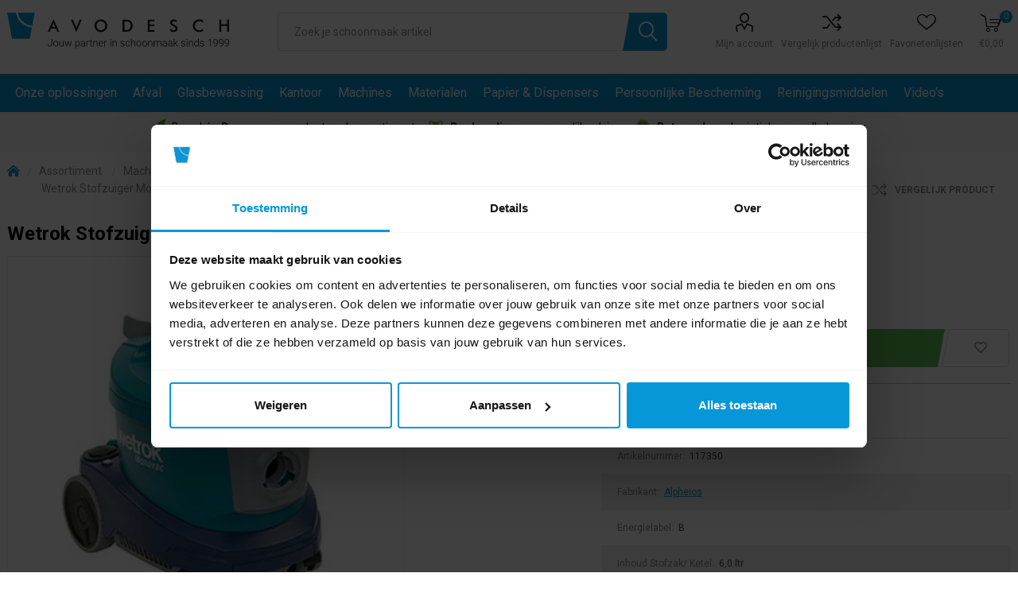

--- FILE ---
content_type: text/html; charset=utf-8
request_url: https://www.avodesch.nl/wetrok-monovac-6-stofzuiger-comfort
body_size: 30167
content:
<!DOCTYPE html>
<html lang="nl" class="html-product-details-page html-product-reviews-page">
<head>
 <!-- RUM -->
	<script type="text/javascript">
		(function (w, d, s, r, k, h, m) {
			if (w.performance && w.performance.timing && w.performance.navigation && !w.s247r) {
				w[r] = w[r] || function () { (w[r].q = w[r].q || []).push(arguments) };
				h = d.createElement('script'); h.async = true; h.setAttribute('src', s + k);
				d.getElementsByTagName('head')[0].appendChild(h);
				(m = window.onerror), (window.onerror = function (b, c, d, f, g) {
					m && m(b, c, d, f, g), g || (g = new Error(b)), (w[r].q = w[r].q || []).push(["captureException", g]);
				})
			}
		})(window, document, '//static.site24x7rum.com/beacon/site24x7rum-min.js?appKey=', 's247r', 'd2b3cb9cafd58bc0a67986660a172f2d');
	</script>
	<!-- End RUM -->
	<title>Wetrok Monovac 6 Stofzuiger Comfort | Avodesch</title>
	<meta http-equiv="Content-type" content="text/html;charset=UTF-8">
	<meta name="description" content="Wetrok Monovac 6 Stofzuiger Comfort">
	<meta name="keywords" content="Wetrok Monovac 6 Stofzuiger Comfort">
	<meta name="generator" content="nopCommerce">
	<meta name="viewport" content="width=device-width, initial-scale=1">
	<meta name="robots" content="index, follow">
	<link defer href="https://fonts.googleapis.com/css?family=Roboto:300,400,700&amp;subset=cyrillic-ext,greek-ext" rel="stylesheet">
	<link defer href="https://maxcdn.bootstrapcdn.com/bootstrap/3.0.0/css/bootstrap-glyphicons.css" rel="stylesheet">
	<link defer href="/css/gdpr/Masc.Gdpr.min.css" rel="stylesheet">
	<meta property="og:type" content="product">
<meta property="og:title" content="Wetrok Stofzuiger Monovac 6 Comfort">
<meta property="og:description" content="Wetrok Monovac 6 Stofzuiger Comfort">
<meta property="og:image" content="https://www.avodesch.nl/images/thumbs/0025144_117350.jpg_510.jpeg">
<meta property="og:image:url" content="https://www.avodesch.nl/images/thumbs/0025144_117350.jpg_510.jpeg">
<meta property="og:url" content="https://www.avodesch.nl/wetrok-monovac-6-stofzuiger-comfort">
<meta property="og:site_name" content="Avodesch">
<meta property="twitter:card" content="summary">
<meta property="twitter:site" content="Avodesch">
<meta property="twitter:title" content="Wetrok Stofzuiger Monovac 6 Comfort">
<meta property="twitter:description" content="Wetrok Monovac 6 Stofzuiger Comfort">
<meta property="twitter:image" content="https://www.avodesch.nl/images/thumbs/0025144_117350.jpg_510.jpeg">
<meta property="twitter:url" content="https://www.avodesch.nl/wetrok-monovac-6-stofzuiger-comfort">

	


	<script async src="/Plugins/FoxNetSoft.GoogleAnalytics4/Scripts/GoogleAnalytics4.js"></script>
<script>
window.dataLayer = window.dataLayer || [];
var GA4_productImpressions = GA4_productImpressions || [];
var GA4_productDetails = GA4_productDetails || [];
var GA4_cartproducts = GA4_cartproducts || [];
var GA4_wishlistproducts = GA4_wishlistproducts || [];
</script>
<!-- Google Tag Manager (GA4) -->
<script>(function(w,d,s,l,i){w[l]=w[l]||[];w[l].push({'gtm.start':
new Date().getTime(),event:'gtm.js'});var f=d.getElementsByTagName(s)[0],
j=d.createElement(s),dl=l!='dataLayer'?'&l='+l:'';j.async=true;j.src=
'https://www.googletagmanager.com/gtm.js?id='+i+dl;f.parentNode.insertBefore(j,f);
})(window,document,'script','dataLayer','GTM-N6SC5L9');</script>
<!-- End Google Tag Manager -->

	


	<link href="/bundles/mjg0lhjrg0bhkj0xuwfmbdouiyninhw3qbnjopdjqby.min.css" rel="stylesheet" type="text/css">
<link href="/Themes/Emporium/Content/css/avodesch-styling.css?20260125" rel="stylesheet" type="text/css">

	
	<link rel="canonical" href="https://www.avodesch.nl/wetrok-monovac-6-stofzuiger-comfort">

	
	<link href="https://www.avodesch.nl/blog/rss/2" rel="alternate" type="application/rss+xml" title="Avodesch: Blog">
	
	
	<script defer src="/js/gdpr/MascGdpr.min.js"></script>
	<script defer src="/js/gdpr/AvodeschGdpr.js"></script>
	<script defer src="https://kit.fontawesome.com/918ca318cf.js" crossorigin="anonymous"></script>
	<script src="https://code.jquery.com/jquery-1.12.4.min.js" integrity="sha256-ZosEbRLbNQzLpnKIkEdrPv7lOy9C27hHQ+Xp8a4MxAQ=" crossorigin="anonymous"></script>
	<script defer type="text/javascript" src="//widget.trustpilot.com/bootstrap/v5/tp.widget.bootstrap.min.js"></script>
	<script id="mcjs">!function (c, h, i, m, p) { m = c.createElement(h), p = c.getElementsByTagName(h)[0], m.async = 1, m.src = i, p.parentNode.insertBefore(m, p) }(document, "script", "https://chimpstatic.com/mcjs-connected/js/users/35756a850da4ca80ec5529970/59107fabeaac33b9ba377cb4e.js");</script>
	<!-- Leadinfo tracking code -->
	<script>
		(function (l, e, a, d, i, n, f, o) {
			if (!l[i]) {
				l.GlobalLeadinfoNamespace = l.GlobalLeadinfoNamespace || [];
				l.GlobalLeadinfoNamespace.push(i); l[i] = function () { (l[i].q = l[i].q || []).push(arguments) }; l[i].t = l[i].t || n;
				l[i].q = l[i].q || []; o = e.createElement(a); f = e.getElementsByTagName(a)[0]; o.async = 1; o.src = d; f.parentNode.insertBefore(o, f);
			}
		}(window, document, "script", "https://cdn.leadinfo.net/ping.js", "leadinfo", "LI-632891F89426D"));
	</script>
</head>
<body class="product-details-page-body">
	<div class="master-wrapper-page">
		<div class="master-wrapper-content">
			

<!-- Google Tag Manager (noscript) (GA4) -->
<noscript><iframe src="https://www.googletagmanager.com/ns.html?id=GTM-N6SC5L9" height="0" width="0" style="display:none;visibility:hidden"></iframe></noscript>
<!-- End Google Tag Manager (noscript) -->

<div class="ajax-loading-block-window" style="display: none">
</div>
<div id="dialog-notifications-success" title="Melding" style="display:none;">
</div>
<div id="dialog-notifications-error" title="Fout" style="display:none;">
</div>
<div id="dialog-notifications-warning" title="Waarschuwing" style="display:none;">
</div>
<div id="bar-notification" class="bar-notification-container" data-close="Sluiten">
</div>



<!--[if lte IE 8]>
    <div style="clear:both;height:59px;text-align:center;position:relative;">
        <a href="http://www.microsoft.com/windows/internet-explorer/default.aspx" target="_blank">
            <img src="/Themes/Emporium/Content/img/ie_warning.jpg" height="42" width="820" alt="You are using an outdated browser. For a faster, safer browsing experience, upgrade for free today." />
        </a>
    </div>
<![endif]-->


<div class="responsive-nav-wrapper-parent">
    <div class="responsive-nav-wrapper">
	    <div class="burger"></div>
        <div class="search-wrap"><span>Zoek</span></div>
        <div class="mobile-logo">



<a href="/" class="logo">


<img alt="Avodesch" title="Avodesch" src="https://www.avodesch.nl/images/thumbs/0027686.png"></a></div>
        <div class="shopping-cart-link"></div>
        <div class="personal-button" id="header-links-opener"><span>Personal menu</span></div>
    </div>
</div>
<div class="header">
	


	<div class="header-upper">
		<div class="header-selectors-wrapper">
			
			
			
			


		</div>
	</div>
	<div class="header-lower">
		<div class="inner-wrapper">
			<div class="container-fluid">
				<div class="row">
					<div class="col-lg-12">

						<div class="header-placeholder">
							
							<div class="header-logo">
								<a href="/"><img alt="" src="/images/logo_25_jaar.svg"></a>
							</div>
							
							<div class="search-box store-search-box">
								<div class="close-side-menu">
									<span class="close-side-menu-text">Zoek je schoonmaak artikel</span>
									<span class="close-side-menu-btn">Sluiten</span>
								</div>
								<form method="get" id="small-search-box-form" action="/search">
    <input type="text" class="search-box-text" id="small-searchterms" autocomplete="off" name="q" placeholder="Zoek je schoonmaak artikel" aria-label="Zoek je schoonmaak artikel">
    




<input type="hidden" class="instantSearchResourceElement" data-highlightfirstfoundelement="false" data-minkeywordlength="2" data-defaultproductsortoption="0" data-instantsearchurl="/instantSearchForPN" data-searchpageurl="/ProductSearchForPN" data-searchinproductdescriptions="false" data-numberofvisibleproducts="10">

<style>
	.category {
		background-colorxxx: #efefef;
	}

		.category:first-child {
			background-colorxxx: #e1ecf2 !important;
		}

	.instant-search-item:hover {
		background-color: #d4d4d4 !important;
	}

	.instant-search-item {
		height: 65px;
        position: relative;
	}
    	.instant-search-item a {
            top: 0;
            right: 0;
            bottom: 0;
            left: 0;
            position: absolute;
    	}

		.instant-search-item .img-block {
			width: auto !important;
			height: auto !important;
		}

		.instant-search-item .title {
			font-size: 10pt !important;
			margin: 0px 0px 2px 0px !important;
		}
		.instant-search-item .sku {
			font-size: 10pt !important;
			margin: 0px 0px 2px 0px !important;
		}

		.instant-search-item .price {
			font-size: 11pt !important;
			margin: 0px !important;
		}

	.img-block {
		margin-top: 0px;
	}
</style>


    <input type="submit" class="button-1 search-box-button" value="e">
    <div class="shape"></div>
        
        
</form>
							</div>
							
							<div class="header-links-wrapper">
								

<div class="header-links">
    <ul>
        
            <li>
                <a href="/customer/info" class="ico-account opener" data-loginurl="/Customer/Login" title="Mijn account" rel="nofollow"></a>
				<span><a href="/customer/info" data-loginurl="/Customer/Login" title="Mijn account" rel="nofollow">Mijn account</a></span>
                <div class="profile-menu-box login-form-in-header">
                    <div class="close-side-menu">
                        <span class="close-side-menu-text">Mijn account</span>
                        <span class="close-side-menu-btn">Sluiten</span>
                    </div>
                    <div class="header-form-holder">
                        <a href="/register" class="ico-register" rel="nofollow" title="Account aanmaken">Account aanmaken</a>
                        <a href="/login" class="ico-login" rel="nofollow" title="Inloggen">Inloggen</a>
                    </div>
                </div>
            </li>
                    <li>
                <a href="/compareproducts" class="ico-compare" title="Vergelijk productenlijst" rel="nofollow"></a>
                <span><a href="/compareproducts" title="Vergelijk productenlijst" rel="nofollow">Vergelijk productenlijst</a></span>
            </li>

        <li>
	<a href="/favorieten" class="ico-wishlist" title="Favorietenlijsten" rel="nofollow">
	</a>
	<span><a href="/favorieten" title="Favorietenlijsten" rel="nofollow">Favorietenlijsten</a></span>
</li>
    </ul>
        <div class="mobile-flyout-wrapper">
            <div class="close-side-menu">
                <span class="close-side-menu-text">Shopping cart</span>
                <span class="close-side-menu-btn">Sluiten</span>
            </div>
            



<div id="flyout-cart" class="flyout-cart" data-removeitemfromcarturl="/EmporiumTheme/RemoveItemFromCart" data-flyoutcarturl="/EmporiumTheme/FlyoutShoppingCart">
	<div id="topcartlink">
		<a href="/cart" class="ico-cart" rel="nofollow" title="0">
			<span class="cart-qty">0</span>
		</a>
		<span class="cart-label">
			<a href="/cart" rel="nofollow" title="&#x20AC;0,00">
&#x20AC;0,00            </a>
		</span>
	</div>
    <div class="mini-shopping-cart">
        <div class="flyout-cart-scroll-area">
                <p>U heeft geen artikelen in uw winkelwagen.</p>
        </div>
    </div>
</div>
        </div>
                
</div>

							</div>

						</div>

					</div>
				</div>
			</div>
		</div>
	</div>
	<div class="header-menu-parent">
		<div class="inner-wrapper">
			<div class="container-fluid">
				<div class="row">
					<div class="col-lg-12">
						
	<ul class="pn-mega-menu group" data-isrtlenabled="false" data-enableclickfordropdown="true">



<li class="has-sublist with-dropdown-in-grid root-category-items">
	<a href="/onze-oplossingen" class="with-subcategories" title="Onze oplossingen">Onze oplossingen</a>
		<div class="pn-dropdown-wrapper">
			<div class="pn-dropdown">
				<div class="container-fluid">
					<div class="row">
						<div class="col-lg-2">
							<a class="title" href="/concepten" title="Concepten">Concepten</a>
								<ul>
										<li><a href="/biotech-podora" title="POD|ORA">POD|ORA</a></li>
										<li><a href="/numatic-nx-pro-cordless" title="Numatic NX Pro Cordless">Numatic NX Pro Cordless</a></li>
										<li><a href="/tork-peakserve" title="Tork PeakServe">Tork PeakServe</a></li>
										<li><a href="/origo2" title="Origo 2 Werkwagens">Origo 2 Werkwagens</a></li>
										<li><a href="/satino-by-wepa" title="Satino Washroom">Satino Washroom</a></li>
										<li><a href="/fooom-dispensers" title="Fooom Handhygi&#xEB;ne">Fooom Handhygi&#xEB;ne</a></li>
										<li><a href="/ecodos-easy-3" title="Ecodos Easy">Ecodos Easy</a></li>
										<li><a href="/biotech-cleaning" title="BioTech">BioTech</a></li>
								</ul>
						</div>
						<div class="col-lg-2">
							<a class="title" href="/hulp-advies" title="Hulp &amp; Advies">Hulp &amp; Advies</a>
								<ul>
										<li><a href="/microvezeldoeken-gebruik-je-zo-2" title="Microvezeldoeken gebruik je zo">Microvezeldoeken gebruik je zo</a></li>
										<li><a href="/hygiene-scan" title="Hygiene scan">Hygiene scan</a></li>
										<li><a href="/stofwissen-doe-je-zo" title="Instructievideo stofwissen">Instructievideo stofwissen</a></li>
										<li><a href="/gratis-schoonmaakplan" title="Schoonmaakplannen">Schoonmaakplannen</a></li>
										<li><a href="/toiletpapier-dispensersysteem-kiezen" title="Toiletpapier dispensers kiezen">Toiletpapier dispensers kiezen</a></li>
										<li><a href="/sanitair-schoonmaken-doe-je-zo" title="Instructievideo sanitair schoonmaken">Instructievideo sanitair schoonmaken</a></li>
								</ul>
						</div>
						<div class="col-lg-2">
							<a class="title" href="/circulair" title="Circulair">Circulair</a>
								<ul>
										<li><a href="/certificering-en-keurmerken" title="Certificering &amp; keurmerken">Certificering &amp; keurmerken</a></li>
								</ul>
						</div>
						<div class="col-lg-2">
							<a class="title" href="/merken" title="Merken">Merken</a>
								<ul>
										<li><a href="/onze-partners" title="Onze partners">Onze partners</a></li>
								</ul>
						</div>
					</div>
				</div>
			</div>
		</div>
</li>




<li class="has-sublist with-dropdown-in-grid root-category-items">
        <a class="with-subcategories" href="/afvalverwerking">Afval</a>

        <div class="pn-dropdown-wrapper">
			<div class="pn-dropdown">
				<div class="container-fluid">
					<div class="row"><div class="col-lg-2">
					<a class="title" href="/afvalscheiding" title="Afvalscheiding">Afvalscheiding</a>
					<ul>
							<li><a href="/globular-afvalbakken" title="Globular Afvalbakken">Globular Afvalbakken</a></li>
							<li><a href="/globular-magneten" title="Globular Magneten">Globular Magneten</a></li>
							<li><a href="/globular-inlays" title="Globular Inlays">Globular Inlays</a></li>
							<li><a href="/globular-deksels" title="Globular Deksels">Globular Deksels</a></li>
							<li><a href="/globular-toebehoren" title="Globular Toebehoren">Globular Toebehoren</a></li>
											</ul>
					</div><div class="col-lg-2">
					<a class="title" href="/afvalzakken" title="Afvalzakken">Afvalzakken</a>
					<ul>
							<li><a href="/afvalbakzakken" title="Afvalbakzakken">Afvalbakzakken</a></li>
							<li><a href="/containerzakken" title="Containerzakken">Containerzakken</a></li>
							<li><a href="/pedaalemmerzakken" title="Pedaalemmerzakken">Pedaalemmerzakken</a></li>
											</ul>
					</div><div class="col-lg-2">
					<a class="title" href="/afvalbakken" title="Afvalbakken">Afvalbakken</a>
					<ul>
							<li><a href="/binnenbakken" title="Binnenbakken">Binnenbakken</a></li>
							<li><a href="/buitenbakken" title="Buitenbakken">Buitenbakken</a></li>
							<li><a href="/pedaalemmers" title="Pedaalemmers">Pedaalemmers</a></li>
							<li><a href="/papierbakken" title="Papierbakken">Papierbakken</a></li>
							<li><a href="/vlamdovende-afvalbakken" title="Vlamdovende Afvalbakken">Vlamdovende Afvalbakken</a></li>
													<li><a href="/afvalbakken" title="Bekijk alles">Bekijk alles</a></li>
					</ul>
					</div><div class="col-lg-2">
					<a class="title" href="/asbakken" title="Asbakken">Asbakken</a>
					<ul>
							<li><a href="/tegelasbakken" title="Tegelasbakken">Tegelasbakken</a></li>
							<li><a href="/wandasbakken" title="Wandasbakken">Wandasbakken</a></li>
							<li><a href="/overige-asbakken" title="Overige Asbakken">Overige Asbakken</a></li>
											</ul>
					</div><div class="col-lg-2">
					<a class="title" href="/afvalgereedschap" title="Afvalgereedschap">Afvalgereedschap</a>
					<ul>
							<li><a href="/afvalgrijpers" title="Afvalgrijpers">Afvalgrijpers</a></li>
							<li><a href="/papierprikkers" title="Papierprikkers">Papierprikkers</a></li>
							<li><a href="/vloerschrapers" title="Vloerschrapers">Vloerschrapers</a></li>
											</ul>
					</div></div>		
				</div>
			</div>
        </div>
</li>


<li class="has-sublist with-dropdown-in-grid root-category-items">
        <a class="with-subcategories" href="/glasbewassing">Glasbewassing</a>

        <div class="pn-dropdown-wrapper">
			<div class="pn-dropdown">
				<div class="container-fluid">
					<div class="row"><div class="col-lg-2">
					<a class="title" href="/raamwissers" title="Raamwissers">Raamwissers</a>
					<ul>
							<li><a href="/glasreinigingskits" title="Glasreinigingskits">Glasreinigingskits</a></li>
							<li><a href="/raamwissers-handgrepen" title="Raamwissers en Handgrepen">Raamwissers en Handgrepen</a></li>
							<li><a href="/linealen-en-rubbers" title="Linealen en Rubbers">Linealen en Rubbers</a></li>
											</ul>
					</div><div class="col-lg-2">
					<a class="title" href="/inwassers" title="Inwassers">Inwassers</a>
					<ul>
							<li><a href="/inwashouders" title="Inwashouders">Inwashouders</a></li>
							<li><a href="/inwashoezen" title="Inwashoezen">Inwashoezen</a></li>
											</ul>
					</div><div class="col-lg-2">
					<a class="title" href="/sponzen-en-zemen" title="Sponzen en Zemen">Sponzen en Zemen</a>
					<ul>
							<li><a href="/glazenwasserssponzen" title="Glazenwasserssponzen">Glazenwasserssponzen</a></li>
							<li><a href="/zemen-sponzen" title="Zemen">Zemen</a></li>
											</ul>
					</div><div class="col-lg-2">
					<a class="title" href="/schrapers-messen" title="Schrapers en Messen">Schrapers en Messen</a>
					<ul>
							<li><a href="/schrapers" title="Schrapers">Schrapers</a></li>
							<li><a href="/reservemessen" title="Reservemessen">Reservemessen</a></li>
											</ul>
					</div><div class="col-lg-2">
					<a class="title" href="/telewassystemen" title="Telewassystemen">Telewassystemen</a>
					<ul>
							<li><a href="/complete-systemen" title="Complete Systemen">Complete Systemen</a></li>
							<li><a href="/telescoopstelen-telewassystemen" title="Telescoopstelen">Telescoopstelen</a></li>
							<li><a href="/borstels" title="Borstels">Borstels</a></li>
							<li><a href="/onderdelen-en-accessoires-telewas" title="Telewassystemen overige en toebehoren">Telewassystemen overige en toebehoren</a></li>
											</ul>
					</div></div><div class="row"><div class="col-lg-2">
					<a class="title" href="/trappen-ladders" title="Trappen en Ladders">Trappen en Ladders</a>
					<ul>
							<li><a href="/glazenwassersladders" title="Glazenwassers ladders">Glazenwassers ladders</a></li>
							<li><a href="/puntladders" title="Puntladders">Puntladders</a></li>
							<li><a href="/huishoudtrappen" title="Huishoudtrappen">Huishoudtrappen</a></li>
							<li><a href="/onderdelen-en-accessoires-trappen" title="Trappen Onderdelen en Accessoires">Trappen Onderdelen en Accessoires</a></li>
											</ul>
					</div><div class="col-lg-2">
					<a class="title" href="/toebehoren-glasbewassing" title="Toebehoren">Toebehoren</a>
					<ul>
							<li><a href="/buckets" title="Buckets">Buckets</a></li>
							<li><a href="/riemen" title="Riemen">Riemen</a></li>
							<li><a href="/tassen" title="Tassen">Tassen</a></li>
											</ul>
					</div><div class="empty-box"></div><div class="empty-box"></div><div class="empty-box"></div></div>		
				</div>
			</div>
        </div>
</li>


<li class="has-sublist with-dropdown-in-grid root-category-items">
        <a class="with-subcategories" href="/kantoor">Kantoor</a>

        <div class="pn-dropdown-wrapper">
			<div class="pn-dropdown">
				<div class="container-fluid">
					<div class="row"><div class="col-lg-2">
					<a class="title" href="/print-kopieer-papier" title="Print &amp; kopieer papier">Print &amp; kopieer papier</a>
					<ul>
							<li><a href="/a3-papier" title="A3 Papier">A3 Papier</a></li>
							<li><a href="/a4-papier" title="A4 Papier">A4 Papier</a></li>
											</ul>
					</div><div class="col-lg-2">
					<a class="title" href="/afdekmaterialen" title="Afdekmaterialen">Afdekmaterialen</a>
					<ul>
							<li><a href="/pvc-folie" title="PVC Folie">PVC Folie</a></li>
							<li><a href="/aluminium-folie" title="Aluminium Folie">Aluminium Folie</a></li>
							<li><a href="/bakpapier" title="Bakpapier">Bakpapier</a></li>
							<li><a href="/dispensers-afdekmaterialen" title="Dispensers">Dispensers</a></li>
											</ul>
					</div><div class="col-lg-2">
					<a class="title" href="/bekers" title="Bekers">Bekers</a>
					<ul>
							<li><a href="/reusables" title="Reusables">Reusables</a></li>
							<li><a href="/kartonnen-bekers" title="Kartonnen Bekers">Kartonnen Bekers</a></li>
							<li><a href="/dekseltjes" title="Dekseltjes">Dekseltjes</a></li>
							<li><a href="/koffiebenodigdheden" title="Koffiebenodigdheden">Koffiebenodigdheden</a></li>
											</ul>
					</div><div class="col-lg-2">
					<a class="title" href="/tafelaankleding" title="Tafelaankleding">Tafelaankleding</a>
					<ul>
							<li><a href="/servetten" title="Servetten">Servetten</a></li>
							<li><a href="/servet-dispensers-2" title="Servet Dispensers">Servet Dispensers</a></li>
							<li><a href="/bestekzakjes" title="Bestekzakjes">Bestekzakjes</a></li>
							<li><a href="/placemats" title="Placemats">Placemats</a></li>
							<li><a href="/tafellopers" title="Tafellopers">Tafellopers</a></li>
											</ul>
					</div><div class="empty-box"></div></div>		
				</div>
			</div>
        </div>
</li>


<li class="has-sublist with-dropdown-in-grid root-category-items">
        <a class="with-subcategories" href="/machines-2">Machines</a>

        <div class="pn-dropdown-wrapper">
			<div class="pn-dropdown">
				<div class="container-fluid">
					<div class="row"><div class="col-lg-2">
					<a class="title" href="/stofzuigers" title="Stofzuigers">Stofzuigers</a>
					<ul>
							<li><a href="/draadloze-stofzuigers" title="Draadloze Stofzuigers">Draadloze Stofzuigers</a></li>
							<li><a href="/traditionele-stofzuigers" title="Traditionele stofzuigers">Traditionele stofzuigers</a></li>
							<li><a href="/industriestofzuigers" title="Industriestofzuigers">Industriestofzuigers</a></li>
							<li><a href="/borstelstofzuigers" title="Borstelstofzuigers">Borstelstofzuigers</a></li>
							<li><a href="/zuigmonden" title="Zuigmonden">Zuigmonden</a></li>
													<li><a href="/stofzuigers" title="Bekijk alles">Bekijk alles</a></li>
					</ul>
					</div><div class="col-lg-2">
					<a class="title" href="/stof-waterzuigers" title="Stof / Waterzuigers">Stof / Waterzuigers</a>
					<ul>
							<li><a href="/waterzuigers-2" title="Waterzuigers">Waterzuigers</a></li>
							<li><a href="/zuigmonden-en-rubbers" title="Zuigmonden en Rubbers">Zuigmonden en Rubbers</a></li>
							<li><a href="/slangen-en-zuigbuizen-waterzuigers" title="Slangen en Zuigbuizen">Slangen en Zuigbuizen</a></li>
							<li><a href="/onderdelen-en-accessoires-waterzuigers" title="Waterzuig Onderdelen en Accessoires">Waterzuig Onderdelen en Accessoires</a></li>
											</ul>
					</div><div class="col-lg-2">
					<a class="title" href="/schrob-zuigmachines" title="Schrob / Zuigmachines">Schrob / Zuigmachines</a>
					<ul>
							<li><a href="/kleine-achterloopmachines" title="Kleine Achterloopmachines">Kleine Achterloopmachines</a></li>
							<li><a href="/middel-groot-schrob-zuig-machine" title="Middelgrote Achterloopmachines">Middelgrote Achterloopmachines</a></li>
							<li><a href="/grote-schrob-zuig-achterloop-machines" title="Grote Achterloopmachines">Grote Achterloopmachines</a></li>
							<li><a href="/opzit-schrob-zuig-machines" title="Opzit Machines">Opzit Machines</a></li>
							<li><a href="/borstels-en-padhouders" title="Borstels en Padhouders">Borstels en Padhouders</a></li>
													<li><a href="/schrob-zuigmachines" title="Bekijk alles">Bekijk alles</a></li>
					</ul>
					</div><div class="col-lg-2">
					<a class="title" href="/eenschijfsmachines" title="Eenschijfsmachines">Eenschijfsmachines</a>
					<ul>
							<li><a href="/machines-eenschijfsmachines" title="Eenschijfsmachines">Eenschijfsmachines</a></li>
							<li><a href="/eenschijfsmachines-borstels-en-padhouders" title="Borstels en Padhouders">Borstels en Padhouders</a></li>
							<li><a href="/eenschijfsmachine-pads" title="Pads">Pads</a></li>
							<li><a href="/eenschijfsmachines-onderdelen-en-accessoires" title="Eenschijfs Onderdelen en Accessoires">Eenschijfs Onderdelen en Accessoires</a></li>
											</ul>
					</div><div class="col-lg-2">
					<a class="title" href="/hogedrukreinigers" title="Hogedrukreinigers">Hogedrukreinigers</a>
					<ul>
							<li><a href="/machines-hogedrukreinigers" title="Hogedrukreinigers">Hogedrukreinigers</a></li>
											</ul>
					</div></div><div class="row"><div class="col-lg-2">
					<a class="title" href="/tapijtreinigers" title="Tapijtreinigers">Tapijtreinigers</a>
					<ul>
							<li><a href="/machines-tapijtreinigers" title="Tapijtreinigers">Tapijtreinigers</a></li>
							<li><a href="/tapijtreinigers-onderdelen-en-accessoires" title="Tapijt Onderdelen en Accessoires">Tapijt Onderdelen en Accessoires</a></li>
											</ul>
					</div><div class="col-lg-2">
					<a class="title" href="/gereedschappen" title="Gereedschappen">Gereedschappen</a>
					<ul>
							<li><a href="/gereedschappen-2" title="Gereedschappen">Gereedschappen</a></li>
											</ul>
					</div><div class="col-lg-2">
					<a class="title" href="/veegmachines" title="Veegmachines">Veegmachines</a>
					<ul>
							<li><a href="/machines-veegmachines" title="Veegmachines">Veegmachines</a></li>
											</ul>
					</div><div class="col-lg-2">
					<a class="title" href="/stoomreinigers" title="Stoomreinigers">Stoomreinigers</a>
					<ul>
							<li><a href="/machines-stoomreinigers" title="Stoomreinigers">Stoomreinigers</a></li>
							<li><a href="/stoomreinigers-onderdelen-en-accessoires" title="Stoom Onderdelen en Accessoires">Stoom Onderdelen en Accessoires</a></li>
											</ul>
					</div><div class="col-lg-2">
					<a class="title" href="/excentrische" title="Excentrische Machines">Excentrische Machines</a>
					<ul>
							<li><a href="/excentrische-machine" title="Excentrische Machines">Excentrische Machines</a></li>
							<li><a href="/excentrische-pads" title="Excentrische Machines Pads">Excentrische Machines Pads</a></li>
											</ul>
					</div></div><div class="row"><div class="col-lg-2">
					<a class="title" href="/vaatwasmachines" title="Vaatwasmachines">Vaatwasmachines</a>
					<ul>
							<li><a href="/machines-vaatwasmachines" title="Vaatwasmachines">Vaatwasmachines</a></li>
											</ul>
					</div><div class="col-lg-2">
					<a class="title" href="/overige-machines" title="Overige Machines">Overige Machines</a>
					<ul>
							<li><a href="/overige-machines-onderdelen-en-accessoires" title="Onderdelen en Accessoires">Onderdelen en Accessoires</a></li>
											</ul>
					</div><div class="empty-box"></div><div class="empty-box"></div><div class="empty-box"></div></div>		
				</div>
			</div>
        </div>
</li>


<li class="has-sublist with-dropdown-in-grid root-category-items">
        <a class="with-subcategories" href="/schoonmaakmaterialen">Materialen</a>

        <div class="pn-dropdown-wrapper">
			<div class="pn-dropdown">
				<div class="container-fluid">
					<div class="row"><div class="col-lg-2">
					<a class="title" href="/materiaalwagens" title="Materiaalwagens">Materiaalwagens</a>
					<ul>
							<li><a href="/schoonmaakwagens" title="Werkwagens">Werkwagens</a></li>
							<li><a href="/vuilverzamelwagens-2" title="Vuilverzamelwagens">Vuilverzamelwagens</a></li>
							<li><a href="/wasverzamelwagens-2" title="Wasverzamelwagens">Wasverzamelwagens</a></li>
							<li><a href="/hotelwagens-3" title="Hotelwagens">Hotelwagens</a></li>
											</ul>
					</div><div class="col-lg-2">
					<a class="title" href="/disposables-2" title="Disposables">Disposables</a>
					<ul>
							<li><a href="/disposables-doeken" title="Doeken">Doeken</a></li>
							<li><a href="/disposables-mopdoeken" title="Mopdoeken">Mopdoeken</a></li>
											</ul>
					</div><div class="col-lg-2">
					<a class="title" href="/reinigingsdoeken" title="Reinigingsdoeken">Reinigingsdoeken</a>
					<ul>
							<li><a href="/microvezeldoeken" title="Microvezeldoeken">Microvezeldoeken</a></li>
							<li><a href="/sopdoeken" title="Sopdoeken">Sopdoeken</a></li>
							<li><a href="/theedoeken-en-keukendoeken" title="Theedoeken en Keukendoeken">Theedoeken en Keukendoeken</a></li>
							<li><a href="/wafeldoeken-en-vaatdoeken" title="Wafeldoeken en Vaatdoeken">Wafeldoeken en Vaatdoeken</a></li>
							<li><a href="/zemen" title="Zemen">Zemen</a></li>
											</ul>
					</div><div class="col-lg-2">
					<a class="title" href="/stofwis-systemen" title="Stofwissystemen">Stofwissystemen</a>
					<ul>
							<li><a href="/stofwisdoeken" title="Stofwisdoeken">Stofwisdoeken</a></li>
							<li><a href="/stofwisvoeten" title="Stofwisvoeten">Stofwisvoeten</a></li>
							<li><a href="/zwabberframes" title="Zwabberframes">Zwabberframes</a></li>
							<li><a href="/zwabberhoezen" title="Zwabberhoezen">Zwabberhoezen</a></li>
											</ul>
					</div><div class="col-lg-2">
					<a class="title" href="/overige-materialen" title="Overige">Overige</a>
					<ul>
							<li><a href="/materialen-ophangsystemen" title="Ophangsystemen">Ophangsystemen</a></li>
											</ul>
					</div></div><div class="row"><div class="col-lg-2">
					<a class="title" href="/interieur-systemen" title="Interieursystemen">Interieursystemen</a>
					<ul>
							<li><a href="/interieur-moppen" title="Interieurmoppen">Interieurmoppen</a></li>
							<li><a href="/interieur-stelen" title="Interieurstelen">Interieurstelen</a></li>
							<li><a href="/interieur-mopframes" title="Interieurmopframes">Interieurmopframes</a></li>
											</ul>
					</div><div class="col-lg-2">
					<a class="title" href="/schuurmaterialen-en-sponzen" title="Schuurmaterialen en Sponzen">Schuurmaterialen en Sponzen</a>
					<ul>
							<li><a href="/pads" title="Pads">Pads</a></li>
							<li><a href="/schuursponzen" title="Sponzen">Sponzen</a></li>
							<li><a href="/schuurlappen" title="Schuurlappen">Schuurlappen</a></li>
											</ul>
					</div><div class="col-lg-2">
					<a class="title" href="/emmers" title="Emmers en Flacons">Emmers en Flacons</a>
					<ul>
							<li><a href="/sprayflacons" title="Sprayflacons">Sprayflacons</a></li>
							<li><a href="/emmers-2" title="Emmers">Emmers</a></li>
							<li><a href="/maatbekers" title="Maatbekers">Maatbekers</a></li>
											</ul>
					</div><div class="col-lg-2">
					<a class="title" href="/borstelwerk" title="Borstelwerk">Borstelwerk</a>
					<ul>
							<li><a href="/bezems-zaalvegers-2" title="Bezems en Zaalvegers">Bezems en Zaalvegers</a></li>
							<li><a href="/vloertrekkers" title="Vloertrekkers">Vloertrekkers</a></li>
							<li><a href="/stelen" title="Stelen">Stelen</a></li>
							<li><a href="/haccp-borstelwerk" title="HACCP Borstelwerk">HACCP Borstelwerk</a></li>
							<li><a href="/plumeaus-ragebollen" title="Plumeaus en Ragebollen">Plumeaus en Ragebollen</a></li>
													<li><a href="/borstelwerk" title="Bekijk alles">Bekijk alles</a></li>
					</ul>
					</div><div class="col-lg-2">
					<a class="title" href="/materialen-mopsystemen" title="Mopsystemen">Mopsystemen</a>
					<ul>
							<li><a href="/mopsystemen-moppen" title="Moppen">Moppen</a></li>
							<li><a href="/mopframes" title="Mopframes">Mopframes</a></li>
							<li><a href="/mopstelen" title="Mopstelen">Mopstelen</a></li>
							<li><a href="/mopwagens" title="Mopwagens">Mopwagens</a></li>
							<li><a href="/mopemmers" title="Mopemmers">Mopemmers</a></li>
													<li><a href="/materialen-mopsystemen" title="Bekijk alles">Bekijk alles</a></li>
					</ul>
					</div></div>		
				</div>
			</div>
        </div>
</li>


<li class="has-sublist with-dropdown-in-grid root-category-items">
        <a class="with-subcategories" href="/hygi%C3%ABnepapier-dispensers">Papier &amp; Dispensers</a>

        <div class="pn-dropdown-wrapper">
			<div class="pn-dropdown">
				<div class="container-fluid">
					<div class="row"><div class="col-lg-2">
					<a class="title" href="/dameshygi%C3%ABne" title="Dames Hygi&#xEB;ne">Dames Hygi&#xEB;ne</a>
					<ul>
							<li><a href="/dameshygi%C3%ABne-dispensers" title="Dames Hygi&#xEB;ne dispensers">Dames Hygi&#xEB;ne dispensers</a></li>
							<li><a href="/dames-hygi%C3%ABne-vullingen" title="Dames Hygi&#xEB;ne Vullingen">Dames Hygi&#xEB;ne Vullingen</a></li>
							<li><a href="/hygiene-afvalbakken" title="Dames Hygi&#xEB;ne Afvalbakken">Dames Hygi&#xEB;ne Afvalbakken</a></li>
							<li><a href="/dames-hygi%C3%ABne-verbandzak-dispensers" title="Dames Hygi&#xEB;ne Verbandzak Dispensers">Dames Hygi&#xEB;ne Verbandzak Dispensers</a></li>
							<li><a href="/hygi%C3%ABnezakken" title="Dames Hygi&#xEB;ne Verbandzakjes">Dames Hygi&#xEB;ne Verbandzakjes</a></li>
											</ul>
					</div><div class="col-lg-2">
					<a class="title" href="/handdoeken" title="Handdoeken">Handdoeken</a>
					<ul>
							<li><a href="/handdoekrol" title="Handdoekrol">Handdoekrol</a></li>
							<li><a href="/interfold-handdoek" title="Interfold Handdoek">Interfold Handdoek</a></li>
							<li><a href="/v-vouw-handdoeken" title="V-Vouw Handdoek">V-Vouw Handdoek</a></li>
							<li><a href="/multifold-handdoek" title="Multifold Handdoek">Multifold Handdoek</a></li>
							<li><a href="/c-vouw-handdoek" title="C-Vouw Handdoek">C-Vouw Handdoek</a></li>
													<li><a href="/handdoeken" title="Bekijk alles">Bekijk alles</a></li>
					</ul>
					</div><div class="col-lg-2">
					<a class="title" href="/poetsrollen" title="Poetsrollen">Poetsrollen</a>
					<ul>
							<li><a href="/mini-poetsrollen" title="Mini Poetsrollen">Mini Poetsrollen</a></li>
							<li><a href="/midi-poetsrollen" title="Midi Poetsrollen">Midi Poetsrollen</a></li>
							<li><a href="/maxi-poetsrollen" title="Maxi Poetsrollen">Maxi Poetsrollen</a></li>
											</ul>
					</div><div class="col-lg-2">
					<a class="title" href="/toiletpapier" title="Toiletpapier">Toiletpapier</a>
					<ul>
							<li><a href="/traditioneel-toiletpapier" title="Traditioneel Toiletpapier">Traditioneel Toiletpapier</a></li>
							<li><a href="/bulkpack-toiletpapier" title="Bulkpack Toiletpapier">Bulkpack Toiletpapier</a></li>
							<li><a href="/compact-toiletpapier" title="Compact Toiletpapier">Compact Toiletpapier</a></li>
							<li><a href="/coreless-toiletpapier" title="Coreless Toiletpapier">Coreless Toiletpapier</a></li>
							<li><a href="/doprol-toiletpapier" title="Doprol Toiletpapier">Doprol Toiletpapier</a></li>
													<li><a href="/toiletpapier" title="Bekijk alles">Bekijk alles</a></li>
					</ul>
					</div><div class="col-lg-2">
					<a class="title" href="/handreinigers" title="Handreinigers">Handreinigers</a>
					<ul>
							<li><a href="/antibacteriele-handreinigers" title="Antibacteriele Handreinigers">Antibacteriele Handreinigers</a></li>
							<li><a href="/huidbeschermende-cremes" title="Huidbeschermende Cr&#xE8;mes">Huidbeschermende Cr&#xE8;mes</a></li>
							<li><a href="/handdesinfectie" title="Handdesinfectie">Handdesinfectie</a></li>
							<li><a href="/industriele-handreinigers" title="Industriele Handreinigers">Industriele Handreinigers</a></li>
							<li><a href="/universele-handreinigers" title="Universele Handreinigers">Universele Handreinigers</a></li>
													<li><a href="/handreinigers" title="Bekijk alles">Bekijk alles</a></li>
					</ul>
					</div></div><div class="row"><div class="col-lg-2">
					<a class="title" href="/luchtverfrissers" title="Luchtverfrissers">Luchtverfrissers</a>
					<ul>
							<li><a href="/geurbestrijding" title="Geurbestrijding">Geurbestrijding</a></li>
							<li><a href="/luchtverfrisser-clip" title="Luchtverfrisser Clip">Luchtverfrisser Clip</a></li>
							<li><a href="/luchtverfrisser-continu" title="Luchtverfrisser Continu">Luchtverfrisser Continu</a></li>
							<li><a href="/luchtverfrisser-spray" title="Luchtverfrisser Spray">Luchtverfrisser Spray</a></li>
							<li><a href="/luchtverfrisser-strip" title="Luchtverfrisser Strip">Luchtverfrisser Strip</a></li>
													<li><a href="/luchtverfrissers" title="Bekijk alles">Bekijk alles</a></li>
					</ul>
					</div><div class="col-lg-2">
					<a class="title" href="/dispensers" title="Dispensers">Dispensers</a>
					<ul>
							<li><a href="/tork-washroom" title="Tork Washroom">Tork Washroom</a></li>
							<li><a href="/satino-washroom-2" title="Satino Washroom">Satino Washroom</a></li>
							<li><a href="/quartz-washroom" title="Quartz Washroom">Quartz Washroom</a></li>
							<li><a href="/fooom-washroom" title="Fooom Washroom">Fooom Washroom</a></li>
											</ul>
					</div><div class="col-lg-2">
					<a class="title" href="/overige-papier-dispensers" title="Overige">Overige</a>
					<ul>
							<li><a href="/keukenrollen" title="Keukenrollen">Keukenrollen</a></li>
							<li><a href="/facial-tissues" title="Facial Tissues">Facial Tissues</a></li>
							<li><a href="/handdrogers" title="Handdrogers">Handdrogers</a></li>
							<li><a href="/poetsdoeken" title="Poetsdoeken">Poetsdoeken</a></li>
							<li><a href="/toiletseat-cleaners" title="Toiletseat Cleaners">Toiletseat Cleaners</a></li>
											</ul>
					</div><div class="empty-box"></div><div class="empty-box"></div></div>		
				</div>
			</div>
        </div>
</li>


<li class="has-sublist with-dropdown-in-grid root-category-items">
        <a class="with-subcategories" href="/persoonlijke-bescherming">Persoonlijke Bescherming</a>

        <div class="pn-dropdown-wrapper">
			<div class="pn-dropdown">
				<div class="container-fluid">
					<div class="row"><div class="col-lg-2">
					<a class="title" href="/handschoenen" title="Handschoenen">Handschoenen</a>
					<ul>
							<li><a href="/werkhandschoenen" title="Werkhandschoenen">Werkhandschoenen</a></li>
							<li><a href="/wegwerphandschoenen" title="Wegwerphandschoenen">Wegwerphandschoenen</a></li>
							<li><a href="/handschoendispensers" title="Handschoendispensers">Handschoendispensers</a></li>
											</ul>
					</div><div class="col-lg-2">
					<a class="title" href="/lichaamsbescherming" title="Lichaamsbescherming">Lichaamsbescherming</a>
					<ul>
							<li><a href="/oogbescherming" title="Oogbescherming">Oogbescherming</a></li>
							<li><a href="/mondmaskers" title="Mondmaskers">Mondmaskers</a></li>
							<li><a href="/hoofdbescherming" title="Hoofdbescherming">Hoofdbescherming</a></li>
							<li><a href="/mouwovertrekken" title="Mouwovertrekken">Mouwovertrekken</a></li>
							<li><a href="/schorten" title="Schorten">Schorten</a></li>
													<li><a href="/lichaamsbescherming" title="Bekijk alles">Bekijk alles</a></li>
					</ul>
					</div><div class="col-lg-2">
					<a class="title" href="/ehbo" title="EHBO">EHBO</a>
					<ul>
							<li><a href="/ehbo-koffers" title="EHBO Koffers &amp; Materialen">EHBO Koffers &amp; Materialen</a></li>
											</ul>
					</div><div class="col-lg-2">
					<a class="title" href="/voetbescherming" title="Voetbescherming">Voetbescherming</a>
					<ul>
							<li><a href="/veiligheidsschoenen-s2" title="Veiligheidsschoenen S2">Veiligheidsschoenen S2</a></li>
							<li><a href="/schoenovertrekken" title="Schoenovertrekken">Schoenovertrekken</a></li>
											</ul>
					</div><div class="empty-box"></div></div>		
				</div>
			</div>
        </div>
</li>


<li class="has-sublist with-dropdown-in-grid root-category-items">
        <a class="with-subcategories" href="/reinigingsmiddelen-2">Reinigingsmiddelen</a>

        <div class="pn-dropdown-wrapper">
			<div class="pn-dropdown">
				<div class="container-fluid">
					<div class="row"><div class="col-lg-2">
					<a class="title" href="/interieurreinigers" title="Interieurreinigers">Interieurreinigers</a>
					<ul>
							<li><a href="/reinigingsmiddelen-interieurreinigers" title="Interieurreinigers">Interieurreinigers</a></li>
							<li><a href="/glasreinigers" title="Glasreinigers">Glasreinigers</a></li>
											</ul>
					</div><div class="col-lg-2">
					<a class="title" href="/sanitairreinigers" title="Sanitairreinigers">Sanitairreinigers</a>
					<ul>
							<li><a href="/dagelijkse-reinigers" title="Dagelijkse Reinigers">Dagelijkse Reinigers</a></li>
							<li><a href="/periodieke-reinigers" title="Periodieke Reinigers">Periodieke Reinigers</a></li>
							<li><a href="/wc-reinigers" title="WC Reinigers">WC Reinigers</a></li>
											</ul>
					</div><div class="col-lg-2">
					<a class="title" href="/vloeronderhoud" title="Vloeronderhoud">Vloeronderhoud</a>
					<ul>
							<li><a href="/vloeronderhoud-dagelijkse-reinigers" title="Dagelijkse Reinigers">Dagelijkse Reinigers</a></li>
							<li><a href="/tapijtreiniging" title="Tapijtreiniging">Tapijtreiniging</a></li>
							<li><a href="/industri%C3%ABle-vloerreinigers" title="Industri&#xEB;le Reinigers">Industri&#xEB;le Reinigers</a></li>
							<li><a href="/strippers" title="Strippers">Strippers</a></li>
							<li><a href="/wassen-en-polymeren" title="Wassen en Polymeren">Wassen en Polymeren</a></li>
											</ul>
					</div><div class="col-lg-2">
					<a class="title" href="/houten-vloeronderhoud" title="Houten Vloeronderhoud">Houten Vloeronderhoud</a>
					<ul>
							<li><a href="/houten-vloer-reinigers" title="Houten Vloer Reinigers">Houten Vloer Reinigers</a></li>
							<li><a href="/houten-vloer-strippers" title="Houten Vloer Strippers">Houten Vloer Strippers</a></li>
							<li><a href="/houten-vloer-olie-en-wassen" title="Houten Vloer Olie en Wassen">Houten Vloer Olie en Wassen</a></li>
											</ul>
					</div><div class="col-lg-2">
					<a class="title" href="/keukenreinigers" title="Keukenreinigers">Keukenreinigers</a>
					<ul>
							<li><a href="/keukenreinigers-2" title="Keukenreinigers">Keukenreinigers</a></li>
							<li><a href="/rvs-reinigers-en-verzorgers" title="RVS Reinigers en Verzorgers">RVS Reinigers en Verzorgers</a></li>
							<li><a href="/machine-reinigers" title="Machine Reinigers">Machine Reinigers</a></li>
											</ul>
					</div></div><div class="row"><div class="col-lg-2">
					<a class="title" href="/desinfectiereinigers" title="Desinfectiereinigers">Desinfectiereinigers</a>
					<ul>
							<li><a href="/desinfectiemiddelen" title="Desinfectiemiddelen">Desinfectiemiddelen</a></li>
							<li><a href="/desinfectiedoekjes" title="Desinfectiedoekjes">Desinfectiedoekjes</a></li>
											</ul>
					</div><div class="col-lg-2">
					<a class="title" href="/vaatwas" title="Vaatwas">Vaatwas</a>
					<ul>
							<li><a href="/vaatwasmiddelen" title="Vaatwasmiddelen">Vaatwasmiddelen</a></li>
							<li><a href="/spoel-en-glansmiddelen" title="Spoel en Glansmiddelen">Spoel en Glansmiddelen</a></li>
							<li><a href="/handafwasmiddelen" title="Handafwasmiddelen">Handafwasmiddelen</a></li>
											</ul>
					</div><div class="col-lg-2">
					<a class="title" href="/linnenwasmiddelen" title="Linnenwasmiddelen">Linnenwasmiddelen</a>
					<ul>
							<li><a href="/linnenwas-middelen" title="Linnenwasmiddelen">Linnenwasmiddelen</a></li>
							<li><a href="/linnenwas-voorontvlekkers" title="Linnenwas Voorontvlekkers">Linnenwas Voorontvlekkers</a></li>
							<li><a href="/linnenwas-bleekmiddelen" title="Linnenwas Bleekmiddelen">Linnenwas Bleekmiddelen</a></li>
							<li><a href="/linnenwas-verzachters" title="Linnenwas Verzachters">Linnenwas Verzachters</a></li>
											</ul>
					</div><div class="col-lg-2">
					<a class="title" href="/specialistische-reinigers" title="Specialistische Reinigers">Specialistische Reinigers</a>
					<ul>
							<li><a href="/alg-en-mos-verwijderaars" title="Alg en Mos Verwijderaars">Alg en Mos Verwijderaars</a></li>
							<li><a href="/auto-reinigers" title="Autoreinigers">Autoreinigers</a></li>
							<li><a href="/gevelreinigers" title="Gevelreinigers">Gevelreinigers</a></li>
							<li><a href="/graffitiverwijderaars" title="Graffitiverwijderaars">Graffitiverwijderaars</a></li>
							<li><a href="/impregneermiddelen-en-coatings" title="Impregneermiddelen en Coatings">Impregneermiddelen en Coatings</a></li>
													<li><a href="/specialistische-reinigers" title="Bekijk alles">Bekijk alles</a></li>
					</ul>
					</div><div class="col-lg-2">
					<a class="title" href="/gladheidbestrijding" title="Gladheidsbestrijding">Gladheidsbestrijding</a>
					<ul>
							<li><a href="/dooikorrels-en-strooizout" title="Dooikorrels">Dooikorrels</a></li>
							<li><a href="/strooiwagens" title="Strooiwagens">Strooiwagens</a></li>
											</ul>
					</div></div><div class="row"><div class="col-lg-2">
					<a class="title" href="/overige-reinigingsmiddelen" title="Overige">Overige</a>
					<ul>
							<li><a href="/doseersystemen" title="Doseersystemen">Doseersystemen</a></li>
							<li><a href="/overige-3" title="Overige">Overige</a></li>
											</ul>
					</div><div class="empty-box"></div><div class="empty-box"></div><div class="empty-box"></div><div class="empty-box"></div></div>		
				</div>
			</div>
        </div>
</li>


<li class=" with-dropdown-in-grid root-category-items">
	<a href="/videos" class="" title="Video&#x27;s">Video&#x27;s</a>
</li>


	</ul>
	<nav id="nav_mobile" class="mobile">
		<div class="mobile-placeholder">
			<div id="menu" class="slinky-menu slinky-theme-default">
				<ul>
												<li class="has-sublist group">
								<a href="/onze-oplossingen" title="Onze oplossingen">Onze oplossingen</a>
								<a href="/onze-oplossingen" class="next" title="Ga verder"><span></span></a>
								<ul class="sublist">
											<li class="has-sublist group">
												<a href="/concepten" title="Concepten">Concepten</a>
												<a href="/concepten" class="next" title="Ga verder"><span></span></a>
												<ul class="sublist">
														<li class="group">
															<a href="/biotech-podora" title="POD|ORA">POD|ORA</a>
														</li>
														<li class="group">
															<a href="/numatic-nx-pro-cordless" title="Numatic NX Pro Cordless">Numatic NX Pro Cordless</a>
														</li>
														<li class="group">
															<a href="/tork-peakserve" title="Tork PeakServe">Tork PeakServe</a>
														</li>
														<li class="group">
															<a href="/origo2" title="Origo 2 Werkwagens">Origo 2 Werkwagens</a>
														</li>
														<li class="group">
															<a href="/satino-by-wepa" title="Satino Washroom">Satino Washroom</a>
														</li>
														<li class="group">
															<a href="/fooom-dispensers" title="Fooom Handhygi&#xEB;ne">Fooom Handhygi&#xEB;ne</a>
														</li>
														<li class="group">
															<a href="/ecodos-easy-3" title="Ecodos Easy">Ecodos Easy</a>
														</li>
														<li class="group">
															<a href="/biotech-cleaning" title="BioTech">BioTech</a>
														</li>
												</ul>
											</li>
											<li class="has-sublist group">
												<a href="/hulp-advies" title="Hulp &amp; Advies">Hulp &amp; Advies</a>
												<a href="/hulp-advies" class="next" title="Ga verder"><span></span></a>
												<ul class="sublist">
														<li class="group">
															<a href="/microvezeldoeken-gebruik-je-zo-2" title="Microvezeldoeken gebruik je zo">Microvezeldoeken gebruik je zo</a>
														</li>
														<li class="group">
															<a href="/hygiene-scan" title="Hygiene scan">Hygiene scan</a>
														</li>
														<li class="group">
															<a href="/stofwissen-doe-je-zo" title="Instructievideo stofwissen">Instructievideo stofwissen</a>
														</li>
														<li class="group">
															<a href="/gratis-schoonmaakplan" title="Schoonmaakplannen">Schoonmaakplannen</a>
														</li>
														<li class="group">
															<a href="/toiletpapier-dispensersysteem-kiezen" title="Toiletpapier dispensers kiezen">Toiletpapier dispensers kiezen</a>
														</li>
														<li class="group">
															<a href="/sanitair-schoonmaken-doe-je-zo" title="Instructievideo sanitair schoonmaken">Instructievideo sanitair schoonmaken</a>
														</li>
												</ul>
											</li>
											<li class="has-sublist group">
												<a href="/circulair" title="Circulair">Circulair</a>
												<a href="/circulair" class="next" title="Ga verder"><span></span></a>
												<ul class="sublist">
														<li class="group">
															<a href="/certificering-en-keurmerken" title="Certificering &amp; keurmerken">Certificering &amp; keurmerken</a>
														</li>
												</ul>
											</li>
											<li class="has-sublist group">
												<a href="/merken" title="Merken">Merken</a>
												<a href="/merken" class="next" title="Ga verder"><span></span></a>
												<ul class="sublist">
														<li class="group">
															<a href="/onze-partners" title="Onze partners">Onze partners</a>
														</li>
												</ul>
											</li>
								</ul>
							</li>
								<li class="has-sublist group">
									<a href="/afvalverwerking" title="Afval">Afval</a>
									<a href="/afvalverwerking" class="next" title="Ga verder"><span></span></a>
									<ul class="sublist">
											<li class="has-sublist group">
												<a href="/afvalscheiding" title="Afvalscheiding">Afvalscheiding</a>
												<a href="/afvalscheiding" class="next" title="Ga verder"><span></span></a>
												<ul class="sublist">
														<li class="group">
															<a href="/globular-afvalbakken" title="Globular Afvalbakken">Globular Afvalbakken</a>
														</li>
														<li class="group">
															<a href="/globular-magneten" title="Globular Magneten">Globular Magneten</a>
														</li>
														<li class="group">
															<a href="/globular-inlays" title="Globular Inlays">Globular Inlays</a>
														</li>
														<li class="group">
															<a href="/globular-deksels" title="Globular Deksels">Globular Deksels</a>
														</li>
														<li class="group">
															<a href="/globular-toebehoren" title="Globular Toebehoren">Globular Toebehoren</a>
														</li>
												</ul>
											</li>
											<li class="has-sublist group">
												<a href="/afvalzakken" title="Afvalzakken">Afvalzakken</a>
												<a href="/afvalzakken" class="next" title="Ga verder"><span></span></a>
												<ul class="sublist">
														<li class="group">
															<a href="/afvalbakzakken" title="Afvalbakzakken">Afvalbakzakken</a>
														</li>
														<li class="group">
															<a href="/containerzakken" title="Containerzakken">Containerzakken</a>
														</li>
														<li class="group">
															<a href="/pedaalemmerzakken" title="Pedaalemmerzakken">Pedaalemmerzakken</a>
														</li>
												</ul>
											</li>
											<li class="has-sublist group">
												<a href="/afvalbakken" title="Afvalbakken">Afvalbakken</a>
												<a href="/afvalbakken" class="next" title="Ga verder"><span></span></a>
												<ul class="sublist">
														<li class="group">
															<a href="/binnenbakken" title="Binnenbakken">Binnenbakken</a>
														</li>
														<li class="group">
															<a href="/buitenbakken" title="Buitenbakken">Buitenbakken</a>
														</li>
														<li class="group">
															<a href="/pedaalemmers" title="Pedaalemmers">Pedaalemmers</a>
														</li>
														<li class="group">
															<a href="/papierbakken" title="Papierbakken">Papierbakken</a>
														</li>
														<li class="group">
															<a href="/vlamdovende-afvalbakken" title="Vlamdovende Afvalbakken">Vlamdovende Afvalbakken</a>
														</li>
														<li class="group">
															<a href="/afvalbak-toebehoren" title="Afvalbak Toebehoren">Afvalbak Toebehoren</a>
														</li>
														<li class="group">
															<a href="/tafelafvalbakken" title="Tafelafvalbakken">Tafelafvalbakken</a>
														</li>
														<li class="group">
															<a href="/afvalzakhouders" title="Afvalzakhouders">Afvalzakhouders</a>
														</li>
												</ul>
											</li>
											<li class="has-sublist group">
												<a href="/asbakken" title="Asbakken">Asbakken</a>
												<a href="/asbakken" class="next" title="Ga verder"><span></span></a>
												<ul class="sublist">
														<li class="group">
															<a href="/tegelasbakken" title="Tegelasbakken">Tegelasbakken</a>
														</li>
														<li class="group">
															<a href="/wandasbakken" title="Wandasbakken">Wandasbakken</a>
														</li>
														<li class="group">
															<a href="/overige-asbakken" title="Overige Asbakken">Overige Asbakken</a>
														</li>
												</ul>
											</li>
											<li class="has-sublist group">
												<a href="/afvalgereedschap" title="Afvalgereedschap">Afvalgereedschap</a>
												<a href="/afvalgereedschap" class="next" title="Ga verder"><span></span></a>
												<ul class="sublist">
														<li class="group">
															<a href="/afvalgrijpers" title="Afvalgrijpers">Afvalgrijpers</a>
														</li>
														<li class="group">
															<a href="/papierprikkers" title="Papierprikkers">Papierprikkers</a>
														</li>
														<li class="group">
															<a href="/vloerschrapers" title="Vloerschrapers">Vloerschrapers</a>
														</li>
												</ul>
											</li>
									</ul>
								</li>
								<li class="has-sublist group">
									<a href="/glasbewassing" title="Glasbewassing">Glasbewassing</a>
									<a href="/glasbewassing" class="next" title="Ga verder"><span></span></a>
									<ul class="sublist">
											<li class="has-sublist group">
												<a href="/raamwissers" title="Raamwissers">Raamwissers</a>
												<a href="/raamwissers" class="next" title="Ga verder"><span></span></a>
												<ul class="sublist">
														<li class="group">
															<a href="/glasreinigingskits" title="Glasreinigingskits">Glasreinigingskits</a>
														</li>
														<li class="group">
															<a href="/raamwissers-handgrepen" title="Raamwissers en Handgrepen">Raamwissers en Handgrepen</a>
														</li>
														<li class="group">
															<a href="/linealen-en-rubbers" title="Linealen en Rubbers">Linealen en Rubbers</a>
														</li>
												</ul>
											</li>
											<li class="has-sublist group">
												<a href="/inwassers" title="Inwassers">Inwassers</a>
												<a href="/inwassers" class="next" title="Ga verder"><span></span></a>
												<ul class="sublist">
														<li class="group">
															<a href="/inwashouders" title="Inwashouders">Inwashouders</a>
														</li>
														<li class="group">
															<a href="/inwashoezen" title="Inwashoezen">Inwashoezen</a>
														</li>
												</ul>
											</li>
											<li class="has-sublist group">
												<a href="/sponzen-en-zemen" title="Sponzen en Zemen">Sponzen en Zemen</a>
												<a href="/sponzen-en-zemen" class="next" title="Ga verder"><span></span></a>
												<ul class="sublist">
														<li class="group">
															<a href="/glazenwasserssponzen" title="Glazenwasserssponzen">Glazenwasserssponzen</a>
														</li>
														<li class="group">
															<a href="/zemen-sponzen" title="Zemen">Zemen</a>
														</li>
												</ul>
											</li>
											<li class="has-sublist group">
												<a href="/schrapers-messen" title="Schrapers en Messen">Schrapers en Messen</a>
												<a href="/schrapers-messen" class="next" title="Ga verder"><span></span></a>
												<ul class="sublist">
														<li class="group">
															<a href="/schrapers" title="Schrapers">Schrapers</a>
														</li>
														<li class="group">
															<a href="/reservemessen" title="Reservemessen">Reservemessen</a>
														</li>
												</ul>
											</li>
											<li class="has-sublist group">
												<a href="/telewassystemen" title="Telewassystemen">Telewassystemen</a>
												<a href="/telewassystemen" class="next" title="Ga verder"><span></span></a>
												<ul class="sublist">
														<li class="group">
															<a href="/complete-systemen" title="Complete Systemen">Complete Systemen</a>
														</li>
														<li class="group">
															<a href="/telescoopstelen-telewassystemen" title="Telescoopstelen">Telescoopstelen</a>
														</li>
														<li class="group">
															<a href="/borstels" title="Borstels">Borstels</a>
														</li>
														<li class="group">
															<a href="/onderdelen-en-accessoires-telewas" title="Telewassystemen overige en toebehoren">Telewassystemen overige en toebehoren</a>
														</li>
												</ul>
											</li>
											<li class="has-sublist group">
												<a href="/trappen-ladders" title="Trappen en Ladders">Trappen en Ladders</a>
												<a href="/trappen-ladders" class="next" title="Ga verder"><span></span></a>
												<ul class="sublist">
														<li class="group">
															<a href="/glazenwassersladders" title="Glazenwassers ladders">Glazenwassers ladders</a>
														</li>
														<li class="group">
															<a href="/puntladders" title="Puntladders">Puntladders</a>
														</li>
														<li class="group">
															<a href="/huishoudtrappen" title="Huishoudtrappen">Huishoudtrappen</a>
														</li>
														<li class="group">
															<a href="/onderdelen-en-accessoires-trappen" title="Trappen Onderdelen en Accessoires">Trappen Onderdelen en Accessoires</a>
														</li>
												</ul>
											</li>
											<li class="has-sublist group">
												<a href="/toebehoren-glasbewassing" title="Toebehoren">Toebehoren</a>
												<a href="/toebehoren-glasbewassing" class="next" title="Ga verder"><span></span></a>
												<ul class="sublist">
														<li class="group">
															<a href="/buckets" title="Buckets">Buckets</a>
														</li>
														<li class="group">
															<a href="/riemen" title="Riemen">Riemen</a>
														</li>
														<li class="group">
															<a href="/tassen" title="Tassen">Tassen</a>
														</li>
												</ul>
											</li>
									</ul>
								</li>
								<li class="has-sublist group">
									<a href="/kantoor" title="Kantoor">Kantoor</a>
									<a href="/kantoor" class="next" title="Ga verder"><span></span></a>
									<ul class="sublist">
											<li class="has-sublist group">
												<a href="/print-kopieer-papier" title="Print &amp; kopieer papier">Print &amp; kopieer papier</a>
												<a href="/print-kopieer-papier" class="next" title="Ga verder"><span></span></a>
												<ul class="sublist">
														<li class="group">
															<a href="/a3-papier" title="A3 Papier">A3 Papier</a>
														</li>
														<li class="group">
															<a href="/a4-papier" title="A4 Papier">A4 Papier</a>
														</li>
												</ul>
											</li>
											<li class="has-sublist group">
												<a href="/afdekmaterialen" title="Afdekmaterialen">Afdekmaterialen</a>
												<a href="/afdekmaterialen" class="next" title="Ga verder"><span></span></a>
												<ul class="sublist">
														<li class="group">
															<a href="/pvc-folie" title="PVC Folie">PVC Folie</a>
														</li>
														<li class="group">
															<a href="/aluminium-folie" title="Aluminium Folie">Aluminium Folie</a>
														</li>
														<li class="group">
															<a href="/bakpapier" title="Bakpapier">Bakpapier</a>
														</li>
														<li class="group">
															<a href="/dispensers-afdekmaterialen" title="Dispensers">Dispensers</a>
														</li>
												</ul>
											</li>
											<li class="has-sublist group">
												<a href="/bekers" title="Bekers">Bekers</a>
												<a href="/bekers" class="next" title="Ga verder"><span></span></a>
												<ul class="sublist">
														<li class="group">
															<a href="/reusables" title="Reusables">Reusables</a>
														</li>
														<li class="group">
															<a href="/kartonnen-bekers" title="Kartonnen Bekers">Kartonnen Bekers</a>
														</li>
														<li class="group">
															<a href="/dekseltjes" title="Dekseltjes">Dekseltjes</a>
														</li>
														<li class="group">
															<a href="/koffiebenodigdheden" title="Koffiebenodigdheden">Koffiebenodigdheden</a>
														</li>
												</ul>
											</li>
											<li class="has-sublist group">
												<a href="/tafelaankleding" title="Tafelaankleding">Tafelaankleding</a>
												<a href="/tafelaankleding" class="next" title="Ga verder"><span></span></a>
												<ul class="sublist">
														<li class="group">
															<a href="/servetten" title="Servetten">Servetten</a>
														</li>
														<li class="group">
															<a href="/servet-dispensers-2" title="Servet Dispensers">Servet Dispensers</a>
														</li>
														<li class="group">
															<a href="/bestekzakjes" title="Bestekzakjes">Bestekzakjes</a>
														</li>
														<li class="group">
															<a href="/placemats" title="Placemats">Placemats</a>
														</li>
														<li class="group">
															<a href="/tafellopers" title="Tafellopers">Tafellopers</a>
														</li>
												</ul>
											</li>
									</ul>
								</li>
								<li class="has-sublist group">
									<a href="/machines-2" title="Machines">Machines</a>
									<a href="/machines-2" class="next" title="Ga verder"><span></span></a>
									<ul class="sublist">
											<li class="has-sublist group">
												<a href="/stofzuigers" title="Stofzuigers">Stofzuigers</a>
												<a href="/stofzuigers" class="next" title="Ga verder"><span></span></a>
												<ul class="sublist">
														<li class="group">
															<a href="/draadloze-stofzuigers" title="Draadloze Stofzuigers">Draadloze Stofzuigers</a>
														</li>
														<li class="group">
															<a href="/traditionele-stofzuigers" title="Traditionele stofzuigers">Traditionele stofzuigers</a>
														</li>
														<li class="group">
															<a href="/industriestofzuigers" title="Industriestofzuigers">Industriestofzuigers</a>
														</li>
														<li class="group">
															<a href="/borstelstofzuigers" title="Borstelstofzuigers">Borstelstofzuigers</a>
														</li>
														<li class="group">
															<a href="/zuigmonden" title="Zuigmonden">Zuigmonden</a>
														</li>
														<li class="group">
															<a href="/stofzuigerzakken" title="Stofzuigerzakken">Stofzuigerzakken</a>
														</li>
														<li class="group">
															<a href="/slangen-en-zuigbuizen" title="Slangen en Zuigbuizen">Slangen en Zuigbuizen</a>
														</li>
												</ul>
											</li>
											<li class="has-sublist group">
												<a href="/stof-waterzuigers" title="Stof / Waterzuigers">Stof / Waterzuigers</a>
												<a href="/stof-waterzuigers" class="next" title="Ga verder"><span></span></a>
												<ul class="sublist">
														<li class="group">
															<a href="/waterzuigers-2" title="Waterzuigers">Waterzuigers</a>
														</li>
														<li class="group">
															<a href="/zuigmonden-en-rubbers" title="Zuigmonden en Rubbers">Zuigmonden en Rubbers</a>
														</li>
														<li class="group">
															<a href="/slangen-en-zuigbuizen-waterzuigers" title="Slangen en Zuigbuizen">Slangen en Zuigbuizen</a>
														</li>
														<li class="group">
															<a href="/onderdelen-en-accessoires-waterzuigers" title="Waterzuig Onderdelen en Accessoires">Waterzuig Onderdelen en Accessoires</a>
														</li>
												</ul>
											</li>
											<li class="has-sublist group">
												<a href="/schrob-zuigmachines" title="Schrob / Zuigmachines">Schrob / Zuigmachines</a>
												<a href="/schrob-zuigmachines" class="next" title="Ga verder"><span></span></a>
												<ul class="sublist">
														<li class="group">
															<a href="/kleine-achterloopmachines" title="Kleine Achterloopmachines">Kleine Achterloopmachines</a>
														</li>
														<li class="group">
															<a href="/middel-groot-schrob-zuig-machine" title="Middelgrote Achterloopmachines">Middelgrote Achterloopmachines</a>
														</li>
														<li class="group">
															<a href="/grote-schrob-zuig-achterloop-machines" title="Grote Achterloopmachines">Grote Achterloopmachines</a>
														</li>
														<li class="group">
															<a href="/opzit-schrob-zuig-machines" title="Opzit Machines">Opzit Machines</a>
														</li>
														<li class="group">
															<a href="/borstels-en-padhouders" title="Borstels en Padhouders">Borstels en Padhouders</a>
														</li>
														<li class="group">
															<a href="/onderdelen-en-accessoires" title="Schrobzuig Onderdelen en Accessoires">Schrobzuig Onderdelen en Accessoires</a>
														</li>
														<li class="group">
															<a href="/pads-schrobzuigmachines" title="Pads">Pads</a>
														</li>
														<li class="group">
															<a href="/zuigmonden-en-rubbers-schrobzuigmachines" title="Zuigmonden en Rubbers">Zuigmonden en Rubbers</a>
														</li>
												</ul>
											</li>
											<li class="has-sublist group">
												<a href="/eenschijfsmachines" title="Eenschijfsmachines">Eenschijfsmachines</a>
												<a href="/eenschijfsmachines" class="next" title="Ga verder"><span></span></a>
												<ul class="sublist">
														<li class="group">
															<a href="/machines-eenschijfsmachines" title="Eenschijfsmachines">Eenschijfsmachines</a>
														</li>
														<li class="group">
															<a href="/eenschijfsmachines-borstels-en-padhouders" title="Borstels en Padhouders">Borstels en Padhouders</a>
														</li>
														<li class="group">
															<a href="/eenschijfsmachine-pads" title="Pads">Pads</a>
														</li>
														<li class="group">
															<a href="/eenschijfsmachines-onderdelen-en-accessoires" title="Eenschijfs Onderdelen en Accessoires">Eenschijfs Onderdelen en Accessoires</a>
														</li>
												</ul>
											</li>
											<li class="has-sublist group">
												<a href="/hogedrukreinigers" title="Hogedrukreinigers">Hogedrukreinigers</a>
												<a href="/hogedrukreinigers" class="next" title="Ga verder"><span></span></a>
												<ul class="sublist">
														<li class="group">
															<a href="/machines-hogedrukreinigers" title="Hogedrukreinigers">Hogedrukreinigers</a>
														</li>
												</ul>
											</li>
											<li class="has-sublist group">
												<a href="/tapijtreinigers" title="Tapijtreinigers">Tapijtreinigers</a>
												<a href="/tapijtreinigers" class="next" title="Ga verder"><span></span></a>
												<ul class="sublist">
														<li class="group">
															<a href="/machines-tapijtreinigers" title="Tapijtreinigers">Tapijtreinigers</a>
														</li>
														<li class="group">
															<a href="/tapijtreinigers-onderdelen-en-accessoires" title="Tapijt Onderdelen en Accessoires">Tapijt Onderdelen en Accessoires</a>
														</li>
												</ul>
											</li>
											<li class="has-sublist group">
												<a href="/gereedschappen" title="Gereedschappen">Gereedschappen</a>
												<a href="/gereedschappen" class="next" title="Ga verder"><span></span></a>
												<ul class="sublist">
														<li class="group">
															<a href="/gereedschappen-2" title="Gereedschappen">Gereedschappen</a>
														</li>
												</ul>
											</li>
											<li class="has-sublist group">
												<a href="/veegmachines" title="Veegmachines">Veegmachines</a>
												<a href="/veegmachines" class="next" title="Ga verder"><span></span></a>
												<ul class="sublist">
														<li class="group">
															<a href="/machines-veegmachines" title="Veegmachines">Veegmachines</a>
														</li>
												</ul>
											</li>
											<li class="has-sublist group">
												<a href="/stoomreinigers" title="Stoomreinigers">Stoomreinigers</a>
												<a href="/stoomreinigers" class="next" title="Ga verder"><span></span></a>
												<ul class="sublist">
														<li class="group">
															<a href="/machines-stoomreinigers" title="Stoomreinigers">Stoomreinigers</a>
														</li>
														<li class="group">
															<a href="/stoomreinigers-onderdelen-en-accessoires" title="Stoom Onderdelen en Accessoires">Stoom Onderdelen en Accessoires</a>
														</li>
												</ul>
											</li>
											<li class="has-sublist group">
												<a href="/excentrische" title="Excentrische Machines">Excentrische Machines</a>
												<a href="/excentrische" class="next" title="Ga verder"><span></span></a>
												<ul class="sublist">
														<li class="group">
															<a href="/excentrische-machine" title="Excentrische Machines">Excentrische Machines</a>
														</li>
														<li class="group">
															<a href="/excentrische-pads" title="Excentrische Machines Pads">Excentrische Machines Pads</a>
														</li>
												</ul>
											</li>
											<li class="has-sublist group">
												<a href="/vaatwasmachines" title="Vaatwasmachines">Vaatwasmachines</a>
												<a href="/vaatwasmachines" class="next" title="Ga verder"><span></span></a>
												<ul class="sublist">
														<li class="group">
															<a href="/machines-vaatwasmachines" title="Vaatwasmachines">Vaatwasmachines</a>
														</li>
												</ul>
											</li>
											<li class="has-sublist group">
												<a href="/overige-machines" title="Overige Machines">Overige Machines</a>
												<a href="/overige-machines" class="next" title="Ga verder"><span></span></a>
												<ul class="sublist">
														<li class="group">
															<a href="/overige-machines-onderdelen-en-accessoires" title="Onderdelen en Accessoires">Onderdelen en Accessoires</a>
														</li>
												</ul>
											</li>
									</ul>
								</li>
								<li class="has-sublist group">
									<a href="/schoonmaakmaterialen" title="Materialen">Materialen</a>
									<a href="/schoonmaakmaterialen" class="next" title="Ga verder"><span></span></a>
									<ul class="sublist">
											<li class="has-sublist group">
												<a href="/materiaalwagens" title="Materiaalwagens">Materiaalwagens</a>
												<a href="/materiaalwagens" class="next" title="Ga verder"><span></span></a>
												<ul class="sublist">
														<li class="group">
															<a href="/schoonmaakwagens" title="Werkwagens">Werkwagens</a>
														</li>
														<li class="group">
															<a href="/vuilverzamelwagens-2" title="Vuilverzamelwagens">Vuilverzamelwagens</a>
														</li>
														<li class="group">
															<a href="/wasverzamelwagens-2" title="Wasverzamelwagens">Wasverzamelwagens</a>
														</li>
														<li class="group">
															<a href="/hotelwagens-3" title="Hotelwagens">Hotelwagens</a>
														</li>
												</ul>
											</li>
											<li class="has-sublist group">
												<a href="/disposables-2" title="Disposables">Disposables</a>
												<a href="/disposables-2" class="next" title="Ga verder"><span></span></a>
												<ul class="sublist">
														<li class="group">
															<a href="/disposables-doeken" title="Doeken">Doeken</a>
														</li>
														<li class="group">
															<a href="/disposables-mopdoeken" title="Mopdoeken">Mopdoeken</a>
														</li>
												</ul>
											</li>
											<li class="has-sublist group">
												<a href="/reinigingsdoeken" title="Reinigingsdoeken">Reinigingsdoeken</a>
												<a href="/reinigingsdoeken" class="next" title="Ga verder"><span></span></a>
												<ul class="sublist">
														<li class="group">
															<a href="/microvezeldoeken" title="Microvezeldoeken">Microvezeldoeken</a>
														</li>
														<li class="group">
															<a href="/sopdoeken" title="Sopdoeken">Sopdoeken</a>
														</li>
														<li class="group">
															<a href="/theedoeken-en-keukendoeken" title="Theedoeken en Keukendoeken">Theedoeken en Keukendoeken</a>
														</li>
														<li class="group">
															<a href="/wafeldoeken-en-vaatdoeken" title="Wafeldoeken en Vaatdoeken">Wafeldoeken en Vaatdoeken</a>
														</li>
														<li class="group">
															<a href="/zemen" title="Zemen">Zemen</a>
														</li>
												</ul>
											</li>
											<li class="has-sublist group">
												<a href="/stofwis-systemen" title="Stofwissystemen">Stofwissystemen</a>
												<a href="/stofwis-systemen" class="next" title="Ga verder"><span></span></a>
												<ul class="sublist">
														<li class="group">
															<a href="/stofwisdoeken" title="Stofwisdoeken">Stofwisdoeken</a>
														</li>
														<li class="group">
															<a href="/stofwisvoeten" title="Stofwisvoeten">Stofwisvoeten</a>
														</li>
														<li class="group">
															<a href="/zwabberframes" title="Zwabberframes">Zwabberframes</a>
														</li>
														<li class="group">
															<a href="/zwabberhoezen" title="Zwabberhoezen">Zwabberhoezen</a>
														</li>
												</ul>
											</li>
											<li class="has-sublist group">
												<a href="/overige-materialen" title="Overige">Overige</a>
												<a href="/overige-materialen" class="next" title="Ga verder"><span></span></a>
												<ul class="sublist">
														<li class="group">
															<a href="/materialen-ophangsystemen" title="Ophangsystemen">Ophangsystemen</a>
														</li>
												</ul>
											</li>
											<li class="has-sublist group">
												<a href="/interieur-systemen" title="Interieursystemen">Interieursystemen</a>
												<a href="/interieur-systemen" class="next" title="Ga verder"><span></span></a>
												<ul class="sublist">
														<li class="group">
															<a href="/interieur-moppen" title="Interieurmoppen">Interieurmoppen</a>
														</li>
														<li class="group">
															<a href="/interieur-stelen" title="Interieurstelen">Interieurstelen</a>
														</li>
														<li class="group">
															<a href="/interieur-mopframes" title="Interieurmopframes">Interieurmopframes</a>
														</li>
												</ul>
											</li>
											<li class="has-sublist group">
												<a href="/schuurmaterialen-en-sponzen" title="Schuurmaterialen en Sponzen">Schuurmaterialen en Sponzen</a>
												<a href="/schuurmaterialen-en-sponzen" class="next" title="Ga verder"><span></span></a>
												<ul class="sublist">
														<li class="group">
															<a href="/pads" title="Pads">Pads</a>
														</li>
														<li class="group">
															<a href="/schuursponzen" title="Sponzen">Sponzen</a>
														</li>
														<li class="group">
															<a href="/schuurlappen" title="Schuurlappen">Schuurlappen</a>
														</li>
												</ul>
											</li>
											<li class="has-sublist group">
												<a href="/emmers" title="Emmers en Flacons">Emmers en Flacons</a>
												<a href="/emmers" class="next" title="Ga verder"><span></span></a>
												<ul class="sublist">
														<li class="group">
															<a href="/sprayflacons" title="Sprayflacons">Sprayflacons</a>
														</li>
														<li class="group">
															<a href="/emmers-2" title="Emmers">Emmers</a>
														</li>
														<li class="group">
															<a href="/maatbekers" title="Maatbekers">Maatbekers</a>
														</li>
												</ul>
											</li>
											<li class="has-sublist group">
												<a href="/borstelwerk" title="Borstelwerk">Borstelwerk</a>
												<a href="/borstelwerk" class="next" title="Ga verder"><span></span></a>
												<ul class="sublist">
														<li class="group">
															<a href="/bezems-zaalvegers-2" title="Bezems en Zaalvegers">Bezems en Zaalvegers</a>
														</li>
														<li class="group">
															<a href="/vloertrekkers" title="Vloertrekkers">Vloertrekkers</a>
														</li>
														<li class="group">
															<a href="/stelen" title="Stelen">Stelen</a>
														</li>
														<li class="group">
															<a href="/haccp-borstelwerk" title="HACCP Borstelwerk">HACCP Borstelwerk</a>
														</li>
														<li class="group">
															<a href="/plumeaus-ragebollen" title="Plumeaus en Ragebollen">Plumeaus en Ragebollen</a>
														</li>
														<li class="group">
															<a href="/veeggarnituur" title="Veeggarnituur">Veeggarnituur</a>
														</li>
														<li class="group">
															<a href="/toiletborstels-garnituur" title="Toiletborstels en Garnituur">Toiletborstels en Garnituur</a>
														</li>
														<li class="group">
															<a href="/afwasborstels-schrobbers" title="Afwasborstels en Schrobbers">Afwasborstels en Schrobbers</a>
														</li>
												</ul>
											</li>
											<li class="has-sublist group">
												<a href="/materialen-mopsystemen" title="Mopsystemen">Mopsystemen</a>
												<a href="/materialen-mopsystemen" class="next" title="Ga verder"><span></span></a>
												<ul class="sublist">
														<li class="group">
															<a href="/mopsystemen-moppen" title="Moppen">Moppen</a>
														</li>
														<li class="group">
															<a href="/mopframes" title="Mopframes">Mopframes</a>
														</li>
														<li class="group">
															<a href="/mopstelen" title="Mopstelen">Mopstelen</a>
														</li>
														<li class="group">
															<a href="/mopwagens" title="Mopwagens">Mopwagens</a>
														</li>
														<li class="group">
															<a href="/mopemmers" title="Mopemmers">Mopemmers</a>
														</li>
														<li class="group">
															<a href="/mop-persen" title="Mop Persen">Mop Persen</a>
														</li>
														<li class="group">
															<a href="/dweilen" title="Dweilen">Dweilen</a>
														</li>
														<li class="group">
															<a href="/mopsystemen-toebehoren" title="Toebehoren">Toebehoren</a>
														</li>
												</ul>
											</li>
									</ul>
								</li>
								<li class="has-sublist group">
									<a href="/hygi%C3%ABnepapier-dispensers" title="Papier &amp; Dispensers">Papier &amp; Dispensers</a>
									<a href="/hygi%C3%ABnepapier-dispensers" class="next" title="Ga verder"><span></span></a>
									<ul class="sublist">
											<li class="has-sublist group">
												<a href="/dameshygi%C3%ABne" title="Dames Hygi&#xEB;ne">Dames Hygi&#xEB;ne</a>
												<a href="/dameshygi%C3%ABne" class="next" title="Ga verder"><span></span></a>
												<ul class="sublist">
														<li class="group">
															<a href="/dameshygi%C3%ABne-dispensers" title="Dames Hygi&#xEB;ne dispensers">Dames Hygi&#xEB;ne dispensers</a>
														</li>
														<li class="group">
															<a href="/dames-hygi%C3%ABne-vullingen" title="Dames Hygi&#xEB;ne Vullingen">Dames Hygi&#xEB;ne Vullingen</a>
														</li>
														<li class="group">
															<a href="/hygiene-afvalbakken" title="Dames Hygi&#xEB;ne Afvalbakken">Dames Hygi&#xEB;ne Afvalbakken</a>
														</li>
														<li class="group">
															<a href="/dames-hygi%C3%ABne-verbandzak-dispensers" title="Dames Hygi&#xEB;ne Verbandzak Dispensers">Dames Hygi&#xEB;ne Verbandzak Dispensers</a>
														</li>
														<li class="group">
															<a href="/hygi%C3%ABnezakken" title="Dames Hygi&#xEB;ne Verbandzakjes">Dames Hygi&#xEB;ne Verbandzakjes</a>
														</li>
												</ul>
											</li>
											<li class="has-sublist group">
												<a href="/handdoeken" title="Handdoeken">Handdoeken</a>
												<a href="/handdoeken" class="next" title="Ga verder"><span></span></a>
												<ul class="sublist">
														<li class="group">
															<a href="/handdoekrol" title="Handdoekrol">Handdoekrol</a>
														</li>
														<li class="group">
															<a href="/interfold-handdoek" title="Interfold Handdoek">Interfold Handdoek</a>
														</li>
														<li class="group">
															<a href="/v-vouw-handdoeken" title="V-Vouw Handdoek">V-Vouw Handdoek</a>
														</li>
														<li class="group">
															<a href="/multifold-handdoek" title="Multifold Handdoek">Multifold Handdoek</a>
														</li>
														<li class="group">
															<a href="/c-vouw-handdoek" title="C-Vouw Handdoek">C-Vouw Handdoek</a>
														</li>
														<li class="group">
															<a href="/z-vouw-handdoek" title="Z-Vouw Handdoek">Z-Vouw Handdoek</a>
														</li>
												</ul>
											</li>
											<li class="has-sublist group">
												<a href="/poetsrollen" title="Poetsrollen">Poetsrollen</a>
												<a href="/poetsrollen" class="next" title="Ga verder"><span></span></a>
												<ul class="sublist">
														<li class="group">
															<a href="/mini-poetsrollen" title="Mini Poetsrollen">Mini Poetsrollen</a>
														</li>
														<li class="group">
															<a href="/midi-poetsrollen" title="Midi Poetsrollen">Midi Poetsrollen</a>
														</li>
														<li class="group">
															<a href="/maxi-poetsrollen" title="Maxi Poetsrollen">Maxi Poetsrollen</a>
														</li>
												</ul>
											</li>
											<li class="has-sublist group">
												<a href="/toiletpapier" title="Toiletpapier">Toiletpapier</a>
												<a href="/toiletpapier" class="next" title="Ga verder"><span></span></a>
												<ul class="sublist">
														<li class="group">
															<a href="/traditioneel-toiletpapier" title="Traditioneel Toiletpapier">Traditioneel Toiletpapier</a>
														</li>
														<li class="group">
															<a href="/bulkpack-toiletpapier" title="Bulkpack Toiletpapier">Bulkpack Toiletpapier</a>
														</li>
														<li class="group">
															<a href="/compact-toiletpapier" title="Compact Toiletpapier">Compact Toiletpapier</a>
														</li>
														<li class="group">
															<a href="/coreless-toiletpapier" title="Coreless Toiletpapier">Coreless Toiletpapier</a>
														</li>
														<li class="group">
															<a href="/doprol-toiletpapier" title="Doprol Toiletpapier">Doprol Toiletpapier</a>
														</li>
														<li class="group">
															<a href="/jumbo-toiletpapier" title="Jumbo Toiletpapier">Jumbo Toiletpapier</a>
														</li>
														<li class="group">
															<a href="/smart-one-toiletpapier" title="Smart One Toiletpapier">Smart One Toiletpapier</a>
														</li>
												</ul>
											</li>
											<li class="has-sublist group">
												<a href="/handreinigers" title="Handreinigers">Handreinigers</a>
												<a href="/handreinigers" class="next" title="Ga verder"><span></span></a>
												<ul class="sublist">
														<li class="group">
															<a href="/antibacteriele-handreinigers" title="Antibacteriele Handreinigers">Antibacteriele Handreinigers</a>
														</li>
														<li class="group">
															<a href="/huidbeschermende-cremes" title="Huidbeschermende Cr&#xE8;mes">Huidbeschermende Cr&#xE8;mes</a>
														</li>
														<li class="group">
															<a href="/handdesinfectie" title="Handdesinfectie">Handdesinfectie</a>
														</li>
														<li class="group">
															<a href="/industriele-handreinigers" title="Industriele Handreinigers">Industriele Handreinigers</a>
														</li>
														<li class="group">
															<a href="/universele-handreinigers" title="Universele Handreinigers">Universele Handreinigers</a>
														</li>
														<li class="group">
															<a href="/verzorgende-cremes" title="Verzorgende Cremes">Verzorgende Cremes</a>
														</li>
														<li class="group">
															<a href="/handreiniger-dispensers" title="Handreiniger Dispensers">Handreiniger Dispensers</a>
														</li>
												</ul>
											</li>
											<li class="has-sublist group">
												<a href="/luchtverfrissers" title="Luchtverfrissers">Luchtverfrissers</a>
												<a href="/luchtverfrissers" class="next" title="Ga verder"><span></span></a>
												<ul class="sublist">
														<li class="group">
															<a href="/geurbestrijding" title="Geurbestrijding">Geurbestrijding</a>
														</li>
														<li class="group">
															<a href="/luchtverfrisser-clip" title="Luchtverfrisser Clip">Luchtverfrisser Clip</a>
														</li>
														<li class="group">
															<a href="/luchtverfrisser-continu" title="Luchtverfrisser Continu">Luchtverfrisser Continu</a>
														</li>
														<li class="group">
															<a href="/luchtverfrisser-spray" title="Luchtverfrisser Spray">Luchtverfrisser Spray</a>
														</li>
														<li class="group">
															<a href="/luchtverfrisser-strip" title="Luchtverfrisser Strip">Luchtverfrisser Strip</a>
														</li>
														<li class="group">
															<a href="/luchtverfrisser-urinoirmat" title="Luchtverfrisser Urinoirmat">Luchtverfrisser Urinoirmat</a>
														</li>
														<li class="group">
															<a href="/luchtverfrisser-dispensers" title="Luchtverfrisser Dispensers">Luchtverfrisser Dispensers</a>
														</li>
												</ul>
											</li>
											<li class="has-sublist group">
												<a href="/dispensers" title="Dispensers">Dispensers</a>
												<a href="/dispensers" class="next" title="Ga verder"><span></span></a>
												<ul class="sublist">
														<li class="group">
															<a href="/tork-washroom" title="Tork Washroom">Tork Washroom</a>
														</li>
														<li class="group">
															<a href="/satino-washroom-2" title="Satino Washroom">Satino Washroom</a>
														</li>
														<li class="group">
															<a href="/quartz-washroom" title="Quartz Washroom">Quartz Washroom</a>
														</li>
														<li class="group">
															<a href="/fooom-washroom" title="Fooom Washroom">Fooom Washroom</a>
														</li>
												</ul>
											</li>
											<li class="has-sublist group">
												<a href="/overige-papier-dispensers" title="Overige">Overige</a>
												<a href="/overige-papier-dispensers" class="next" title="Ga verder"><span></span></a>
												<ul class="sublist">
														<li class="group">
															<a href="/keukenrollen" title="Keukenrollen">Keukenrollen</a>
														</li>
														<li class="group">
															<a href="/facial-tissues" title="Facial Tissues">Facial Tissues</a>
														</li>
														<li class="group">
															<a href="/handdrogers" title="Handdrogers">Handdrogers</a>
														</li>
														<li class="group">
															<a href="/poetsdoeken" title="Poetsdoeken">Poetsdoeken</a>
														</li>
														<li class="group">
															<a href="/toiletseat-cleaners" title="Toiletseat Cleaners">Toiletseat Cleaners</a>
														</li>
												</ul>
											</li>
									</ul>
								</li>
								<li class="has-sublist group">
									<a href="/persoonlijke-bescherming" title="Persoonlijke Bescherming">Persoonlijke Bescherming</a>
									<a href="/persoonlijke-bescherming" class="next" title="Ga verder"><span></span></a>
									<ul class="sublist">
											<li class="has-sublist group">
												<a href="/handschoenen" title="Handschoenen">Handschoenen</a>
												<a href="/handschoenen" class="next" title="Ga verder"><span></span></a>
												<ul class="sublist">
														<li class="group">
															<a href="/werkhandschoenen" title="Werkhandschoenen">Werkhandschoenen</a>
														</li>
														<li class="group">
															<a href="/wegwerphandschoenen" title="Wegwerphandschoenen">Wegwerphandschoenen</a>
														</li>
														<li class="group">
															<a href="/handschoendispensers" title="Handschoendispensers">Handschoendispensers</a>
														</li>
												</ul>
											</li>
											<li class="has-sublist group">
												<a href="/lichaamsbescherming" title="Lichaamsbescherming">Lichaamsbescherming</a>
												<a href="/lichaamsbescherming" class="next" title="Ga verder"><span></span></a>
												<ul class="sublist">
														<li class="group">
															<a href="/oogbescherming" title="Oogbescherming">Oogbescherming</a>
														</li>
														<li class="group">
															<a href="/mondmaskers" title="Mondmaskers">Mondmaskers</a>
														</li>
														<li class="group">
															<a href="/hoofdbescherming" title="Hoofdbescherming">Hoofdbescherming</a>
														</li>
														<li class="group">
															<a href="/mouwovertrekken" title="Mouwovertrekken">Mouwovertrekken</a>
														</li>
														<li class="group">
															<a href="/schorten" title="Schorten">Schorten</a>
														</li>
														<li class="group">
															<a href="/overals-en-jassen" title="Overals en Jassen">Overals en Jassen</a>
														</li>
														<li class="group">
															<a href="/gehoorbescherming" title="Gehoorbescherming">Gehoorbescherming</a>
														</li>
														<li class="group">
															<a href="/dispensers-lichaamsbescherming" title="Dispensers">Dispensers</a>
														</li>
												</ul>
											</li>
											<li class="has-sublist group">
												<a href="/ehbo" title="EHBO">EHBO</a>
												<a href="/ehbo" class="next" title="Ga verder"><span></span></a>
												<ul class="sublist">
														<li class="group">
															<a href="/ehbo-koffers" title="EHBO Koffers &amp; Materialen">EHBO Koffers &amp; Materialen</a>
														</li>
												</ul>
											</li>
											<li class="has-sublist group">
												<a href="/voetbescherming" title="Voetbescherming">Voetbescherming</a>
												<a href="/voetbescherming" class="next" title="Ga verder"><span></span></a>
												<ul class="sublist">
														<li class="group">
															<a href="/veiligheidsschoenen-s2" title="Veiligheidsschoenen S2">Veiligheidsschoenen S2</a>
														</li>
														<li class="group">
															<a href="/schoenovertrekken" title="Schoenovertrekken">Schoenovertrekken</a>
														</li>
												</ul>
											</li>
									</ul>
								</li>
								<li class="has-sublist group">
									<a href="/reinigingsmiddelen-2" title="Reinigingsmiddelen">Reinigingsmiddelen</a>
									<a href="/reinigingsmiddelen-2" class="next" title="Ga verder"><span></span></a>
									<ul class="sublist">
											<li class="has-sublist group">
												<a href="/interieurreinigers" title="Interieurreinigers">Interieurreinigers</a>
												<a href="/interieurreinigers" class="next" title="Ga verder"><span></span></a>
												<ul class="sublist">
														<li class="group">
															<a href="/reinigingsmiddelen-interieurreinigers" title="Interieurreinigers">Interieurreinigers</a>
														</li>
														<li class="group">
															<a href="/glasreinigers" title="Glasreinigers">Glasreinigers</a>
														</li>
												</ul>
											</li>
											<li class="has-sublist group">
												<a href="/sanitairreinigers" title="Sanitairreinigers">Sanitairreinigers</a>
												<a href="/sanitairreinigers" class="next" title="Ga verder"><span></span></a>
												<ul class="sublist">
														<li class="group">
															<a href="/dagelijkse-reinigers" title="Dagelijkse Reinigers">Dagelijkse Reinigers</a>
														</li>
														<li class="group">
															<a href="/periodieke-reinigers" title="Periodieke Reinigers">Periodieke Reinigers</a>
														</li>
														<li class="group">
															<a href="/wc-reinigers" title="WC Reinigers">WC Reinigers</a>
														</li>
												</ul>
											</li>
											<li class="has-sublist group">
												<a href="/vloeronderhoud" title="Vloeronderhoud">Vloeronderhoud</a>
												<a href="/vloeronderhoud" class="next" title="Ga verder"><span></span></a>
												<ul class="sublist">
														<li class="group">
															<a href="/vloeronderhoud-dagelijkse-reinigers" title="Dagelijkse Reinigers">Dagelijkse Reinigers</a>
														</li>
														<li class="group">
															<a href="/tapijtreiniging" title="Tapijtreiniging">Tapijtreiniging</a>
														</li>
														<li class="group">
															<a href="/industri%C3%ABle-vloerreinigers" title="Industri&#xEB;le Reinigers">Industri&#xEB;le Reinigers</a>
														</li>
														<li class="group">
															<a href="/strippers" title="Strippers">Strippers</a>
														</li>
														<li class="group">
															<a href="/wassen-en-polymeren" title="Wassen en Polymeren">Wassen en Polymeren</a>
														</li>
												</ul>
											</li>
											<li class="has-sublist group">
												<a href="/houten-vloeronderhoud" title="Houten Vloeronderhoud">Houten Vloeronderhoud</a>
												<a href="/houten-vloeronderhoud" class="next" title="Ga verder"><span></span></a>
												<ul class="sublist">
														<li class="group">
															<a href="/houten-vloer-reinigers" title="Houten Vloer Reinigers">Houten Vloer Reinigers</a>
														</li>
														<li class="group">
															<a href="/houten-vloer-strippers" title="Houten Vloer Strippers">Houten Vloer Strippers</a>
														</li>
														<li class="group">
															<a href="/houten-vloer-olie-en-wassen" title="Houten Vloer Olie en Wassen">Houten Vloer Olie en Wassen</a>
														</li>
												</ul>
											</li>
											<li class="has-sublist group">
												<a href="/keukenreinigers" title="Keukenreinigers">Keukenreinigers</a>
												<a href="/keukenreinigers" class="next" title="Ga verder"><span></span></a>
												<ul class="sublist">
														<li class="group">
															<a href="/keukenreinigers-2" title="Keukenreinigers">Keukenreinigers</a>
														</li>
														<li class="group">
															<a href="/rvs-reinigers-en-verzorgers" title="RVS Reinigers en Verzorgers">RVS Reinigers en Verzorgers</a>
														</li>
														<li class="group">
															<a href="/machine-reinigers" title="Machine Reinigers">Machine Reinigers</a>
														</li>
												</ul>
											</li>
											<li class="has-sublist group">
												<a href="/desinfectiereinigers" title="Desinfectiereinigers">Desinfectiereinigers</a>
												<a href="/desinfectiereinigers" class="next" title="Ga verder"><span></span></a>
												<ul class="sublist">
														<li class="group">
															<a href="/desinfectiemiddelen" title="Desinfectiemiddelen">Desinfectiemiddelen</a>
														</li>
														<li class="group">
															<a href="/desinfectiedoekjes" title="Desinfectiedoekjes">Desinfectiedoekjes</a>
														</li>
												</ul>
											</li>
											<li class="has-sublist group">
												<a href="/vaatwas" title="Vaatwas">Vaatwas</a>
												<a href="/vaatwas" class="next" title="Ga verder"><span></span></a>
												<ul class="sublist">
														<li class="group">
															<a href="/vaatwasmiddelen" title="Vaatwasmiddelen">Vaatwasmiddelen</a>
														</li>
														<li class="group">
															<a href="/spoel-en-glansmiddelen" title="Spoel en Glansmiddelen">Spoel en Glansmiddelen</a>
														</li>
														<li class="group">
															<a href="/handafwasmiddelen" title="Handafwasmiddelen">Handafwasmiddelen</a>
														</li>
												</ul>
											</li>
											<li class="has-sublist group">
												<a href="/linnenwasmiddelen" title="Linnenwasmiddelen">Linnenwasmiddelen</a>
												<a href="/linnenwasmiddelen" class="next" title="Ga verder"><span></span></a>
												<ul class="sublist">
														<li class="group">
															<a href="/linnenwas-middelen" title="Linnenwasmiddelen">Linnenwasmiddelen</a>
														</li>
														<li class="group">
															<a href="/linnenwas-voorontvlekkers" title="Linnenwas Voorontvlekkers">Linnenwas Voorontvlekkers</a>
														</li>
														<li class="group">
															<a href="/linnenwas-bleekmiddelen" title="Linnenwas Bleekmiddelen">Linnenwas Bleekmiddelen</a>
														</li>
														<li class="group">
															<a href="/linnenwas-verzachters" title="Linnenwas Verzachters">Linnenwas Verzachters</a>
														</li>
												</ul>
											</li>
											<li class="has-sublist group">
												<a href="/specialistische-reinigers" title="Specialistische Reinigers">Specialistische Reinigers</a>
												<a href="/specialistische-reinigers" class="next" title="Ga verder"><span></span></a>
												<ul class="sublist">
														<li class="group">
															<a href="/alg-en-mos-verwijderaars" title="Alg en Mos Verwijderaars">Alg en Mos Verwijderaars</a>
														</li>
														<li class="group">
															<a href="/auto-reinigers" title="Autoreinigers">Autoreinigers</a>
														</li>
														<li class="group">
															<a href="/gevelreinigers" title="Gevelreinigers">Gevelreinigers</a>
														</li>
														<li class="group">
															<a href="/graffitiverwijderaars" title="Graffitiverwijderaars">Graffitiverwijderaars</a>
														</li>
														<li class="group">
															<a href="/impregneermiddelen-en-coatings" title="Impregneermiddelen en Coatings">Impregneermiddelen en Coatings</a>
														</li>
														<li class="group">
															<a href="/kauwgomverwijderaars" title="Kauwgomverwijderaars">Kauwgomverwijderaars</a>
														</li>
														<li class="group">
															<a href="/whiteboardcleaners" title="Whiteboardcleaners">Whiteboardcleaners</a>
														</li>
														<li class="group">
															<a href="/stickerverwijderaar" title="Stickerverwijderaar">Stickerverwijderaar</a>
														</li>
												</ul>
											</li>
											<li class="has-sublist group">
												<a href="/gladheidbestrijding" title="Gladheidsbestrijding">Gladheidsbestrijding</a>
												<a href="/gladheidbestrijding" class="next" title="Ga verder"><span></span></a>
												<ul class="sublist">
														<li class="group">
															<a href="/dooikorrels-en-strooizout" title="Dooikorrels">Dooikorrels</a>
														</li>
														<li class="group">
															<a href="/strooiwagens" title="Strooiwagens">Strooiwagens</a>
														</li>
												</ul>
											</li>
											<li class="has-sublist group">
												<a href="/overige-reinigingsmiddelen" title="Overige">Overige</a>
												<a href="/overige-reinigingsmiddelen" class="next" title="Ga verder"><span></span></a>
												<ul class="sublist">
														<li class="group">
															<a href="/doseersystemen" title="Doseersystemen">Doseersystemen</a>
														</li>
														<li class="group">
															<a href="/overige-3" title="Overige">Overige</a>
														</li>
												</ul>
											</li>
									</ul>
								</li>
								<li class="group">
									<a href="/videos" title="Video&#x27;s">Video&#x27;s</a>
								</li>
					
					<li class="group compare"><a class="nav-link" href="/compareproducts" title="Vergelijk productenlijst"><span>Vergelijk productenlijst</span></a></li>
					<li class="group wishlist"><a class="nav-link" href="/wishlist" title="Favorietenlijst"><span>Favorietenlijst</span></a></li>
				</ul>
			</div>
		</div>
	</nav>




					</div>
				</div>
			</div>
		</div>
	</div>
	
</div>
<div class="usps">
	<div class="inner-wrapper">
		<div class="container-fluid">
			<div class="row">
				<div class="col-lg-12">
					<div class="padding top bottom group">
						

            <div class="html-widget">
                <div class="row">
<div class="col-md-12">
<p style="text-align: center;"><span style="font-size: 11pt;">  <img style="margin: -8px 0px 0px 0px;" src="/images/uploaded/blaadje.png" alt="" width="20" height="20"> Breed én <strong>Duurzaam</strong> geselecteerd assortiment<span style="color: #000000;">    <img style="margin: -8px 0px 0px 0px;" src="https://www.avodesch.nl/documentatie/afbeeldingen/beker_laag.png" alt="" width="20" height="20">  <strong>Deskundig </strong>en persoonlijk advies    <img style="margin: -8px 0px 0px 0px;" src="https://www.avodesch.nl/documentatie/afbeeldingen/klok_laag.png" alt="" width="20" height="20">  <strong>Betrouwbare </strong>logistiek en snelle levering </span> </span></p>
</div>
</div>
            </div>

					</div>
				</div>
			</div>
		</div>
	</div>
</div>

<div class="overlayOffCanvas"></div>





<div class="ajaxCartInfo" data-getajaxcartbuttonurl="/NopAjaxCart/GetAjaxCartButtonsAjax" data-productpageaddtocartbuttonselector=".add-to-cart-button" data-productboxaddtocartbuttonselector=".product-box-add-to-cart-button" data-productboxproductitemelementselector=".product-item" data-enableonproductpage="True" data-enableoncatalogpages="True" data-minishoppingcartquatityformattingresource="({0})" data-miniwishlistquatityformattingresource="({0})" data-addtowishlistbuttonselector=".add-to-wishlist-button">
</div>

<input id="addProductVariantToCartUrl" name="addProductVariantToCartUrl" type="hidden" value="/AddProductFromProductDetailsPageToCartAjax">
<input id="addProductToCartUrl" name="addProductToCartUrl" type="hidden" value="/AddProductToCartAjax">
<input id="miniShoppingCartUrl" name="miniShoppingCartUrl" type="hidden" value="/MiniShoppingCart">
<input id="flyoutShoppingCartUrl" name="flyoutShoppingCartUrl" type="hidden" value="/NopAjaxCartFlyoutShoppingCart">
<input id="checkProductAttributesUrl" name="checkProductAttributesUrl" type="hidden" value="/CheckIfProductOrItsAssociatedProductsHasAttributes">
<input id="getMiniProductDetailsViewUrl" name="getMiniProductDetailsViewUrl" type="hidden" value="/GetMiniProductDetailsView">
<input id="flyoutShoppingCartPanelSelector" name="flyoutShoppingCartPanelSelector" type="hidden" value="#flyout-cart">
<input id="shoppingCartMenuLinkSelector" name="shoppingCartMenuLinkSelector" type="hidden" value=".cart-qty">
<input id="wishlistMenuLinkSelector" name="wishlistMenuLinkSelector" type="hidden" value="span.wishlist-qty">








<div id="product-ribbon-info" data-productid="24258" data-productboxselector=".product-item, .item-holder" data-productboxpicturecontainerselector=".picture, .item-picture" data-productpagepicturesparentcontainerselector=".product-essential, .gallery" data-productpagebugpicturecontainerselector=".picture" data-retrieveproductribbonsurl="/RetrieveProductRibbons">
</div>
<main>
    <div class="inner-wrapper">
	<div class="container-fluid">
		


		
<!--product breadcrumb-->
    <div class="breadcrumb group">
            <ul itemscope itemtype="http://schema.org/BreadcrumbList">
                
                <li><a href="/" title="Home"><i class="fas fa-home-lg-alt"></i></a></li>
                                    <li itemprop="itemListElement" itemscope itemtype="http://schema.org/ListItem">
                        <a href="/assortiment" itemprop="item">
                            <span itemprop="name">Assortiment</span>
                        </a>
                        <meta itemprop="position" content="1">
                    </li>
                    <li itemprop="itemListElement" itemscope itemtype="http://schema.org/ListItem">
                        <a href="/machines-2" itemprop="item">
                            <span itemprop="name">Machines</span>
                        </a>
                        <meta itemprop="position" content="2">
                    </li>
                    <li itemprop="itemListElement" itemscope itemtype="http://schema.org/ListItem">
                        <a href="/stofzuigers" itemprop="item">
                            <span itemprop="name">Stofzuigers</span>
                        </a>
                        <meta itemprop="position" content="3">
                    </li>
                    <li itemprop="itemListElement" itemscope itemtype="http://schema.org/ListItem">
                        <a href="/traditionele-stofzuigers" itemprop="item">
                            <span itemprop="name">Traditionele stofzuigers</span>
                        </a>
                        <meta itemprop="position" content="4">
                    </li>
                
                <li itemprop="itemListElement" itemscope itemtype="http://schema.org/ListItem">
                    <strong class="current-item" itemprop="name">Wetrok Stofzuiger Monovac 6 Comfort</strong>
                    <span itemprop="item" itemscope itemtype="http://schema.org/Thing" id="/wetrok-monovac-6-stofzuiger-comfort">
                    </span>
                    <meta itemprop="position" content="5">
                    


                </li>
            </ul>
    </div>

<div class="row">
	<div class="col-lg-12">
		<script>
window.dataLayer = window.dataLayer || [];
var GA4_productImpressions = GA4_productImpressions || [];
var GA4_productDetails = GA4_productDetails || [];
GA4_productDetails=[{
  'item_name': 'Wetrok Stofzuiger Monovac 6 Comfort',
  'item_id': '24258',
  'price': 824.97,
  'item_brand': 'Alpheios',
  'item_category': 'Traditionele stofzuigers',
  'productId': 24258
}];
dataLayer.push({
'event': 'view_item',
'ecommerce': {
'currency': 'EUR',
'items': GA4_productDetails
}
});
</script>

		<div class="product-details-page">
			<form method="post" id="product-details-form" action="/wetrok-monovac-6-stofzuiger-comfort">
				<div class="row">
					<div class="col-lg-7">
						<div itemscope itemtype="http://schema.org/Product" data-productid="24258">
								<meta itemprop="mpn" content="117350">
															<meta itemprop="sku" content="117350">
							<meta itemprop="image" content="/images/thumbs/0025144_117350.jpg_510.jpeg">
							<meta itemprop="description" content="Wetrok Monovac 6 Stofzuiger Comfort">

							<div itemprop="brand" itemtype="https://schema.org/Brand" itemscope>
										<meta itemprop="name" content="Alpheios">
							</div>

							<div itemprop="offers" itemtype="https://schema.org/Offer" itemscope>
								<meta itemprop="price" content="824.97">
								<meta itemprop="priceCurrency" content="EUR">
								<meta itemprop="url" content="/wetrok-monovac-6-stofzuiger-comfort">
											<meta itemprop="availability" content="InStock">
							</div>
							<div class="mobile-name-holder group"></div>
							<div class="mobile-prev-next-holder group"></div>
							
							<h1 itemprop="name">Wetrok Stofzuiger Monovac 6 Comfort</h1>
							
							<div class="row">
								<div class="col-lg-10">
<div class="gallery">
    
    <div class="picture ribbon-wrapper">
			<a href="https://www.avodesch.nl/images/thumbs/0025144_117350.jpg.jpeg" title="Wetrok Monovac 6 Stofzuiger Comfort " id="main-product-img-lightbox-anchor-24258">
				<img alt="Wetrok Monovac 6 Stofzuiger Comfort " src="https://www.avodesch.nl/images/thumbs/0025144_117350.jpg_510.jpeg" title="Wetrok Monovac 6 Stofzuiger Comfort " itemprop="image" id="main-product-img-24258">
			</a>
			
	</div>
    


</div>								</div>
							</div>
							

							


							
						</div>
						


					</div>
					<div class="col-lg-5">

						<div itemprop="offers" itemscope itemtype="http://schema.org/Offer">
							<meta itemprop="url" content="www.avodesch.nl/wetrok-monovac-6-stofzuiger-comfort">
							<div class="group">
	<div class="prices">
		<meta itemprop="priceValidUntil" content="2030-01-01">
			<div class="product-price">
				<span itemprop="price" content="824.97" class="price-value-24258">
					€824,97
				</span>
			</div>
				<meta itemprop="priceCurrency" content="EUR">
	</div>
								    <div class="compare-products">
        <button type="button" value="Vergelijk product" class="button-2 add-to-compare-list-button" onclick="AjaxCart.addproducttocomparelist('/compareproducts/add/24258');return false;">Vergelijk product</button>
    </div>

							</div>
							<div class="group">
								    <div class="availability">
			<div class="stock">
	            <span class="value" id="stock-availability-value-24258">Bestel artikel.</span>
					<meta itemprop="availability" content="InStock">
            </div>
        
		<div class="pickup">
			<span class="value">Ophalen in Wijchen is mogelijk.</span>
		</div>
    </div>

							</div>
							<div class="group">
								    <div class="delivery">
        

                    <div class="delivery-date">
                <span class="label">Levertijd in werkdagen:</span>
                <span class="value">meer dan 5</span>
            </div>
    </div>

							</div>
							

            <div class="html-widget">
                <p><span style="color: #999999;">Exclusief btw.</span></p>
            </div>

							<div class="group">

    <div class="add-to-cart">
            <div class="add-to-cart-panel group">
                <label class="qty-label" for="addtocart_24258_EnteredQuantity">Aantal:</label>
                    <div class="add-to-cart-qty-wrapper">
                        <input class="qty-input" type="text" data-val="true" data-val-required="The Aantal field is required." id="addtocart_24258_EnteredQuantity" name="addtocart_24258.EnteredQuantity" value="1">
                        <span class="plus">&#x69;</span>
                        <span class="minus">&#x68;</span>
                    </div>
                    
                                    <input type="button" id="add-to-cart-button-24258" class="button-1 add-to-cart-button lgsz-add-to-cart-button" value="In winkelmandje" data-productid="24258" onclick="AjaxCart.addproducttocart_details('/addproducttocart/details/24258/1', '#product-details-form');return false;">
            </div>
        


    </div>
								
								
<div class="logisz-add-to-wishlist">
    <button type="button" id="logisz-add-to-wishlist-button" class="button-2 logisz-add-to-wishlist-button" value="Voeg toe aan Favorietenlijst" onclick="LogiszWishList.openaddproducttowishlistpopup('/MultiWishlist/GetAddToWishlistPopup?productId=24258&amp;quantity=1')"><span></span>
    </button>
</div>

							</div>
						</div>
						


						
						<hr>
						<div class="specifications short">
							<h2>Korte specificaties</h2>
							<table class="data-table">
								<colgroup>
									<col>
								</colgroup>
								<tbody>
									<tr>
										<td>
											<div class="spec-name">Artikelnummer:&nbsp;</div>
											<div class="spec-value">117350</div>
										</td>
									</tr>


									    <tr>
		<td>
			<div class="spec-name">
                    <span class="label">Fabrikant:&nbsp;</span>
            </div>
			<div class="spec-value">
                    <span>
                        <a href="ALPHEIOS">
                            Alpheios
                        </a>
                    </span>
            </div>
		</td>
	</tr>

											<tr class="odd">
			<td>
				<div class="spec-name">Energielabel:&nbsp;</div>
				<div class="spec-value">B</div>
			</td>
		</tr>
		<tr class="even">
			<td>
				<div class="spec-name">Inhoud Stofzak/ Ketel:&nbsp;</div>
				<div class="spec-value">6,0 ltr</div>
			</td>
		</tr>
		<tr class="odd">
			<td>
				<div class="spec-name">Vermogen:&nbsp;</div>
				<div class="spec-value">900 Watt</div>
			</td>
		</tr>

								</tbody>
							</table>
							<div class="scrollToSpecifications">Bekijk alle specificaties</div>
						</div>
					</div>
				</div>
			<input name="__RequestVerificationToken" type="hidden" value="CfDJ8DNevJjgLIFPmDQhTkRB2K_k36AtUjdqv95YpFE8NM_9_kKFA3PEEqrzjaLAKXbVCNHBrJ4v5E42zgnh0vDppoOM2byvNMulSN-ZJggWheK7EE9Xek6xyqLPiAop87z5ElsihQEXQVQIYxl3MFUSwjw"></form>
			<hr>
			<div class="row">
				<div class="col-lg-7">
					


											<div class="description">
							<h2>Omschrijving</h2>
							<p><strong>Wetrok Monovac 6 Stofzuiger Comfort</strong></p>
<p>Professionele, zeer stille stofzuiger met Eco-modus, standaardstof- en uitlaatfilter en 1 fleece stofzuigerzak.</p>
<p>Standaardtoebehoren:</p>
<ul>
<li>zuigslang</li>
<li>telescoopzuigbuis</li>
<li>stofzuigmondstuk op wielen 30 cm</li>
<li>combinatiezuigmondstuk</li>
<li>plat zuigmondstuk</li>
<li>meubelzuigmondstuk</li>
<li>aansluiting voor Picojet en optioneel Hepafilter op de uitblaaslucht</li>
</ul>
						</div>
						<hr>
											<div class="specifications">
							<h2 id="specifications">Product specificaties</h2>
							<table class="data-table">
								<colgroup>
									<col width="25%">
									<col>
								</colgroup>
								<tbody>
									<tr>
										<td class="spec-name">
											Artikelnummer
										</td>
										<td class="spec-value">
											117350
										</td>
									</tr>


									    <tr>
		<td class="spec-name">
                <span class="label">Fabrikant: </span>
        </td>
        <td class="spec-value">
                <span>
                    <a href="ALPHEIOS">
                        Alpheios
                    </a>
                </span>
		</td>
	</tr>

									        <tr class="odd">
            <td class="spec-name">
                Energielabel
            </td>
            <td class="spec-value">
B            </td>
        </tr>
        <tr class="even">
            <td class="spec-name">
                Inhoud Stofzak/ Ketel
            </td>
            <td class="spec-value">
6,0 ltr            </td>
        </tr>
        <tr class="odd">
            <td class="spec-name">
                Vermogen
            </td>
            <td class="spec-value">
900 Watt            </td>
        </tr>
        <tr class="even">
            <td class="spec-name">
                Kabellengte
            </td>
            <td class="spec-value">
12,0 mtr            </td>
        </tr>
        <tr class="odd">
            <td class="spec-name">
                Geluidsniveau dB
            </td>
            <td class="spec-value">
56 dB(A)            </td>
        </tr>
        <tr class="even">
            <td class="spec-name">
                Gewicht
            </td>
            <td class="spec-value">
4,1 kg            </td>
        </tr>

								</tbody>
							</table>
						</div>
				</div>
				<div class="col-lg-5">
					
					
					


					



<hr>

<div class="page product-reviews-page">
    <h2>0 beoordeling(en)</h2>
    <div class="review-buttons">
            <div class="product-no-reviews">
                <a href="/productreviews/24258">Schrijf als eerste voor dit product een beoordeling</a>
            </div>
    </div>
</div>

				</div>
			</div>
			
		</div>
	</div>
</div>
		


    </div>
</div>
</main>



<footer>
	


	<div class="footer-1">
		
		<div class="inner-wrapper">
			<div class="container-fluid">
				<div class="row">
					<div class="col-lg-12">
						<div class="padding top">
							<div class="row">
								<div class="col-lg-4">
									                    <div class="html-widget"><div><img src="https://www.avodesch.nl/documentatie/afbeeldingen/footer-default-1.png" alt="" width="500"></div></div>

								</div>
								<div class="col-lg-5">
									<div class="padding right bottom left">
										

            <div class="html-widget">
                <p class="heading-2">Nog vragen?</p>
<p class="heading-3">Onze product specialisten staan voor je klaar!</p>
            </div>

										<div class="custom-columns">
											<div class="column">
												

            <div class="html-widget">
                <p class="phone"><strong>Telefoon</strong><br> <a href="tel:+31243727292">024 372 72 92</a></p>
<p class="email"><strong>E-mail</strong><br> <a href="mailto:info@avodesch.nl">info@avodesch.nl</a></p>
<p class="address"><strong>Avodesch B.V.</strong><br> Bijsterhuizen 50-12<br> 6604 LZ Wijchen</p>
            </div>

											</div>
											<div class="column">
												

            <div class="html-widget">
                <p class="instagram"><strong>Volg ons op</strong><br> <a href="https://www.instagram.com/alles.voor.de.schoonmaak/">Instagram</a></p>
<p class="youtube"><strong>Volg ons op</strong><br> <a href="https://www.youtube.com/channel/UCEfE10xJZVLOMeNR-m5Hfrw">Youtube</a></p>
<p class="linkedin"><strong>Volg ons op</strong><br> <a href="https://www.linkedin.com/company/avodesch-b.v./">Linkedin</a></p>
<!--<p class="address"><strong>Volg ons op</strong><br /> <a>Linkedin</a></p>-->
            </div>

											</div>
											<div class="column">
												
											</div>
										</div>
										
									</div>
								</div>
								<div class="col-lg-3">
									<div class="padding right bottom left">
										

            <div class="html-widget">
                <p class="heading-2">Onze nieuwsbrief</p>
<p class="heading-3">Meld je aan</p>
<p>Meld je aan voor onze nieuwsbrief en blijf op de hoogte van het laatste nieuws en onze nieuwste producten.</p>
            </div>

										<div class="newsletter">
	<div class="newsletter-subscribe" id="newsletter-subscribe-block">
		<div class="newsletter-email">
			<input id="newsletter-email" class="newsletter-subscribe-text" placeholder="Noteer hier je e-mailadres..." aria-label="Aanmelden" type="email" name="NewsletterEmail" value="">
			<input type="button" value="Send" id="newsletter-subscribe-button" class="button-1 newsletter-subscribe-button">
			<div class="shape"></div>
				<div class="options">
					<span class="subscribe">
						<input id="newsletter_subscribe" type="radio" value="newsletter_subscribe" name="newsletter_block" checked="checked">
						<label for="newsletter_subscribe">Subscribe</label>
					</span>
					<span class="unsubscribe">
						<input id="newsletter_unsubscribe" type="radio" value="newsletter_unsubscribe" name="newsletter_block">
						<label for="newsletter_unsubscribe">Unsubscribe</label>
					</span>
				</div>
		</div>
		<div class="newsletter-validation">
			<span id="subscribe-loading-progress" style="display: none;" class="please-wait">Wacht</span>
			<span class="field-validation-valid" data-valmsg-for="NewsletterEmail" data-valmsg-replace="true"></span>
		</div>
	</div>
	<div class="newsletter-result" id="newsletter-result-block"></div>
	
</div>
									</div>
								</div>
							</div>
						</div>
					</div>
				</div>
			</div>
		</div>
	</div>
	<div class="footer-2">
		<div class="inner-wrapper">
			<div class="container-fluid">
				<div class="row">
					<div class="col-lg-12">
						<div class="padding top">
							<div class="row">
								<div class="col-lg-3">
									<div class="padding right bottom left">
										<p><strong>Informatie</strong></p>
										<ul class="list">
												<li><a href="/sitemap" title="Sitemap" rel="nofollow">Sitemap</a></li>
																																																								<li><a href="/blog" title="Blog" rel="nofollow">Blog</a></li>
																																													<li><a href="/cookieverklaring" title="Cookie verklaring" rel="nofollow">Cookie verklaring</a></li>
												<li><a href="/brochure" title="Brochure" rel="nofollow">Brochure</a></li>
												<li><a href="/over-ons" title="Over ons" rel="nofollow">Over ons</a></li>
												<li><a href="/privacy-verklaring" title="Privacy verklaring" rel="nofollow">Privacy verklaring</a></li>
												<li><a href="/duurzaamheid" title="Duurzaamheid" rel="nofollow">Duurzaamheid</a></li>
												<li><a href="/algemene-voorwaarden" title="Algemene voorwaarden" rel="nofollow">Algemene voorwaarden</a></li>
												<li><a href="/werken-bij" title="Werken bij" rel="nofollow">Werken bij</a></li>
												<li><a href="/part-of-optigroup" title="Part of OptiGroup" rel="nofollow">Part of OptiGroup</a></li>
										</ul>
									</div>
								</div>
								<div class="col-lg-3">
									<div class="padding right bottom left">
										<p><strong>Mijn account</strong></p>
										<ul class="list">
												<li><a href="/customer/info" title="T(" account.myaccount")" rel="nofollow">Mijn account</a></li>
											<li><a href="/order/history" title="Bestellingen" rel="nofollow">Bestellingen</a></li>
												<li><a href="/customer/addresses" title="Klant adressen" rel="nofollow">Klant adressen</a></li>
																																		<li><a href="/customer/checkgiftcardbalance" title="Controleer uw Avodesch tegoedbon" rel="nofollow">Controleer uw Avodesch tegoedbon</a></li>
																							<li><a href="/aanmelden" title="Meld je aan en blijf op de hoogte van interessant nieuws!" rel="nofollow">Meld je aan en blijf op de hoogte van interessant nieuws!</a></li>
												<li><a href="/sample-pack-afvalzakken" title="Sample-pack-afvalzakken" rel="nofollow">Sample-pack-afvalzakken</a></li>
										</ul>
									</div>
								</div>
								<div class="col-lg-3">
									<div class="padding right bottom left">
										<p><strong>Klantenservice</strong></p>
										<ul class="list">
																																																								<li><a href="/25-jaar" title="25 jaar" rel="nofollow">25 jaar</a></li>
												<li><a href="/shipping-returns" title="Versturen &amp; Retourneren" rel="nofollow">Versturen &amp; Retourneren</a></li>
												<li><a href="/contact" title="Contactgegevens" rel="nofollow">Contactgegevens</a></li>
												<li><a href="/faq" title="FAQ" rel="nofollow">FAQ</a></li>
												<li><a href="/gratis-schoonmaakplan" title="Schoonmaakplannen" rel="nofollow">Schoonmaakplannen</a></li>
										</ul>
									</div>
								</div>
							</div>
						</div>
					</div>
				</div>
			</div>
		</div>
	</div>
	<div class="footer-3">
		<div class="inner-wrapper">
			<div class="padding top right bottom left">
				<div class="icons">
					<div class="payment">
						<div class="label">Betaalmogelijkheden</div>
						<div class="icon"><img src="/Themes/Emporium/Content/img/ideal-logo.svg" alt=""></div>
						<div class="icon"><img src="/Themes/Emporium/Content/img/op-rekening-logo.svg" alt=""></div>
					</div>
					<div class="rating">
<!--
						<div class="label"><a href="https://nl.trustpilot.com/review/avodesch.nl" target="_blank">Bekijk onze reviews</a></div>
						<div class="icon stars"><a href="https://nl.trustpilot.com/review/avodesch.nl" target="_blank"><img src="/Themes/Emporium/Content/img/stars-4.5.svg" alt="" /></a></div>
						<div class="icon"><a href="https://nl.trustpilot.com/review/avodesch.nl" target="_blank"><img src="/Themes/Emporium/Content/img/logo-black.svg" alt="" /></a></div>
-->
<div class="trustpilot-widget" style="text-align: left;" data-locale="nl-NL" data-template-id="5419b6a8b0d04a076446a9ad" data-businessunit-id="5f9ab37d6904560001e45434" data-style-height="20px" data-style-width="100%" data-theme="light"><a href=https://nl.trustpilot.com/review/avodesch.nl>Trustpilot</a></div>
					</div>
				</div>
			</div>
		</div>
		<div class="copyright">
			<div class="inner-wrapper">
				Copyright &copy; 2026 Avodesch. Alle rechten voorbehouden.
			</div>
		</div>
	</div>
</footer>


<script>
function deferjqueryloadingGoogleAnalytics4() {
    if (window.jQuery && typeof $== 'function' && window.GoogleGA4Helper) 
    {
       $(function() {
GoogleGA4Helper.Init('EUR', false, true, false, false);
        GoogleGA4Helper.Initialization();
     });
    }
    else
        setTimeout(function () { deferjqueryloadingGoogleAnalytics4() }, 300);
}
deferjqueryloadingGoogleAnalytics4();
</script>

			
			<script src="/lib/jquery/jquery-3.3.1.min.js" data-cookieconsent="ignore"></script>
<script src="/lib/jquery-validate/jquery.validate-v1.17.0/jquery.validate.min.js" data-cookieconsent="ignore"></script>
<script src="/lib/jquery-validate/jquery.validate.unobtrusive-v3.2.10/jquery.validate.unobtrusive.min.js" data-cookieconsent="ignore"></script>
<script src="/lib/jquery-ui/jquery-ui-1.12.1.custom/jquery-ui.min.js" data-cookieconsent="ignore"></script>
<script src="/lib/jquery-migrate/jquery-migrate-3.0.1.min.js" data-cookieconsent="ignore"></script>
<script src="/Plugins/SevenSpikes.Core/Scripts/iOS-12-array-reverse-fix.min.js" data-cookieconsent="ignore"></script>
<script src="/js/public.common.js" data-cookieconsent="ignore"></script>
<script src="/js/public.ajaxcart.js" data-cookieconsent="ignore"></script>
<script src="/js/public.countryselect.js" data-cookieconsent="ignore"></script>
<script src="/lib/kendo/2014.1.318/kendo.core.min.js" data-cookieconsent="ignore"></script>
<script src="/lib/kendo/2014.1.318/kendo.userevents.min.js" data-cookieconsent="ignore"></script>
<script src="/lib/kendo/2014.1.318/kendo.draganddrop.min.js" data-cookieconsent="ignore"></script>
<script src="/lib/kendo/2014.1.318/kendo.window.min.js" data-cookieconsent="ignore"></script>
<script src="/Plugins/ProudNerds.Nop.Plugin.InstantSearch/Scripts/InstantSearch.logisz.js" data-cookieconsent="ignore"></script>
<script src="/lib/kendo/2014.1.318/kendo.data.min.js" data-cookieconsent="ignore"></script>
<script src="/lib/kendo/2014.1.318/kendo.popup.min.js" data-cookieconsent="ignore"></script>
<script src="/lib/kendo/2014.1.318/kendo.list.min.js" data-cookieconsent="ignore"></script>
<script src="/lib/kendo/2014.1.318/kendo.autocomplete.min.js" data-cookieconsent="ignore"></script>
<script src="/lib/magnific-popup/jquery.magnific-popup.min.js" data-cookieconsent="ignore"></script>
<script src="/Plugins/Logisz.Wishlist/Content/cart.js" data-cookieconsent="ignore"></script>
<script src="/Plugins/SevenSpikes.Core/Scripts/sevenspikes.core.min.js" data-cookieconsent="ignore"></script>
<script src="/Plugins/SevenSpikes.Nop.Plugins.MegaMenu/Scripts/MegaMenu.min.js" data-cookieconsent="ignore"></script>
<script src="/Plugins/SevenSpikes.Core/Scripts/jquery.json-2.4.min.js" data-cookieconsent="ignore"></script>
<script src="/Plugins/SevenSpikes.Nop.Plugins.AjaxCart/Scripts/AjaxCart.min.js" data-cookieconsent="ignore"></script>
<script src="/Plugins/SevenSpikes.Nop.Plugins.ProductRibbons/Scripts/ProductRibbons.min.js" data-cookieconsent="ignore"></script>
<script src="/Plugins/SevenSpikes.Core/Scripts/footable.min.js" data-cookieconsent="ignore"></script>
<script src="/Plugins/SevenSpikes.Core/Scripts/perfect-scrollbar.min.js" data-cookieconsent="ignore"></script>
<script src="/Plugins/SevenSpikes.Core/Scripts/sevenspikes.theme.min.js" data-cookieconsent="ignore"></script>
<script src="/Plugins/SevenSpikes.Core/Scripts/slick-slider-1.6.0.min.js" data-cookieconsent="ignore"></script>
<script src="/lib/bootstrap-custom/js/bootstrap.min.js" data-cookieconsent="ignore"></script>
<script src="/Themes/Emporium/Content/scripts/slinky.min.js" data-cookieconsent="ignore"></script>
<script src="/Themes/Emporium/Content/scripts/emporium.js" data-cookieconsent="ignore"></script>
<script src="/Themes/Emporium/Content/scripts/default.js" data-cookieconsent="ignore"></script>

			<script>
                $(document).ready(function() {
                    $('#main-product-img-lightbox-anchor-24258').magnificPopup({ type: 'image' });
                });
			</script>
<script>
            $(document).on("product_attributes_changed", function (data) {
                if (data.changedData.isFreeShipping) {
                    $(".free-shipping").removeClass("invisible");
                } else {
                    $(".free-shipping").addClass("invisible");
                }
            });
        </script>
<script type="text/javascript">
                        //when a customer clicks 'Enter' button we submit the "add to cart" button (if visible)
                        $(document).ready(function() {
                            $("#addtocart_24258_EnteredQuantity").on("keydown", function(event) {
                                if (event.keyCode == 13) {
                                    $("#add-to-cart-button-24258").trigger("click");
                                    return false;
                                }
                            });
                        });
                    </script>
<script id="instantSearchItemTemplate" type="text/x-kendo-template">

    <div class="instant-search-item">
       <div class="title">${ data.Name }</div>
       <div class="price">Count: ${ data.Products.map(a => "<li>" + a.Name + "</li>").join('') }</div>
    </div>

</script>
<script>
            $("#small-search-box-form").on("submit", function(event) {
                if ($("#small-searchterms").val() == "") {
                    alert('Geef a.u.b. enige zoekwoorden in');
                    $("#small-searchterms").focus();
                    event.preventDefault();
                }
            });
        </script>
<script>
            $(document).ready(function () {
                $('.header').on('mouseenter', '#topcartlink', function () {
                    $('#flyout-cart').addClass('active');
                });
                $('.header').on('mouseleave', '#topcartlink', function () {
                    $('#flyout-cart').removeClass('active');
                });
                $('.header').on('mouseenter', '#flyout-cart', function () {
                    $('#flyout-cart').addClass('active');
                });
                $('.header').on('mouseleave', '#flyout-cart', function () {
                    $('#flyout-cart').removeClass('active');
                });
            });
        </script>
<script type="text/javascript">

	jQuery(document).ready(function () {
		jQuery("img.lazy").each(function () {
			var that = jQuery(this);

			that.attr('src', that.attr('data-original'));
		});
		jQuery(".root-category-items").on("mouseenter",
			function () {
				this.className += " active-menu-item";
				var el = jQuery(this).find('.pn-dropdown');
				el.show();
			}).on("mouseleave",
				function () {

					var menuItems = document.querySelectorAll(".pn-mega-menu .root-category-items");
					menuItems = [].slice.call(menuItems);
					menuItems.forEach(function (element) {
						element.classList.remove("active-menu-item");
					});
					var el = jQuery(this).find('.pn-dropdown');
					el.hide();
				});
		jQuery(".pn-dropdown").on("mouseleave",
			function () {
				var menuItems = document.querySelectorAll(".pn-mega-menu .root-category-items");
				menuItems.forEach(function (element) {
					element.classList.remove("active-menu-item");
				});
				jQuery(this).hide();
			});
	});
</script>
<script type="text/javascript">
    AjaxCart.init(false, '.cart-qty', '.header-links .wishlist-qty', '#flyout-cart');
</script>
<script>
        function newsletter_subscribe(subscribe) {
            var subscribeProgress = $("#subscribe-loading-progress");
            subscribeProgress.show();
            var postData = {
                subscribe: subscribe,
                email: $("#newsletter-email").val()
            };
            $.ajax({
                cache: false,
                type: "POST",
                url: "/subscribenewsletter",
                data: postData,
                success: function (data, textStatus, jqXHR) {
                    $("#newsletter-result-block").html(data.Result);
                    if (data.Success) {
                        $('#newsletter-subscribe-block').hide();
                        $('#newsletter-result-block').show();
                    } else {
                        $('#newsletter-result-block').fadeIn("slow").delay(2000).fadeOut("slow");
                    }
                },
                error: function (jqXHR, textStatus, errorThrown) {
                    alert('Failed to subscribe.');
                },
                complete: function (jqXHR, textStatus) {
                    subscribeProgress.hide();
                }
            });
        }
        $(document).ready(function () {
            $('#newsletter-subscribe-button').on('click', function () {
if ($('#newsletter_subscribe').is(':checked')) {
                    newsletter_subscribe('true');
                } else {
                    newsletter_subscribe('false');
                }            });
            $("#newsletter-email").on("keydown", function (event) {
                if (event.keyCode == 13) {
                    $("#newsletter-subscribe-button").trigger("click");
                    return false;
                }
            });
        });
	</script>

			<script>
				const slinky = $('#menu').slinky();
			</script>
			<div class="scroll-back-button" id="goToTop"></div>
		</div>
	</div>
</body>
</html>

--- FILE ---
content_type: text/html; charset=utf-8
request_url: https://www.avodesch.nl/NopAjaxCart/GetAjaxCartButtonsAjax
body_size: 446
content:




        <div class="ajax-cart-button-wrapper" data-productid="24258" data-isproductpage="true">
                <input type="button" id="add-to-cart-button-24258" value="In winkelmandje" class="button-1 add-to-cart-button nopAjaxCartProductVariantAddToCartButton" data-productid="24258">
                      

        </div>


--- FILE ---
content_type: text/html; charset=utf-8
request_url: https://www.avodesch.nl/RetrieveProductRibbons
body_size: -255
content:

            <div class="ribbon-position top-left" data-productribbonid="5" data-productid="24258">
                <div class="product-ribbon">
                    


                </div>
            </div>


--- FILE ---
content_type: text/css
request_url: https://www.avodesch.nl/Themes/Emporium/Content/css/avodesch-styling.css?20260125
body_size: 39295
content:
@font-face {
    font-family: 'emporium-icons';
    src: url('../icons/emporium-icons.eot?xwq28l');
    src: url('../icons/emporium-icons.eot?xwq28l#iefix') format('embedded-opentype'), url('../icons/emporium-icons.ttf?xwq28l') format('truetype'), url('../icons/emporium-icons.woff?xwq28l') format('woff'), url('../icons/emporium-icons.svg?xwq28l#emporium-icons') format('svg');
    font-weight: normal;
    font-style: normal;
    font-display: optional;
}
html {
    overflow-y: scroll;
}
html, body {
	line-height: 26px !important;
	font-family: 'Roboto',sans-serif !important;
	font-size: 12px !important;
	font-weight: 400 !important;
}
a {
    color: black;
}
.topic-page-body .header-menu-parent .col-lg-12 {
    position: unset;
}
/*
body * {
    color: black;
}
*/
.admin-header-links {
    position: relative;
    z-index: 6;
}
.admin-header-links * {
    color: white;
}

/* HEADER */

.header-lower {
    /*background-color: #0797d8;*/
    width: 100%;
}


.header-logo {
    
}

@media (max-width: 481px) {
    .footer .footer-block .list li a {
        color: #0797d8;
    }
}

@media (max-width: 1024px) {
    .store-search-box {
        left: -112%;
    }
}

.pn-mega-menu > li span {
    color: #0797d8;
}

@media (min-width: 1025px) {
    .header-menu > ul > li > a:hover, .header-menu > ul > li > span:hover {
        background-color: transparent !important;
    }
}

.header-menu > ul > li > a {
    text-transform: none;
    font-size: 14px;
}

.header-menu > ul > li.active-menu-item > a {
    border-bottom: 3px solid #0797d8;
}
/*
.header-lower *,
.header-lower a {
    color: white;
}
*/

    /*.header-lower a:visited {
        color: white !important;
    }*/

    /* header hovers */
    /*
    .header-links a:hover:before,
    .header-lower a:hover {
        color: #ccc;
    }
    */

@media (min-width: 1025px) {
    .header-menu > ul {
        float: left;
    }
}

@media (min-width: 1281px) {
    .header-menu {
        padding: 0 13vw;
    }
}

@media (min-width: 1025px) {
    .header-menu > ul > li > a, .header-menu > ul > li > span {
        padding: 0 20px;
    }
}

.search-box-text {
    color: black;
}

.profile-menu-box *, .header-form-holder * {
    color: black;
}

/*
.header-links span::before,
.header-links a::before {
    color: white;
}
*/
/* MENU */

.pn-dropdown {
    background-color: white;
    border: 1px solid #ddd;
}

@media (min-width: 1025px) {
    .category-grid .item-box .title a {
        font-size: 11pt;
    }
}

@media (min-width: 1025px) {
    .pn-mega-menu .title {
        border-bottom: none;
    }

    .pn-mega-menu .row .box {
        width: 245px;
    }
}

.pn-mega-menu .title {
    color: black;
    text-transform: initial;
    padding-bottom: 0;
}

.pn-mega-menu .subcategory-item {
    padding-bottom: 5px;
    padding-left: 0;
}

    .pn-mega-menu .subcategory-item a > span {
        text-transform: initial;
        color: black;
    }

.header-lower .header-links .profile-menu-box a, .header-lower .header-links .profile-menu-box span, .header-lower .header-links .profile-menu-box a:before {
    color: #8c8c8c;
}

.header-lower .header-links .profile-menu-box .ico-account:hover, .header-lower .header-links .profile-menu-box .ico-inbox:hover span, .header-lower .header-links .profile-menu-box .ico-logout:hover {
    color: black;
}

.header-lower .header-links .profile-menu-box {padding: 10px;}

.pn-dropdown .subcategories .subcategory-item > span {
    display: none;
}

@media (min-width: 1025px) {
    .pn-dropdown .subcategories .subcategory-item a span {
        font-size: 10pt;
    }

    .pn-dropdown .title a span {
        font-size: 12pt;
    }
}

/* See PNMegaMenuHack.css*/

/*MAIN CONTENT       */

.master-wrapper-content {
    margin: auto;
    max-width: 1640px /*1300px*/;
    padding: 10px 20px;
    width: 100%;
}

@media (min-width: 1025px) {
    .pn-mega-menu .picture {
        height: 130px;
        width: 130px;
    }

    .category-navigation-list-wrapper {
        display: none;
    }

    .header-menu > ul, .pn-mega-menu {
        float: none;
    }
}

@media (min-width: 1025px) {
    .pn-dropdown {
        width: 1300px
    }
}

.item-box .btn-wrapper * {
    display: none;
}

@media (min-width: 1025px) {
    .product-grid .item-box .picture > a:after {
        background-color: transparent;
    }
}

@media (min-width: 1281px) {
    .spc-categories {
        margin: 0 0 30px;
    }
}

.page-body .rich-blog-homepage .title {
    display: none;
}

.navigation .tab span {
    color: #ccc;
}

.navigation .tab.active span {
    color: black;
}

.blog-pages-body .blogpost-page .post-body {
    margin-left: -30px;
    margin-right: -30px;
}

@media (min-width: 768px) {

    .blog-pages-body .blogpost-page .post-body {
        margin-left: auto;
        margin-right: auto;
    }
}

.blog-posts .post-description article p strong {
    color: #05638e;
    font-weight: normal;
}

.blog-posts .post-description article p {
    font-size: 14px;
}


/*PRODUCT DETAILS*/

@media (min-width: 1601px) {
    .overview {
        padding-right: 340px;
    }
}

@media (min-width: 1601px) {
    .product-prices-box {
        width: 320px;
    }
}

.productAddedToCartWindowCheckout,
.add-to-cart-button,
.product-prices-box .availability .stock,
.product-prices-box .availability .stock .label,
.product-prices-box .availability .stock .value {
    background-color: #61c259;
    color: #FFFFFF;
}

.breadcrumb .current-item {
    color: #8c8c8c;
}

.product-item .product-title a, .breadcrumb span {
    color: #0797d8;
    font-weight: bold;
}


.spc-header .category-sublist a,
.spc-header .category-title a {
    color: #05638e;
}

.item-box .sku {
    color: black;
    display: block;
}

.full-description p,
.product-item .prices span {
    color: black;
}

.product-item .prices span.old-price {
    text-decoration: line-through;
}

.productTabs-header {
    float: left;
}

.productTabs-body {
    clear: both;
    text-align: left;
}

.productTabs.ui-tabs .ui-tabs-panel {
    margin: 0;
    padding: 10px;
}

.product-specs-box .data-table td {
    border-width: 1px;
}

.new-cart td, .data-table td, .forums-table-section td {
    padding: 10px;
}

.product-essential {
    min-height: 500px;
}

.add-to-wishlist span {
    color: #8c8c8c;
}

/* FOOTER */

.footer {
    background-color: #0797d8;
}

    .footer *,
    .footer a,
    .footer-block a,
    .footer .title,
    .footer-block a:hover,
    .social-sharing a:before,
    .social-sharing a:hover:before {
        color: white;
    }

.newsletter-subscribe-button {
    background-color: #55c153;
}


/* Search icon in header and newsletter icon in footer*/

.search-box {
    margin-left: 11.5%;
}

    .newsletter-email {position: relative;}
    .newsletter-email .newsletter-subscribe-button,
    .newsletter-email .newsletter-subscribe-button:hover,
    .search-box .search-box-button,
    .search-box .search-box-button:hover {
        background-color: #55c153;
        border-radius: 0 3px 3px 0;
    }
    .newsletter-email .shape {
        top: 0px;
        right: 47px;
        width: 9px;
        height: 48px;
        line-height: 48px;
        text-align: center;
        background-color: #0797D8;
        content: "";
        display: block;
        position: absolute;
		clip-path: polygon(0 100%, 0 101%, 101% 100%, 100% 0%);
        transition: all linear 125ms;
    }
        .newsletter-email .newsletter-subscribe-button:hover + .shape {
            background-color: #231F20;
        }

.ico-wishlist .wishlist-qty,
.ico-cart .cart-qty {
    background-color: #55c153;
}


.bar-notification.success {
    background-color: #0797d8;
}

.productAddedToCartWindowCheckout:hover,
.add-to-cart-button:hover {
    background-color: #1ea018;
}

.add-to-cart-button:hover:after {
    background-image: url(/Themes/Emporium/Content/img/add_to_basket_shape_hover.svg) !important;
}

.add-to-cart-button {
    height: 48px;
    border-top-right-radius: 0;
    border-bottom-right-radius: 0;
}
.add-to-cart-button:after {
    top: 0;
    right: 0;
    width: 14px;
    height: 48px;
    background-image: url(/Themes/Emporium/Content/img/add_to_basket_shape.svg) !important;
    background-size: 14px 48px;
    background-repeat: no-repeat;
    content: "";
    display: block;
    position: absolute;
    transition: all linear 125ms;
    pointer-events: none;
}

.product-details-page .add-to-cart .add-to-cart-panel .ajax-cart-button-wrapper:after, .product-grid .product .details .ajax-cart-button-wrapper:after {
    background-image: url(/Themes/Emporium/Content/img/add_to_basket_shape.svg) !important;
}
.product-details-page .add-to-cart .add-to-cart-panel .ajax-cart-button-wrapper:hover:after, 
.product-grid .product .details .ajax-cart-button-wrapper:hover:after {
    background-image: url(/Themes/Emporium/Content/img/add_to_basket_shape_hover.svg) !important;
}
.productAddedToCartWindowCheckout:hover, 
.add-to-cart-button:hover {
    background-color: #25b006;
}
.add-info {
    margin-left: 0;
    margin-right: 0;
}

    .add-info .buttons .product-box-add-to-cart-button {
        background-color: #61c259;
        color: white;
    }

        .add-info .buttons .product-box-add-to-cart-button:hover {
            background-color: #1ea018;
        }

.ui-tabs .ui-state-active.ui-tabs-active a {
    border-color: #1c69b5;
    color: #1c69b5;
}


/* Product description video  */

.write-review-title span {
    color: white;
}

/* Product category overview*/

.product-details-page .attributes-wrapper .attributes {
    max-width: none;
}

@media (min-width: 1601px) {
    .center-1 .item-box,
    .center-2 .item-box {
        width: 23.75%;
    }

        .center-1 .item-box:nth-child(5n + 1),
        .center-2 .item-box:nth-child(5n + 1) {
            clear: none;
            margin: 0 0 1% 1%;
        }

        .center-1 .item-box:nth-child(4n + 1),
        .center-2 .item-box:nth-child(4n + 1) {
            clear: both;
        }
}

.picture-title-wrap .title a {
    text-decoration-color: #0797d8;
}
.block .list a {
    padding: 6px 0;
    color: black;
}

input[type="radio"] + label:before, input[type="checkbox"] + label:before {
    border: 1px solid black;
}

.filtersGroupPanel .checkbox-list label {
    color: black;
}

.block-category-navigation .title strong {
    font-weight: bold;
}

.item-box .product-title {
    padding-left: 10px;
    height: 61px;
}




@media (min-width: 1025px) {
    .category-page .item-box .product-title {
        height: 70px;
    }
}

@media (min-width: 1025px) {
    .category-page .product-item .details {
        top: 0;
        height: auto;
    }
}

@media (max-width: 1025px) {
    .item-box .product-item .buttons input {
        padding: 8px 0;
        font-size: 13px;
    }

    .item-box .product-item .buttons {
        display: block;
    }
}

.product-item {
    height: 500px;
}

    .product-item .product-title {
        max-height: 61px;
    }

@media (max-width: 1025px) {
    .item-box .product-title {
        height: 70px;
    }

    .product-item .product-title {
        max-height: 70px;
    }
}

@media (max-width: 540px) {
    .item-box .add-info .buttons input {
        font-size: 11px;
    }
}

@media (max-width: 480px) {
    .item-box .add-info .buttons input {
        font-size: 13px;
    }
}

.page-body .item-box .product-item .description {
    max-height: none;
}

.item-box .product-item .description {
    height: 98px;
    overflow: hidden;
    text-overflow: ellipsis;
    overflow: hidden;
}

@media (max-width: 1024px) {
    .item-box .product-item .description {
        height: 100px;
    }
}



@media (max-width: 500px) {
    .item-box .actual-price {
        font-size: 16px;
    }
}

product-item .add-info {
    max-height: 95px;
}


.category-page .product-item .details {
    text-align: left;
}

    .category-page .product-item .details .sku, .category-page .product-item .details .product-rating-box, .category-page .product-item .details .prices {
        padding-left: 10px;
    }

@media (max-width: 1025px) {
    .product-item {
        height: 470px;
    }

    .item-box .product-item .description {
        max-height: 112px;
    }
}

.master-wrapper-content .html-widget table td span a:hover {
    text-decoration: underline;
}

.master-wrapper-content .html-widget table td span a {
    color: #337ab7;
}

.product-grid .item-box .product-title a:hover {
    text-decoration: underline;
}

.product-grid .item-box {
    border: 0;
}

.product-item {
    text-align: left;
}

.item-box .description {
    display: block;
    overflow: visible;
}

.product-item .details > .description {
    padding-left: 10px;
}

    .product-item .details > .description ul {
        list-style: none;
        margin: 0;
        padding: 0;
        font-size: 12px;
    }

.product-item .details {
    position: relative;
}

.product-item {
    height: auto;
}

.item-box .prices {
    padding-left: 10px;
}

.product-rating-box {
    padding-left: 10px;
}

.product-item .prices .actual-price {
    margin-bottom: 5px;
}

.product-item .prices .product-available {
    color: green;
    display: block;
    font-size: 12px;
}

.hidden-rating {
    visibility: hidden;
}


@media (max-width: 1025px) {

    .item-box {
        margin: 0 0 7% 2%;
    }
}

@media (min-width: 768px) {
    .item-box .product-rating-box {
        margin-bottom: 6px;
    }
}



/* Filter block */

@media (min-width: 1281px) {
    .filter-block .filtersGroupPanel {
        padding: 5px 30px;
    }
}

.filter-block .toggleControl {
    padding: 7px 35px 7px 50px;
}

.filtersGroupPanel .checkbox-list label {
    font-size: 14px;
}

/* specifictions-tab */

.product-specs-box .data-table td {
    padding: 9px 25px;
}

.carousel-item .item-box .product-item .buttons,
.spc-categories .item-box .product-item .buttons {
    display: inline-block;
}

    .carousel-item .item-box .product-item .buttons input,
    .spc-categories .item-box .product-item .buttons input {
        padding: 0 18px;
    }

.carousel-item .item-box,
.spc-categories, .item-box {
    max-height: 175px;
}

@media (min-width: 768px) {
    .carousel-item .item-box .details,
    .spc-categories .item-box .details {
        padding-top: 12px;
    }
}

.carousel-item.slick-slide.slick-active .item-box {
    max-height: none;
}

.small-products .slick-list .slick-track .slick-slide .item-box {
    max-height: 175px;
}

.product-specs-box .data-table td.spec-name, .product-specs-box .data-table td.spec-value {
    background-color: #f6f6f6;
    color: black;
}

.product-specs-box .data-table {
    border: none;
}

    .product-specs-box .data-table colgroup col:first-child {
        width: 22%;
    }

.filter-block a.clearFilterOptions:before, .filter-block a.clearPriceRangeFilter:before {
    content: none;
}

.filter-block a.clearFilterOptions:after, .filter-block a.clearPriceRangeFilter:after {
    content: "v";
    display: inline-block;
    text-transform: none;
    font-size: 11px;
    line-height: 50px;
    color: #8c8c8c;
    transition: all .2s ease;
}

.filter-block a.clearFilterOptions, .filter-block a.clearPriceRangeFilter {
    /*display: inline;*/
    width: 110px;
    font-size: 12px;
    font-weight: 700;
    color: #8c8c8c;
    text-transform: uppercase;
}

@media (min-width: 768px) {
    .slick-track .slick-current .item-box .product-box .details {
        padding-left: 5px;
    }

        .slick-track .slick-current .item-box .product-box .details .product-box-add-to-cart-button {
            padding-left: 5px;
            padding-right: 5px;
        }
}

.category-page .page-body .sub-category-grid .item-box,
.category-page .page-body .product-grid .item-box,
.blogpost-page .page-body .product-grid .item-box {
    max-height: none;
}

.search-results .product-grid .item-grid .item-box {
    max-height: none;
}

.eu-cookie-bar-notification-container .ok-button {
    background-color: transparent;
    padding-left: 0;
    margin-top: 20px;
}

.manufacturer-page .product-grid .item-grid .item-box, .product-tag-page .product-grid .item-grid .item-box,
.product-details-page-body .master-wrapper-content .carousel-wrapper .slick-carousel .slick-track .slick-slide .item-box {
    max-height: none;
}

.product-essential {
    margin: 0;
}

.add-to-cart-qty-wrapper + .ajax-cart-button-wrapper input {
    font-family: roboto, sans-serif
}

.small-products .item-box .product-item {
    font-size: 12px;
}

/* Fix to show glyphicons; otherwise default theme font is used */
.glyphicon:before {
    font-family: 'Glyphicons Halflings' !important;
}

/* Fix to override Bootstrap glyphicons.css */
a:hover,
a:focus {
    outline: inherit;
    color: inherit;
    text-decoration: inherit;
}

#shopping-cart-form .product-grid.cross-sells .item-grid .item-box {
    max-height: none;
}

.topic-page .page-body {
    max-width: none;
}

.responsive-video {
    height:0;
    padding-top:56.25%;
    position:relative;
    overflow:hidden;
}
 
.responsive-video iframe, 
.responsive-video object, 
.responsive-video embed {
    top:0; 
    left:0; 
    width:100%; 
    height:100%; 
    position:absolute;
}

/**/

.padding.top {padding-top: 4px;}
.padding.right {padding-right: 0;}
.padding.bottom {padding-bottom: 24px;}
.padding.left {padding-left: 0;}

.inner-wrapper {width: 100%; max-width: 1640px; margin: 0 auto;}

.header {top: 0; right: 0; left: 0; width: 100%; position: sticky; z-index: 9999;}
.header-lower {padding: 16px 0; background-color: #FFFFFF;}
.header-lower .inner-wrapper .header-placeholder {}

.header-lower .inner-wrapper .header-placeholder .header-logo {}
.header-lower .inner-wrapper .header-placeholder .header-logo a img {width: auto; height: 48px; display: block;}

.header-lower .inner-wrapper .header-placeholder .search-box {margin: 0; padding: 0; position: relative;}
.header-lower .inner-wrapper .header-placeholder .search-box input[type=text], 
.header-lower .inner-wrapper .header-placeholder .search-box input[type=submit] {float: left; display: inline-block;}
.header-lower .inner-wrapper .header-placeholder .search-box input[type=text] {width: calc(100% - 48px); margin: 0; padding: 0; border: 1px solid #DDDDDD; border-right: 0; border-radius: 5px 0 0 5px; text-indent: 20px;}
.header-lower .inner-wrapper .header-placeholder .search-box input[type=submit] {margin: 0; padding: 0; border: 0; border-radius: 0 5px 5px 0;}

.header-lower .inner-wrapper .header-placeholder .header-links-wrapper {float: right;}

/*.header-lower .header-logo {margin-right: 20px; display: flex; position: static; background-color: transparent; height: unset; left: unset; margin-top: unset; padding: unset; padding-top: unset; position: static; width: auto;}*/
.header-lower .header-logo img {width: auto; height: 48px; margin: 0; display: block;}
/*.header-lower .search-box {width: 70rem;}*/
.header-lower .search-box span.close-side-menu-btn {width: auto !important;}
.header-lower .search-box span {width: calc(100% - 48px); display: inline-block;}
.header-lower .search-box span input[type=text] {width: 100%; height: 48px; line-height: 48px; margin: 0; padding: 0; border: 1px solid #DDDDDD; border-radius: 3px 0 0 3px; display: block; text-indent: 20px;}
.header-lower .search-box input[type=submit] {width: 48px; height: 48px; margin: 0; padding: 0; background-image: none; background-color: #0797D8; border-radius: 0 3px 3px 0; font-family: "emporium-icons"; font-size: 24px; font-weight: 400; text-transform: lowercase; display: inline-block; transition: all linear 125ms;}
.header-lower .search-box input[type=submit]:hover {background-color: #231F20;}
.header-lower .header-links-wrapper {}
.header-lower .header-links-wrapper a {font-size: 12px;}
.header-lower .header-links-wrapper ul {margin: 0; padding: 0;}
.header-lower .header-links-wrapper ul li:first-of-type {margin-left: 0;}
.header-lower .header-links-wrapper ul li a, 
.header-lower .header-links-wrapper ul li a:hover,
.header-lower .header-links-wrapper #topcartlink a,
.header-lower .header-links-wrapper #topcartlink a:hover {text-decoration: none;}
.header-lower .header-links-wrapper > .header-links > ul > li > a, 
.header-lower .header-links-wrapper #topcartlink a {width: 48px; padding: 0; text-align: center; color: #231F20; position: relative; transition: all linear 125ms; vertical-align: top;}
.header-lower .header-links-wrapper > .header-links > ul > li > span:not(.cart-qty),
.header-lower .header-links-wrapper #topcartlink span:not(.cart-qty) {white-space: nowrap; display: block; font-size: 12px; color: #8C8C8C;}
.header-lower .header-links-wrapper > .header-links > ul > li > span:not(.cart-qty) a,
.header-lower .header-links-wrapper #topcartlink span:not(.cart-qty) a {color: #8C8C8C;}
.header-lower .header-links-wrapper ul li:hover a:before,
.header-lower .header-links-wrapper #topcartlink:hover a:before,
.header-lower .header-links-wrapper ul li a:hover:before,
.header-lower .header-links-wrapper #topcartlink a:hover:before {color: #0797D8;}
.header-lower .header-links-wrapper ul li a:before,
.header-lower .header-links-wrapper #topcartlink a:before {margin: 0; color: #231F20; position: relative;}

.instantSearch {width: 100% !important; top: 48px !important; padding: 0 !important;}
.instantSearch ul {margin: 0 !important; padding: 0 !important;}
.instantSearch .k-item:first-child, .instantSearch .k-item:last-child {margin: 0 !important; padding: 0 !important;}
.instant-search-item {height: auto !important; padding: 12px 15px !important;}
 
.header-menu-parent {background-color: #0797D8; position: relative;}
.header-menu-parent .header-menu {margin: 0 !important; padding: 0 !important; background-color: transparent; position: unset;}
.header-menu-parent ul.pn-mega-menu {width: 100% !important; margin: 0; padding: 0; display: block;}
.header-menu-parent ul.pn-mega-menu > li {margin: 0; padding: 0; list-style: none; display: inline-block; float: left;}
.header-menu-parent ul.pn-mega-menu > li.active-menu-item a, .header-menu-parent ul.pn-mega-menu > li:hover a {background-color: rgba(255,255,255,0.25); /*color: #0797D8 !important;*/}
.header-menu-parent ul.pn-mega-menu > li > a, 
.header-menu-parent ul.pn-mega-menu > li > a:hover {text-decoration: none; /*transition: all linear 125ms;*/}
.header-menu-parent ul.pn-mega-menu > li > a {line-height: 32px; padding: 8px 10px; border: 0; color: #FFFFFF !important; display: block;}
.header-menu-parent ul.pn-mega-menu > li .pn-dropdown-wrapper {top: unset; background-color: #FFFFFF; z-index: 99998; box-shadow: 0 1px 5px #32323299;}
.header-menu-parent ul.pn-mega-menu > li .pn-dropdown-wrapper .pn-dropdown {width: 1640px; margin: 0 auto; padding: 24px 0 4px 0; background-color: unset; border: 0;}
.header-menu-parent ul.pn-mega-menu > li .pn-dropdown-wrapper .pn-dropdown .container-fluid {padding: 0 7.5px;}
.header-menu-parent ul.pn-mega-menu > li .pn-dropdown-wrapper .pn-dropdown a {text-decoration: none;}
.header-menu-parent ul.pn-mega-menu > li .pn-dropdown-wrapper .pn-dropdown a:hover {text-decoration: underline;}
.header-menu-parent ul.pn-mega-menu > li .pn-dropdown-wrapper .pn-dropdown a.title {line-height: 32px; font-size: 16px; font-weight: bold; color: #0797D8;}
.header-menu-parent ul.pn-mega-menu > li .pn-dropdown-wrapper .pn-dropdown ul {margin: 0 0 20px 0; padding: 0;}
.header-menu-parent ul.pn-mega-menu > li .pn-dropdown-wrapper .pn-dropdown ul li {margin: 0; padding: 0; list-style: none;}
.header-menu-parent ul.pn-mega-menu > li .pn-dropdown-wrapper .pn-dropdown ul li a {line-height: 24px; font-size: 14px;}

.trustpilot-widget {width: 100%; height: 24px; display: block; overflow: hidden;}

.burger {position: relative; display: block; width: 40px; height: 40px; line-height: 40px; font-size: 0; cursor: pointer; float: left;}
.burger:before {content: "g";}

.mini-shopping-cart .product .remove-item {line-height: 0;}

.search-wrap.is-active span:before,
.personal-button.is-active span:before,
.shopping-cart-link.is-active a:before,
.burger.is-active:before {
    content: "v";
}

.burger:before {display: inline-block; font-family: "emporium-icons"; font-size: 18px; color: #8e8e8e;}

.usps {margin-bottom: 12px;}
.usps .padding.top {padding-top: 9px;}
.usps .padding.bottom {padding-bottom: 9px;}
.usps ul {margin: 7px 0; padding: 0; float: left;}
.usps ul li {margin: 0 20px 0 0; padding: 0; list-style: none; display: inline-block; float: left;}
.usps ul li:last-of-type {margin-right: 0;}
.usps ul li:before {margin-right: 5px; font-family: "Font Awesome 5 Pro"; font-size: 16px; font-weight: 900; color: #55C153; display: inline-block;}
.usps ul li.phone:before {width: 16px; content: "\f879"; display: inline-block;}
.usps ul li.throphy:before {width: 18px; content: "\f091"; display: inline-block;}
.usps ul li.clock:before {width: 16px; content: "\f017"; display: inline-block;}
.usps .rating {float: right;}
.usps .rating .label, 
.usps .rating .icon {margin-right: 10px; display: inline-block; float: left;}
.usps .rating .label {margin: 8px 10px 0px 0; line-height: 24px;}
.usps .rating .icon:last-of-type {margin-right: 0;}
.usps .rating .icon.stars {}
.usps .rating .icon.stars img {width: 75px; height: 14px; margin: 11px 0 7px 0; display: block;}
.usps .rating .icon img {width: 113px; height: 32px; display: block;}

.row-margin {margin-bottom: 24px;}

main {width: 100%; max-width: 2048px; margin: 0 auto; padding: 0 0 96px 0; display: block;}

main .breadcrumb {margin: 0 !important; padding: 0 !important; /*padding: 14px 20px; background-color: #F6F6F6; border-radius: 3px;*/ display: block;}
main .breadcrumb ul {margin: 0; padding: 0;}
main .breadcrumb ul li {margin: 0; padding: 0; list-style: none; display: inline-block; float: left;}
main .breadcrumb ul li:not(:last-of-type):after {width: 4px; margin: 0 10px; content: "/"; display: inline-block; vertical-align: top;}
main .breadcrumb ul li a,
main .breadcrumb ul li a span, 
main .breadcrumb ul li span {margin: 0; padding: 0; font-weight: normal; display: inline-block !important;}
main .breadcrumb ul li, 
main .breadcrumb ul li:not(:last-of-type):after, 
main .breadcrumb ul li a,
main .breadcrumb ul li a span, 
main .breadcrumb ul li span {line-height: 22px; display: inline-block !important;}
main .breadcrumb ul li:first-child a, main .breadcrumb ul li:first-child a:hover {line-height: 22px; text-decoration: none;}
main .breadcrumb ul li:first-child a i {width: 16px; height: 22px; line-height: 22px; text-align: center; display: block;}
main .breadcrumb ul li:first-child a i:before {font-family: "Font Awesome 5 Pro" !important; color: #0797D8;}
main .breadcrumb ul li a, main .breadcrumb ul li a span, main .breadcrumb ul li span {color: #8C8C8C;}
main .breadcrumb ul li a:hover span {text-decoration: underline; color: #0797D8;}

main .filtersPanel {}
main .filtersPanel .filtersTitlePanel {}
main .filtersPanel .filtersTitlePanel a {}
main .filtersPanel .filter-block {margin: 0; border: 0;}
main .filtersPanel .filter-block .title {background-color: transparent; border-bottom: 1px solid #DDDDDD;}
main .filtersPanel .filter-block .title {line-height: 32px; padding: 0; border-bottom: 1px solid #DDDDDD; font-size: 14px; font-weight: bolder; text-decoration: none;}
main .filtersPanel .filter-block a.clearFilterOptions, 
main .filtersPanel .filter-block a.clearPriceRangeFilter {top: 0; width: unset; height: unset; font-weight: normal; text-decoration: none; text-transform: none;}
main .filtersPanel .filtersTitlePanel a.clearFilterOptionsAll {top: 9px; width: unset; height: unset; font-weight: normal; text-decoration: none; text-transform: none; display: unset;}
main .filtersPanel .filter-block a.clearFilterOptions:hover, 
main .filtersPanel .filtersTitlePanel a.clearFilterOptionsAll:hover, 
main .filtersPanel .filter-block a.clearPriceRangeFilter:hover {text-decoration: underline; color: #0797D8;}
main .filtersPanel .filter-block a.clearFilterOptions:after, 
main .filtersPanel .filtersTitlePanel a.clearFilterOptionsAll:after, 
main .filtersPanel .filter-block a.clearPriceRangeFilter:after {width: unset; line-height: unset; margin-left: 5px; font-weight: normal; display: inline-block;}
main .filtersPanel .filter-block a.clearFilterOptions:hover:after, 
main .filtersPanel .filtersTitlePanel a.clearFilterOptionsAll:hover:after, 
main .filtersPanel .filter-block a.clearPriceRangeFilter:hover:after {color: #0797D8;}
main .filtersPanel .filtersTitlePanel a.clearFilterOptionsAll {right: 0 !important; max-width: none; text-overflow: unset;}
main .filtersPanel .filtersTitlePanel a.clearFilterOptionsAll:after {content: "v"; display: inline-block; text-transform: none; font-size: 11px; color: #8c8c8c; transition: all .2s ease; font-family: "emporium-icons"; box-sizing: border-box;}
main .filtersPanel .filter-block .title a.toggleControl, main .filtersPanel .filter-block .title a.toggleControl:hover {color: #000000 !important;}
main .filtersPanel .filter-block .title a.toggleControl {line-height: 32px; padding: 0; font-size: 14px; font-weight: bolder; text-decoration: none;}
main .filtersPanel .filter-block .toggleControl {cursor: default;}
main .filtersPanel .filter-block .toggleControl:before {display: none; visibility: hidden;}
/*
main .filtersPanel .filter-block .toggleControl:before {top: 0; left: 0; content: "\f078"; font-family: "Font Awesome 5 Pro"; font-size: 16px; transform: unset; transform: rotate(-180deg);}
main .filtersPanel .filter-block .toggleControl.closed:before {transform: rotate(0deg);}
*/
main .filtersPanel .filter-block .filtersGroupPanel {padding: 0 0 10px 0;}
main .filtersPanel .filter-block .filtersGroupPanel ul {margin: 10px 0 0 0; padding: 0;}
main .filtersPanel .filter-block .filtersGroupPanel ul li {margin: 0; list-style: none;}
main .filtersPanel .filter-block .filtersGroupPanel ul li.sub_accordian {}
main .filtersPanel .filter-block .filtersGroupPanel ul li.sub_accordian > span, main .filtersPanel .filter-block .filtersGroupPanel ul li.sub_accordian > span > span {padding: 4px 0; color: #8c8c8c; display: inline-block; cursor: pointer;}
main .filtersPanel .filter-block .filtersGroupPanel ul li.sub_accordian > span:before {margin: 0 10px 0 0; content: "\f054"; font-family: "Font Awesome 5 Pro"; font-size: 16px; color: #8c8c8c; display: inline-block; transform: rotate(90deg); vertical-align: middle;}
main .filtersPanel .filter-block .filtersGroupPanel ul li.sub_accordian:hover > span,
main .filtersPanel .filter-block .filtersGroupPanel ul li.sub_accordian:hover > span:before, 
main .filtersPanel .filter-block .filtersGroupPanel ul li.sub_accordian > span.show_less, 
main .filtersPanel .filter-block .filtersGroupPanel ul li.sub_accordian > span.show_less:before {color: #0797D8;}
main .filtersPanel .filter-block .filtersGroupPanel ul li.sub_accordian > span:hover span {text-decoration: underline; color: #0797D8;}
main .filtersPanel .filter-block .filtersGroupPanel ul li.sub_accordian > span.show_less:before {transform: rotate(-90deg);}

main .filtersPanel .filter-block .filtersGroupPanel ul li label {padding-top: 4px !important; padding-bottom: 4px !important;}
main .filtersPanel .filter-block .filtersGroupPanel ul.selected-options-list > li label {font-weight: normal; font-size: 14px; color: black;}
main .filtersPanel .filter-block .filtersGroupPanel .priceRangeMinMaxPanel, 
main .filtersPanel .filter-block .filtersGroupPanel .specification-min-max-panel {margin: 20px 0;}
main .filtersPanel .filter-block .filtersGroupPanel .slider-cls {height: 25px; display: block; overflow: hidden;}
main .filtersPanel .filter-block .filtersGroupPanel .ui-slider {max-width: 100%; display: block;}

main .search-filters .filters-mobile-header {display: none;}

@media(max-width: 991px) {
    main .search-filters {background-color: #F6F6F6; padding: 14px 24px;}
    main .search-filters .filters-mobile-header {display: block;}
    main .search-filters .filters-mobile-header p.heading-3 {padding: 10px 24px 10px 0; position: relative; line-height: 26px; margin: 0; font-size: 16px; font-weight: bold;}
    main .search-filters .filters-mobile-header p.heading-3:after {position: absolute; content: "\f077"; font-family: "Font Awesome 5 Pro"; right: 0; top: 50%; transform: translateY(-50%); transition: transform .25s ease;}
    main .search-filters.opened .filters-mobile-header p.heading-3:after {transform: translateY(-50%) rotate(180deg);}
    main .search-filters .filtersPanel {padding: 0 !important;}

}

@media(max-width: 767px) {
}

@media(max-width: 575px) {
}

main .category-block {margin: 0;}
main .category-block .title {line-height: 32px; padding: 0; border-bottom: 1px solid #DDDDDD; font-size: 14px; font-weight: bolder; text-decoration: none;}
main .category-block ul {margin: 10px 0; padding: 0;}
main .category-block ul li {margin: 0; padding: 0; list-style: none;}
main .category-block ul li a, 
main .category-block ul li a:before {vertical-align: middle;}
main .category-block ul li a:before {margin: 0 10px 0 0; content: "\f054"; font-family: "Font Awesome 5 Pro"; font-size: 16px; color: #0797D8; display: inline-block;}
main .category-block ul li a {padding: 4px 0; text-decoration: none; display: block;}
main .category-block ul li a:hover {text-decoration: underline;}

main .categories {}
main .categories .intro {}
main .categories .intro h1, 
main .categories .intro .heading-1 {margin: 0; padding: 0; font-weight: 900; line-height: 32px; font-size: 24px;}
main .categories .intro h2, 
main .categories .intro .heading-2 {margin: 0; padding: 16px 0 0 0; font-weight: 900; line-height: 28px; font-size: 20px;}
main .categories .intro h2 + h3, 
main .categories .intro .heading-2 + .heading-3 {padding-top:0; font-weight: 300;}
main .categories .intro h3, 
main .categories .intro .heading-3 {margin: 0; padding: 16px 0 0 0; font-weight: 900; line-height: 24px; font-size: 16px;}
main .categories .intro h4, 
main .categories .intro .heading-4 {margin: 0; padding: 16px 0 0 0; font-weight: 900;}
main .categories .intro h5, 
main .categories .intro .heading-5 {margin: 0; padding: 16px 0 0 0; font-weight: 900;}
main .categories .intro h6, 
main .categories .intro .heading-6 {margin: 0; padding: 16px 0 0 0; font-weight: 900;}
main .categories .intro p {margin: 0; padding: 16px 0 0 0;}
main .categories .category-grid.sub-category-grid .category {margin: 20px 0 0 0; border: 1px solid #DDDDDD; border-radius: 3px; position: relative;}
main .categories .category-grid.sub-category-grid .category:hover {border-color: #CCCCCC;}
main .categories .category-grid.sub-category-grid .category a {top: 0; right: 0; bottom: 0; left: 0; position: absolute; z-index: 2;}
main .categories .category-grid.sub-category-grid .category .picture {width: 100%; padding-top: 100%; position: relative; overflow: hidden;}
main .categories .category-grid.sub-category-grid .category .picture img {top: 0; right: 0; bottom: 0; left: 0; object-fit: contain; margin: auto; position: absolute; z-index: 1; transition: all linear 125ms;}
main .categories .category-grid.sub-category-grid .category:hover .picture img {transform: scale(1.05);}
main .categories .category-grid.sub-category-grid .category p.heading-3 {margin: 0; padding: 12px 20px; font-weight: 900; line-height: 32px; text-align: center; transition: all linear 125ms;}
main .categories .category-grid.sub-category-grid .category:hover p.heading-3 {color: #0797D8;}

.product-grid .product {margin: 20px 0 0 0; position: relative;}
.product-grid .product:hover {border-color: #CCCCCC;}
/*main .product-grid .product a {top: 0; right: 0; bottom: 0; left: 0; position: absolute; z-index: 2;}*/
.product-grid .product .picture {width: 100%; padding-top: 100%; position: relative;}
.product-grid .product .picture a {top: 0; right: 0; bottom: 0; left: 0; position: absolute; z-index: 2;}
.product-grid .product .picture img {top: 0; right: 0; bottom: 0; left: 0; object-fit: contain; position: absolute; z-index: 1;}
.product-grid .product .picture .btn-wrapper {top: 0; right: 0; position: absolute; z-index: 3;}
.product-grid .product .details {padding: 12px 0;}
.product-grid .product .details p.heading-4 {height: 52px; margin: 0 0 12px 0; padding: 0; font-size: 14px; font-weight: 900; color: #0797D8; display: -webkit-box; -webkit-line-clamp: 2; -webkit-box-orient: vertical; overflow: hidden; text-overflow: ellipsis;}
.product-grid .product .details p.heading-4 a {text-decoration: none;}
.product-grid .product .details p.heading-4 a,
.product-grid .product .details p.heading-4 a:hover {color:#0797D8;}
.product-grid .product .details p.heading-4 a:hover {text-decoration: underline;}
.product-grid .product .details .product-rating-box {}
.product-grid .product .details .description {padding: 0;}
.product-grid .product .details .description ul {margin: 0; padding: 0;}
.product-grid .product .details .description ul li {margin: 0 0 12px 0; padding: 0; list-style: none;}
.product-grid .product .details .add-info {line-height: 24px; margin: 12px 0 0 0;}
.product-grid .product .details .add-info ul.short-product-specifications {height: 96px; margin: 0 0 12px 0; padding: 0;}
.product-grid .product .details .add-info ul.short-product-specifications li {margin: 0; padding: 0; list-style: none; font-size: 12px; white-space: nowrap; overflow: hidden; text-overflow: ellipsis;}
.product-grid .product .details .add-info ul.short-product-specifications li span.label {color: #808080;}
.product-grid .product .details .add-info ul.short-product-specifications li span.value {}

.product-grid .product .details .add-info .html-widget p span {font-size: 12px;}.product-grid .product .details .add-info .prices {width: 100%; /*width: calc(100% - 68px);*/ min-height: 72px; float: left;}
.product-grid .product .details .add-info .prices .price.actual-price {font-size: 14px; font-weight: bold;}
.product-grid .product .details .add-info .prices .product-available {color: #61c259;}
.product-grid .product .details .add-info .prices .product-available:before {width: 20px; margin-right: 5px; font-family: "Font Awesome 5 Pro"; font-size: 14px; text-align: center; font-weight: 900; color: #61c259; content: "\f058"; display: inline-block;}

.logisz-add-to-wishlist { margin: 20px 0 0 0; float: left; }
.logisz-add-to-wishlist button { height: 48px; padding: 0 25px; background-color: transparent; border: 1px solid #DDDDDD; border-radius: 3px; text-transform: uppercase; font-size: 12px; transition: all .2s ease; }
.logisz-add-to-wishlist button span { color: #8c8c8c; vertical-align: middle; }
.logisz-add-to-wishlist button span:before {width: 20px; height: 26px; content: "\f004"; width: 20px; font-family: "Font Awesome 5 Pro"; font-size: 16px; font-weight: 500; vertical-align: top; display: block;}

.product-details-page .logisz-add-to-wishlist {position: relative;}
.product-details-page .logisz-add-to-wishlist:after {top: 0; left: -14px; width: 14px; height: 48px; background-image: url('/Themes/Emporium/Content/img/add_to_favourites_shape.svg'); background-size: 14px 48px; background-repeat: no-repeat;  text-align: center; content: ""; display: block; position: absolute; transition: all linear 125ms; z-index: 2; pointer-events: none;}
.product-details-page .logisz-add-to-wishlist:hover:after {background-image: url('/Themes/Emporium/Content/img/add_to_favourites_shape_hover.svg');}
.product-details-page .logisz-add-to-wishlist button {border-radius: 5px !important; border-top-left-radius: 0 !important; border-bottom-left-radius: 0 !important; border-left: 0;}

.product-grid .product .details .logisz-add-to-wishlist button, 
.product-grid .product .details .ajax-cart-button-wrapper input[type=button] {width: 48px; height: 48px; margin: 0; padding: 0; border: 0; border-radius: 3px 0 0 3px; font-family: "emporium-icons"; font-size: 26px; transition: all linear 125ms; background-color: #61c259; color: white;}
.product-grid .product .details .logisz-add-to-wishlist button {background-color: transparent; border: 1px solid #DDDDDD;}
.product-grid .product .details .logisz-add-to-wishlist button span,
.product-grid .product .details .logisz-add-to-wishlist button span:before {width: 46px; height: 46px; line-height: 46px; /*margin: 0 !important;*/ text-align: center; display: block;}
.product-grid .product .details .logisz-add-to-wishlist button span:before {/*margin: 0 !important; padding: 0 24px !important;*/ font-size: 20px;}

.product-grid .product .details .logisz-add-to-wishlist {margin: 0 0 0 21px; float: none; display: inline-block; vertical-align: top; position: relative;}
.product-grid .product .details .logisz-add-to-wishlist:after {top: 0; right: 48px; width: 14px; height: 48px; background-image: url('/Themes/Emporium/Content/img/add_to_favourites_shape.svg'); background-size: 14px 48px; background-repeat: no-repeat;  text-align: center; content: ""; display: block; position: absolute; transition: all linear 125ms; z-index: 2; pointer-events: none;}
.product-grid .product .details .logisz-add-to-wishlist button {border-radius: 5px !important; border-top-left-radius: 0 !important; border-bottom-left-radius: 0 !important; border-left: 0;}

.product-grid .product .details .ajax-cart-button-wrapper {margin: 0; float: none; display: inline-block; vertical-align: top; position: relative;}
.product-details-page .add-to-cart .add-to-cart-panel .ajax-cart-button-wrapper {padding-right: 14px; position: relative;}
.product-details-page .add-to-cart .add-to-cart-panel input[type=button].lgsz-add-to-cart-button {border-top-right-radius: 0 !important; border-bottom-right-radius: 0 !important;}
.product-details-page .add-to-cart .add-to-cart-panel .ajax-cart-button-wrapper:after, 
.product-grid .product .details .ajax-cart-button-wrapper:after {top: 0; right: 0; width: 14px; height: 48px; background-image: url('/Themes/Emporium/Content/img/add_to_basket_product_shape.svg'); background-size: 14px 48px; background-repeat: no-repeat; content: ""; display: block; position: absolute; transition: all linear 125ms; pointer-events: none;}
.product-grid .product .details .ajax-cart-button-wrapper:after {right: -14px;}
.product-details-page .add-to-cart .add-to-cart-panel .ajax-cart-button-wrapper:hover:after, 
.product-grid .product .details .ajax-cart-button-wrapper:hover:after {background-image: url('/Themes/Emporium/Content/img/add_to_basket_shape_hover.svg');}
.product-details-page .add-to-cart .add-to-cart-panel .ajax-cart-button-wrapper:hover input[type=button].lgsz-add-to-cart-button {background-color: #25b006;}
.product-grid .product .details .ajax-cart-button-wrapper 
{border-radius: 5px !important; border-top-right-radius: 0 !important; border-bottom-right-radius: 0 !important;}

.product-grid .product .details .add-info .buttons .ajax-cart-button-wrapper input[type=button] {background-color: #61c259; color: white;}

.logisz-add-to-wishlist button:hover {background-color: #F6F6F6;}

.product-grid .product .details .add-info .buttons .ajax-cart-button-wrapper input[type=button]:hover {background-color: #25b006;}

.product-grid .product .details .add-info .buttons input[type=button] {width: 48px; height: 48px; margin: 0; padding: 0; border: 0; border-radius: 3px 0 0 3px; font-family: "emporium-icons"; font-size: 26px; transition: all linear 125ms;}

.product-details-page h1, 
.product-details-page .heading-1 {margin: 0; padding: 16px 0 0 0; font-weight: 900; line-height: 32px; font-size: 24px;}
.product-details-page h2, 
.product-details-page .heading-2 {margin: 0; padding: 16px 0 0 0; font-weight: 900; line-height: 28px; font-size: 20px;}
.product-details-page h2 + h3, 
.product-details-page .heading-2 + .heading-3 {padding-top:0;font-weight: 300;}
.product-details-page h3, 
.product-details-pageding-3 {margin: 0; padding: 16px 0 0 0; font-weight: 900; line-height: 24px; font-size: 16px;}
.product-details-page h4, 
.product-details-page .heading-4 {margin: 0; padding: 16px 0 0 0; font-weight: 900;}
.product-details-page h5, 
.product-details-page .heading-5 {margin: 0; padding: 16px 0 0 0; font-weight: 900;}
.product-details-page h6, 
.product-details-page .heading-6 {margin: 0; padding: 16px 0 0 0; font-weight: 900;}
.product-details-page p,
.product-details-page p,
.product-details-page p {padding: 20px 0 0 0;}
.product-details-page {text-align: left;}
.product-details-page h1 {margin: 0; padding: 0;}
.product-details-page .compare-products {padding: 16px 0; float: right;}
.product-details-page .compare-products .add-to-compare-list-button:before {vertical-align: top;}
.product-details-page .product-prices-box {top: unset; right: unset; width: unset; position: static;}
.product-details-page .gallery {width: 100%; margin: 12px 0 0 0; float: none;}
.product-details-page .gallery { display: flex; }
.product-details-page .gallery .ribbon-wrapper { order: 2; }
.product-details-page .gallery .picture {width: 85%; border: 1px solid #eee; float: right;}
.product-details-page .gallery .picture-thumbs {width: 15%; max-width: unset; margin: 0; float: left;}
.product-details-page .gallery .picture-thumbs .thumb-item {width: calc(100% - 10px) !important; max-width: unset; margin: 0 10px 10px 0;  display: block !important;}
.product-details-page .gallery .ribbon-wrapper {overflow: unset; float: unset; width: 100%;}
    /*
.gallery>div:first-child {width: 100% !important; border: 1px solid #DDDDDD;}
.gallery .picture-thumbs {width: 100% !important; margin-right: 10px;}
.picture-thumbs .picture-thumbs-item {padding: 0; margin-bottom: 10px; display: inline-block; float: left;}
.gallery .thumb-item {border-color: #DDDDDD;}

.product-details-page .gallery .picture-wrapper {width: 100%; float: none;}
.product-details-page .gallery .picture-wrapper .picture {max-width: 500px;}
*/
.product-details-page .overview {width: unset; padding: 0; float: none;}
.product-details-page hr {margin: 20px 0 0 0; padding: 0;}
.product-details-page .description {padding: 0 0 0 0; font-size: 16px;}
.product-details-page .description h2 {padding: 20px 0 0 0; margin: 0;}
.product-details-page .description p {padding: 20px 0 0 0;}
.product-details-page .description ul {margin: 0; padding: 20px 0 0 0;}
.product-details-page .description ul li {margin: 0 0 0 16px; list-style: disc;}
.product-details-page .prices {float: left;}
.product-details-page .prices .old-product-price {}
.product-details-page .prices .product-price {font-weight: 900; line-height: 48px; font-size: 32px;}
.product-details-page .add-to-wishlist {margin: 20px 0 0 0; float: right;}
.product-details-page .add-to-wishlist button {height: 45px; padding: 0 25px; background-color: transparent; border: 1px solid #DDDDDD;  border-radius: 3px; text-transform: uppercase; font-size: 12px; transition: all .2s ease;}
.product-details-page .add-to-wishlist button span {vertical-align: middle;}
.product-details-page .add-to-wishlist button span:before {content: "\f004"; width: 20px; margin-right: 5px; font-family: "Font Awesome 5 Pro"; font-size: 16px; font-weight: 500; vertical-align: middle;}
.product-details-page .availability {float: left;}
.product-details-page .availability .stock {line-height: 22px;}
.product-details-page .availability .stock .label {display: block;}
.product-details-page .availability .stock .value {font-weight: bold; font-size: 14px; color: #55C153; display: block; vertical-align: top;}
.product-details-page .availability .stock .value:before {width: 20px; height: 22px; margin-right: 5px; font-family: "Font Awesome 5 Pro"; font-size: 16px; font-weight: 900; text-align: center; content: "\f058"; color: #55C153; display: inline-block;}
.product-details-page .availability .pickup .value {/*font-weight: bold;*/ font-size: 14px; color: #000000; display: block;}
.product-details-page .availability .pickup .value:before {width: 20px; margin-right: 5px; font-family: "Font Awesome 5 Pro"; font-size: 16px; font-weight: 300; text-align: center; content: "\f495"; color: #000000; display: inline-block;}

.product-details-page .attributes {max-width: unset; margin: 20px 0 0 0; padding: 0;}
.product-details-page .attributes dl {margin: 0;}
.product-details-page .attributes dl dd {margin: 0 0 20px 0;}
.product-details-page .attributes dt, .product-details-page .attributes dd {text-align: left !important;}
.product-details-page .attributes * {font-size: 14px !important;}
.product-details-page .attributes ul {margin: 0; padding: 0;}
.product-details-page .attributes ul li {margin: 0; padding: 0; list-style: none;}

.button-1 {
    padding: 0 !important;
}

.product-details-page .add-to-cart {width: calc(100% - 73px); margin: 20px 0 0 0; float: left;}
.product-details-page .add-to-cart .add-to-cart-panel {margin-right: 10px; display: flex;}
.product-details-page .add-to-cart .add-to-cart-panel input[type=button].lgsz-add-to-cart-button {width: 100% !important; height: 48px; padding: 0; background-color: #61c259; border: none; border-radius: 3px; font-family: roboto, sans-serif; font-size: 14px; font-weight: 500; color: #fff; text-transform: uppercase; transition: all .2s ease;}
.product-details-page .add-to-cart .add-to-cart-panel input[type=button].lgsz-add-to-cart-button:hover {background-color: #25b006;}
.product-details-page .add-to-cart .add-to-cart-panel label {display: none; visibility: hidden;}
.product-details-page .add-to-cart .add-to-cart-panel .add-to-cart-qty-wrapper {margin: 0 10px 0 0; float: left;}
.product-details-page .add-to-cart .add-to-cart-panel .add-to-cart-qty-wrapper input {width: 95px; height: 48px;}
.product-details-page .add-to-cart .add-to-cart-panel .add-to-cart-qty-wrapper .plus, .product-details-page .add-to-cart .add-to-cart-panel .add-to-cart-qty-wrapper .minus {height: 20px;}
.product-details-page .add-to-cart .add-to-cart-panel .add-to-cart-qty-wrapper + .ajax-cart-button-wrapper input {
    padding: 0;
    font-weight: 500 !important;
}
.product-details-page .add-to-cart .add-to-cart-panel .ajax-cart-button-wrapper {width: calc(100% - 105px) !important; max-width: calc(100% - 105px) !important; min-width: calc(100% - 105px) !important; float: left;}
.product-details-page .specifications {padding: 0 0 0 0;}
.product-details-page .specifications h2 {padding: 20px 0 0 0; margin: 0;}
.product-details-page .specifications table {width: 100%; margin: 20px 0 0 0; padding: 0; border: 0; border-top: 1px solid #EEEEEE; border-collapse: collapse;}
/*
    .product-details-page .specifications table tr.odd {background-color: #F6F6F6;}
    .product-details-page .specifications table tr.even {background-color: transparent;}
*/
.product-details-page .specifications table tr td {margin: 0; padding: 9px 20px; background-color: transparent; border: 0; font-size: inherit !important;}
.product-details-page .specifications.short table tr td {padding: 9px 20px;}
.product-details-page .specifications table tr td.spec-name {color: #8C8C8C;}
.product-details-page .specifications.short table tr td .spec-name,
.product-details-page .specifications.short table tr td .spec-value {display: inline-block;}
.product-details-page .specifications.short table tr td .spec-name {color: #8C8C8C;}
.product-details-page .specifications.short .scrollToSpecifications {margin-top: 20px; font-weight: bold; text-decoration: underline; cursor: pointer;}
.product-details-page .specifications.short .scrollToSpecifications:hover {text-decoration: none;}
.product-details-page .product-tags {margin: 0 0 0 0; padding: 0;}
.product-details-page .product-tags h2 {padding: 20px 0 0 0; margin: 0;}
.product-details-page .product-tags .tags-list {margin: 20px 0 0 0;}
.product-details-page .product-tags .tags-list ul {margin: 0; padding: 0;}
.product-details-page .product-tags .tags-list ul li {margin: 0; padding: 0; list-style: none; display: inline-block; float: left;}
.product-details-page .product-tags .tags-list ul li a, .product-details-page .product-tags .tags-list ul li a:hover {color: #0797D8;}
.product-details-page .product-tags .tags-list ul li a {text-decoration: none;}
.product-details-page .product-tags .tags-list ul li a:hover {text-decoration: underline;}
.product-details-page .product-tags .tags-list ul li.separator {margin-right: 10px;}
.product-details-page .file-attachments {margin: 0;}
.product-details-page .file-attachments ul {margin: 20px 0 0 0; padding: 0;}
.product-details-page .file-attachments ul li {margin: 0 0 10px 0; padding: 0; list-style: none;}
.product-details-page .file-attachments ul li a {text-decoration: underline;}
.product-details-page .file-attachments ul li a:hover {text-decoration: none;}
.product-details-page .tier-prices {margin: 0; padding: 0;}
.product-details-page .tier-prices h2 {padding: 20px 0 0 0; margin: 0;}
.product-details-page .tier-prices .table-wrapper {margin: 20px 0 0 0;}
.product-details-page .tier-prices .table-wrapper .prices-table {border-color: #DDDDDD;}
.product-details-page .tier-prices .table-wrapper .prices-table .field-header,
.product-details-page .tier-prices .table-wrapper .prices-table .item-quantity,
.product-details-page .tier-prices .table-wrapper .prices-table .item-price {padding: 9px 20px; font-size: 12px !important;}






.product-review-box .rating,
.product-review-box .product-review-links {display: inline-block; vertical-align: top;}
.product-review-box .rating {width: 100px !important; height: 20px !important; margin-right: 10px; }
.product-review-box .rating div {height: 20px !important;}
.product-review-box .product-review-links {line-height: 20px !important;}

.product-rating-box {padding: 0;}
.product-rating-box .rating,
.product-rating-box .rating {width: 100px !important; height: 20px !important; margin-right: 10px; background: url(/Themes/Emporium/Content/img/rating1.gif) repeat-x;}
.product-rating-box .rating div {height: 20px !important; background: url(/Themes/Emporium/Content/img/rating2.gif) repeat-x;}

.order-summary-content {}
.order-summary-content h1, 
.order-summary-content .heading-1 {margin: 0; padding: 20px 0 0 0; font-weight: 900; line-height: 32px; font-size: 24px;}
.order-summary-content h2, 
.order-summary-content .heading-2 {margin: 0; padding: 20px 0 0 0; font-weight: 900; line-height: 28px; font-size: 20px;}
.order-summary-content h2 + h3, 
.order-summary-content .heading-2 + .heading-3 {padding-top:0;font-weight: 300;}
.order-summary-content h3, 
.order-summary-content .heading-3 {margin: 0; padding: 20px 0 0 0; font-weight: 900; line-height: 24px; font-size: 16px;}
.order-summary-content h4, 
.order-summary-content .heading-4 {margin: 0; padding: 20px 0 0 0; font-weight: 900;}
.order-summary-content h5, 
.order-summary-content .heading-5 {margin: 0; padding: 20px 0 0 0; font-weight: 900;}
.order-summary-content h6, 
.order-summary-content .heading-6 {margin: 0; padding: 20px 0 0 0; font-weight: 900;}
.order-summary-content p,
.order-summary-content p,
.order-summary-content p {padding: 20px 0 0 0;}
.order-summary-content .product {margin: 0 0 10px 0; padding: 10px; border: 1px solid #DDDDDD; border-radius: 3px;}
.order-summary-content .product .heading-3 {padding: 0;}
.order-summary-content .product .heading-3 a, .order-summary-content .product .heading-3 a:hover {color: #0797D8;}
.order-summary-content .product .heading-3 a {text-decoration: none;}
.order-summary-content .product .heading-3 a:hover {text-decoration: underline;}
.order-summary-content .product .remove-product {line-height: 32px; margin-right: 10px; color: #8c8c8c; display: inline-block; cursor: pointer; vertical-align: top;}
.order-summary-content .product .remove-product:after {margin-left: 5px; font-family: "Font Awesome 5 Pro"; font-size: 16px; font-weight: 900; content: "\f00d"; display: inline-block; vertical-align: top;}
.order-summary-content .product .remove-product:hover {text-decoration: underline; color: #0797D8;}
.order-summary-content .product .add-to-cart-qty-wrapper input[type="text"] {width: 106px; height: 32px; border: 1px solid #e7e7e7; border-radius: 3px; padding: 0 35px; vertical-align: middle; font-size: 15px; color: #8c8c8c; font-family: 'Roboto';}
.order-summary-content .product .add-to-cart-qty-wrapper .plus {right: 0; width: 26px; line-height: 26px; height: 26px;}
.order-summary-content .product .add-to-cart-qty-wrapper .minus {left: 0; width: 26px; line-height: 26px; height: 26px;}
.order-summary-content .product .product-unit-price {line-height: 32px; font-weight: bold; float: right;}
.order-summary-content .product .attributes {margin: 0; padding: 0; max-width: unset !important; font-size: 12px; color: #8c8c8c; margin-bottom: 10px;}

.order-summary-content table.shoppingcart {width: 100%; margin: 0; border: 0;}
.order-summary-content table.shoppingcart thead {border: 0;}
.order-summary-content table.shoppingcart thead tr {border-bottom: 2px solid #DDDDDD;}
.order-summary-content table.shoppingcart thead tr th {border: 0; padding: 12px 0px; font-size: 14px;}
.order-summary-content table.shoppingcart thead tr th.nummeric {text-align: right;}
.order-summary-content table.shoppingcart tbody {}
.order-summary-content table.shoppingcart tbody tr {border-bottom: 0;}
.order-summary-content table.shoppingcart tbody tr:not(:last-of-type) {border-bottom: 1px dotted #DDDDDD ;}
.order-summary-content table.shoppingcart tbody tr:nth-child(odd),
.order-summary-content table.shoppingcart tbody tr:nth-child(even) {background-color: unset;}
.order-summary-content table.shoppingcart tbody tr td {border: 0; padding: 12px 0px; vertical-align: top;}
.order-summary-content table.shoppingcart tbody tr td.nummeric {text-align: right;}
.order-summary-content table.shoppingcart tbody tr td.product > a {font-size: 14px; font-weight: bold;}

table.shoppingcart tbody tr td.qty .number {display: flex;}
table.shoppingcart tbody tr td.qty .number .minus, 
table.shoppingcart tbody tr td.qty .number .plus, 
table.shoppingcart tbody tr td.qty .number input {vertical-align: top;}
table.shoppingcart tbody tr td.qty .number input {height: 32px; width: calc(100% - 64px); margin: 0; padding: 0; text-align: center; border: 1px solid #DDDDDD; border-right: 0; border-left: 0; outline: none;}
table.shoppingcart tbody tr td.qty .number .minus, 
table.shoppingcart tbody tr td.qty .number .plus {width: 32px; line-height: 32px; height: 32px; background-color: #0797D8; position: relative; cursor: pointer;}
table.shoppingcart tbody tr td.qty .number .minus:hover, 
table.shoppingcart tbody tr td.qty .number .plus:hover {background-color: #000000;}
table.shoppingcart tbody tr td.qty .number .minus {border-radius: 3px 0 0 3px;}
table.shoppingcart tbody tr td.qty .number .plus {border-radius: 0 3px 3px 0;}
table.shoppingcart tbody tr td.qty .number .minus::after, 
table.shoppingcart tbody tr td.qty .number .plus::after {top: 0; right: 0; bottom: 0; left: 0; width: 32px; height: 32px; line-height: 32px; font-family: 'Roboto',sans-serif !important; font-size: 14px; font-weight: bold !important; text-align: center; color: #FFFFFF; position: absolute;}
table.shoppingcart tbody tr td.qty .number .minus::after {content: "-";}
table.shoppingcart tbody tr td.qty .number .plus::after {content: "+";}

table.shoppingcart tbody tr td.remove-from-cart .remove-btn {width: 32px; height: 32px; line-height: 32px; margin: 0; padding: 0; background-color: #000000; border: 0; border-radius: 3px; cursor: pointer;}
table.shoppingcart tbody tr td.remove-from-cart .remove-btn::after {font-family: "Font Awesome 5 Pro"; content: "\f1f8"; font-size: 14px; text-align: center; color: #FFFFFF;}
table.shoppingcart tbody tr td.remove-from-cart .remove-btn:hover {background-color: #0797D8; color: #F6D42E;}

.checkout-attributes {margin: 0 !important; padding: 24px 20px !important; border-radius: 0 !important; background-color: transparent !important; border: 1px solid #DDDDDD; font-size: unset !important;}
.checkout-attributes dl {max-width: unset !important;}
.checkout-attributes input[type="checkbox"], 
.checkout-attributes input[type="radio"] {visibility: hidden; display: none; /*position: absolute; left: -9999px;*/}
.checkout-attributes input[type="radio"] {visibility: hidden; display: none; /*position: absolute; left: -9999px;*/}
.checkout-attributes label {font-size: 14px;}
.checkout-attributes ul {margin: 0; padding: 0;}
.checkout-attributes ul li {margin: 0; padding: 0; list-style: none;}
.checkout-attributes ul li label {line-height: 26px; font-family: "Roboto"; font-size: 12px; font-weight: 400; padding-left: 26px; display: block; color: #000000; position: relative;}

#CybotCookiebotDialog input[type="checkbox"] {position: unset; left: unset;}

.checkout-attributes ul li label:before, 
.checkout-attributes ul li label:before {top: 50%; left: 0; transform: translateY(-50%); width: 16px; height: 16px; border: 1px solid #DDDDDD; border-radius: 1px; margin-top: 0; margin-left: 0 !important; position: absolute;}


.totals {margin: 0; padding: 0; background-color: transparent; border-radius: 0;}
.totals > div {max-width: unset;}

table.cart-total {margin: 0; border: 0;}
table.cart-total thead {}
table.cart-total thead tr {background-color: transparent !important;}
table.cart-total thead tr th {}
table.cart-total tbody {}
table.cart-total tbody tr {border-bottom: 1px dotted #DDDDDD; background-color: transparent !important;}
table.cart-total tbody tr td {padding: 12px 0; font-size: unset; text-align: right;}
table.cart-total tbody tr td label {font-size: unset;}
table.cart-total tbody tr td.cart-total-left {width: unset;}
table.cart-total tbody tr td.cart-total-right {width: 200px;}
table.cart-total tbody tr td:last-of-type {width: 60px;}
table.cart-total tbody tr.order-subtotal {border-top: 1px solid #DDDDDD;}
table.cart-total tbody tr.tax-value {border-bottom: 2px solid #DDDDDD;}

.cart-total .cart-total-left,
.cart-total .cart-total-left label {font-size: 14px; font-weight: bold;}
.cart-total .cart-total-right {font-size: 14px;}
.cart-total .order-total,
.cart-total .order-total label {font-size: 18px !important; border-bottom: 0;}
.order-total td span {font-size: 18px !important;}
/*
.order-summary-content .cart-footer {width: unset; float: none; clear: unset;}
.order-summary-content .cart-footer .totals {padding: 24px 20px;}
.order-summary-content .cart-footer .total-info {max-width: unset; margin: 0; padding: 0;}
.order-summary-content .cart-footer .total-info table {margin: 0 0 24px 0;}
.order-summary-content .cart-footer .checkout-buttons {max-width: unset;}
*/
.data-table td label, .td-title {
    display: inline-block;
}

.shopping-cart-page input[type="checkbox"], .shopping-cart-page input[type="radio"] {position: relative; left: unset;}

.page-title {text-align: left;}

.selected-options-list>li span:hover, .theme-roller .open-button:hover, .avatar-page .upload-image.valid+label:hover {background-color: #231F20;}

input[type="radio"]+label:before, input[type="checkbox"]+label:before {width: 16px; height: 16px; border: 1px solid #DDDDDD; border-radius: 1px; margin-top: 0; margin-left: 0 !important;}

.newsletter-email {max-width: unset;}

.forgot-password {
    font-size: 13px !important;
    font-weight: 700 !important;
    position: absolute;
    right: 0px;
}

footer {line-height: 32px;}
footer a {text-decoration: none;}
footer a:hover {text-decoration: underline;}
footer .footer-1 {background-color: #F6F6F6;}

footer .footer-1 .html-widget {height: 100%; position: relative;}
footer .footer-1 .html-widget div img {left: 50%; height: calc(100% + 96px); width: auto; bottom: 0; transform: translateX(-50%); position: absolute;}
footer .footer-1 p.address, 
footer .footer-1 p.phone,
footer .footer-1 p.email, 
footer .footer-1 p.facebook, 
footer .footer-1 p.twitter,
footer .footer-1 p.instagram, 
footer .footer-1 p.youtube, 
footer .footer-1 p.linkedin {margin-top: 20px; padding: 0 0 0 50px; position: relative;}
footer .footer-1 p.address:before, 
footer .footer-1 p.phone:before,
footer .footer-1 p.email:before {top: 0; left: 0; width: 40px; height: 40px; line-height: 40px; border: 1px solid #DDDDDD; border-radius: 20px; font-family: "Font Awesome 5 Pro"; font-size: 16px; font-weight: 900; text-align: center; content: ""; display: inline-block; position: absolute;}
footer .footer-1 p.facebook:before, 
footer .footer-1 p.twitter:before,
footer .footer-1 p.instagram:before,  
footer .footer-1 p.youtube:before, 
footer .footer-1 p.linkedin:before {top: 0; left: 0; width: 40px; height: 40px; line-height: 40px; border: 1px solid #DDDDDD; border-radius: 20px; font-family: "Font Awesome 5 Brands"; font-size: 16px; font-weight: 900; text-align: center; content: ""; display: inline-block; position: absolute;}
footer .footer-1 p.phone {}
footer .footer-1 p.address:before {content: "\f041";}
footer .footer-1 p.phone:before {content: "\f879";}
footer .footer-1 p.email:before {content: "\f0e0";}
footer .footer-1 p.facebook:before {content: "\f39e";}
footer .footer-1 p.twitter:before {content: "\f099";}
footer .footer-1 p.instagram:before {content: "\f16d";}
footer .footer-1 p.youtube:before {content: "\f167";}
footer .footer-1 p.linkedin:before {content: "\f0e1";}
footer .footer-1 .newsletter {padding-top: 20px;}
footer .footer-1 .newsletter input[type=button] {background-color: #0797D8;}
footer .footer-1 .newsletter input[type=button]:hover {background-color: #231F20;}
footer .footer-2 {padding: 0 0 24px 0; background-color: #0797D8; position: relative;}
footer .footer-2:after {top: 0; left: 75%; width: 25%; height: 100%; position: absolute; content: ""; display: block; position: absolute;}
footer .footer-2:after {background-color: #231F20; background-image: url('/Themes/Emporium/Content/img/part-of-sign.svg'); background-position: top left; background-repeat: no-repeat; background-size: auto 100%;}
footer .footer-2 * {color: #FFFFFF;}
footer .footer-2 p {line-height: 32px; font-size: 16px;}
footer .footer-2 .inner-wrapper {}
footer .footer-2 .inner-wrapper ul {margin: 0; padding: 0;}
footer .footer-2 .inner-wrapper ul li {margin: 0; padding: 0;}
footer .footer-2 .inner-wrapper ul li a {display: block;}
footer .footer-2 .inner-wrapper ul li a:hover {text-decoration: underline;}
footer .footer-3 {}
footer .footer-3 .padding.top {padding-top: 16px;}
footer .footer-3 .padding.bottom {padding-bottom: 16px;}
footer .footer-3 .icons {margin: 0 auto; display: table;}
footer .footer-3 .icons .payment {float: left;}
footer .footer-3 .icons .payment .label, 
footer .footer-3 .icons .payment .icon {margin-right: 10px; display: inline-block; float: left;}
footer .footer-3 .icons .payment .label {margin: 8px 10px 0px 0; line-height: 24px;}
footer .footer-3 .icons .payment .icon:last-of-type {margin-right: 0;}
footer .footer-3 .icons .payment .icon img {width: auto; height: 32px; display: block;}
footer .footer-3 .icons .rating {float: left;}
footer .footer-3 .icons .rating:before {margin: 0 20px; width: 1px; height: 32px; background-color: #DDDDDD; content: ""; display: inline-block; float: left;}
footer .footer-3 .icons .rating .label, 
footer .footer-3 .icons .rating .icon {margin-right: 10px; display: inline-block; float: left;}
footer .footer-3 .icons .rating .label {margin: 8px 10px 0px 0; line-height: 24px;}
footer .footer-3 .icons .rating .icon:last-of-type {margin-right: 0;}
footer .footer-3 .icons .rating .icon.stars {}
footer .footer-3 .icons .rating .icon.stars img {margin: 11px 0 7px 0; height: 14px;}
footer .footer-3 .icons .rating .icon img {width: auto; height: 32px; display: block;}
footer .footer-3 .copyright {border-top: 1px solid #DDDDDD; text-align: center;}
footer .footer-3 .copyright * {color: #8C8C8C;}

footer .footer-1 h1, 
footer .footer-1 .heading-1 {margin: 0; padding: 20px 0 0 0; font-weight: 900; line-height: 32px; font-size: 24px;}
footer .footer-1 h2, 
footer .footer-1 .heading-2 {margin: 0; padding: 20px 0 0 0; font-weight: 900; line-height: 28px; font-size: 20px;}
footer .footer-1 h2 + h3, 
footer .footer-1 .heading-2 + .heading-3 {padding-top:0;font-weight: 300;}
footer .footer-1 h3, 
footer .footer-1 .heading-3 {margin: 0; padding: 20px 0 0 0; font-weight: 900; line-height: 24px; font-size: 16px;}
/*
footer .footer-1 h3 + p, 
footer .footer-1 p.heading-3 + p {padding: 0;}
*/
footer .footer-1 h4, 
footer .footer-1 .heading-4 {margin: 0; padding: 20px 0 0 0; font-weight: 900; font-size: 14px;}
footer .footer-1 h5, 
footer .footer-1 .heading-5 {margin: 0; padding: 20px 0 0 0; font-weight: 900;}
footer .footer-1 h6, 
footer .footer-1 .heading-6 {margin: 0; padding: 20px 0 0 0; font-weight: 900;}

footer .footer-1 p,
footer .footer-2 p,
footer .footer-3 p {padding: 20px 0 0 0;}

footer .footer-1 .custom-columns {display: grid; grid-template-columns: 1fr 1fr 1fr; gap: 18px;}
footer .footer-1 .custom-columns .columns {}

@media (max-width: 991px) {
    footer .footer-1 .html-widget div img {display: none; visibility: hidden;}
}

@media (min-width: 992px) and (max-width: 1199px) {
    footer .footer-1 .html-widget div img {height: unset;}
}

@media (max-width: 1199px) {
    footer .footer-1 .custom-columns {grid-template-columns: 1fr;}
}

.ico-wishlist .wishlist-qty, 
.ico-cart .cart-qty {
    top: -3px; right: -3px; bottom: unset; left: unset; min-width: 6px; height: 16px; min-height: unset; line-height: 16px; margin: 0; padding: 0 5px; background-color: #0797D8; text-align: center; border-radius: 8px; transform: unset;}

.usps {background-color: #F6F6F6;}


.group:before, .group:after {content: ""; display: table;}
.group:after {clear: both;}
.group {zoom: 1;}

.burger-placeholder {top: 32px; right: 15px; width: 32px; height: 32px; display: block; position: absolute;}
.burger-placeholder .bun:before {top: 5px; right: 5px; width: 32px; height: 2px; background: #39BFD1; transition: all 0.5s cubic-bezier(0.1, 0.9, 0, 1.2); content: ""; position: absolute;}
.burger-placeholder .bun:after {bottom: 5px; left: -5px; width: 32px; height: 2px; background: #39BFD1; transition: all 0.5s cubic-bezier(0.1, 0.9, 0, 1.2); content: ""; position: absolute;}
.burger-placeholder .bun .burger {height: 32px; width: 32px; position: absolute; display: flex; align-items: center;}
.burger-placeholder .bun .burger:before, 
.burger-placeholder .bun .burger:after {content: ""; position: absolute; width: 100%; height: 2px; background: #39BFD1; transition: all 0.5s cubic-bezier(0.1, 0.9, 0, 1.2);}
.burger-placeholder input {display: block; position: absolute; opacity: 0; z-index: 1; width: 32px; height: 32px; cursor: pointer;}
.burger-placeholder input:checked ~ .bun:before, .burger-placeholder input:checked ~ .bun:after {width: 0;}
.burger-placeholder input:checked ~ .bun .burger:before {transform: rotate(135deg);}
.burger-placeholder input:checked ~ .bun .burger:after {transform: rotate(45deg);}

nav.mobile {height: 0; width: 100%; position: fixed; z-index: 9999; bottom: 0; left: 0; background-color: rgba(2,128,151,0.9); overflow-x: hidden; transition: 0.5s; text-align: center;}
nav.mobile > .mobile-placeholder {background-color: #FFFFFF; border-top: 1px solid #cccccc;}
nav.mobile > .mobile-placeholder > .search-placeholder {padding: 24px 35px; background-color: #FFFFFF; border-bottom: 1px solid #E3E3E3;}
nav.mobile > .mobile-placeholder > .search-placeholder .search input {width: calc(100% - 49px); background-color: #F2F2F2;}
nav.mobile > .mobile-placeholder > .search-placeholder .search button {background-color: #F2F2F2; border-left: 1px solid #FFFFFF; color: #000000;}
nav.mobile > .mobile-placeholder > .search-placeholder .search button:hover {background-color: #000000; color: #FFFFFF;}

.slinky-menu {overflow: hidden; transform: translateZ(0);}
.slinky-menu > ul {left: 0; position: relative; transform: translateZ(0);}
.slinky-menu ul, .slinky-menu li {list-style: none; margin: 0; padding: 0;}
.slinky-menu ul {width: 100%;}
.slinky-menu a {align-items: center; display: flex;}
.slinky-menu a span {line-height: 32px; flex: 1;}
.slinky-menu li ul {display: none; left: 100%; position: absolute; top: 0;}
.slinky-menu .header {display: flex;}
.slinky-menu .header .title {flex: 1; line-height: 1.4; margin: 0; order: 1;}

.slinky-theme-default {}
.slinky-theme-default .title {}
.slinky-theme-default li, .slinky-theme-default li a, .slinky-theme-default li a span {text-align: left;}
.slinky-theme-default li {line-height: 1; border-bottom: 1px solid #cccccc; display: block;}

.slinky-theme-default li.compare a:before {
    display: inline-block;
    font-family: "emporium-icons";
    margin-right: 10px;
    vertical-align: middle;
    content: "b";
} 
.slinky-theme-default li.wishlist a:before {
    display: inline-block;
    font-family: "emporium-icons";
    margin-right: 10px;
    vertical-align: middle;
    content: "c";
}

.slinky-theme-default a {transition: all linear 125ms;}
.slinky-theme-default a:not(.back):not(.next) {width: calc(100% - 63px); padding: 8px 40px 8px 35px; text-decoration: none; color: #000000; display: inline-block !important; float: left; vertical-align: top;}
.slinky-theme-default a.nav-link {width: 100% !important; display: block !important;}
.slinky-theme-default a, 
.slinky-theme-default a:hover, 
.slinky-theme-default a:active {text-decoration: none;}
.slinky-theme-default a:hover {background-color: #F2F2F2;}
.slinky-theme-default .next, .slinky-theme-default .back {line-height: 32px; text-align: center; display: inline-block; vertical-align: top;}
.slinky-theme-default .next {padding: 8px 27px; border-left: 1px solid #cccccc; float: left;}
.slinky-theme-default .back {padding: 8px 27px; border-right: 1px solid #cccccc;}
.slinky-theme-default .next::after, .slinky-theme-default .back::after {width: 8px; font-family: 'Font Awesome 5 Pro'; font-weight: 900; color: #39BFD1; display: block;}
.slinky-theme-default .next::after {content: "\f0da";}
.slinky-theme-default .back::after {content: "\f0d9";}
.slinky-theme-default .next a, .slinky-theme-default .back a {text-decoration: none;}

.nop-jcarousel {padding: 0 !important;}

@media (max-width: 1024px) {
    .admin-header-links ~ .responsive-nav-wrapper-parent ~ .header {
        margin-top: 98px;
    }
}
@media (max-width: 1024px) {
    .header {
        margin-top: 63px;
    }
}

@media (max-width: 1024px) {
    main .filtersPanel {padding: 20px !important;}
    .pn-mega-menu, .usps, .header-logo {display: none !important ; visibility: hidden !important; }
    .responsive-nav-wrapper-parent {border-bottom: 1px solid #DDDDDD;}
    .header-lower {padding: 0;}
    .header-lower .inner-wrapper .header-placeholder {height: 0;}
    .header-menu, .profile-menu-box, .store-search-box {width: 100%; margin: 0; padding: 0;}
    footer .footer-3 .icons .payment, 
    footer .footer-3 .icons .rating {margin: 0 auto; float: none; display: table;}
    footer .footer-3 .icons .payment .label, 
    footer .footer-3 .icons .rating .label, 
    footer .footer-3 .icons .rating:before {display: none; visibility: hidden;}
    .order-summary-content .product .remove-product,
    .add-to-cart-qty-wrapper {
        margin-right: 0;
        /*width: 100%;*/
    }
    .order-summary-content .product .add-to-cart-qty-wrapper input[type="text"] {width: 100%;}
    .order-summary-content .product .product-unit-price {float: none; text-align: center;}
    .cart-collaterals>div {float: none; width: 100%; }
}

main h1, main p.heading-1 {margin:0;padding:20px 0 0 0;font-weight:900;}
main h2 {margin:0;padding:20px 0 0 0;}
main h3 {margin:0;padding:20px 0 0 0;}
main h4 {margin:0;padding:20px 0 0 0;}
main h5 {margin:0;padding:20px 0 0 0;}
main h6 {margin:0;padding:20px 0 0 0;}

main p {line-height:26px; margin:0;padding:20px 0 0 0; font-weight:400;}

main .intro ul, main .topic ul {margin: 20px 0 0 0; padding: 0;}
main .intro ul li, main .topic ul li {margin: 0 0 0 16px; padding: 0; list-style: disc;}

main .padding.top {padding-top:28px;}
main .padding.right {padding-right:20px;}
main .padding.bottom {padding-bottom:48px;}
main .padding.left {padding-left:20px;}

main p.button {display:block;}
main p.button a {display:block;}
main p.button a span {margin: 0 14px 0 0;padding:11px 20px 11px 20px;background-color:#55C153;border-radius:3px;border-top-right-radius:0;border-bottom-right-radius: 0;font-weight:bold;color:#FFFFFF;display:inline-block; position: relative;}

main p.button:not(.alternative) a span:after {top: 0; right: -14px; width: 14px; height: 48px; background-image: url(/Themes/Emporium/Content/img/add_to_basket_shape.svg); background-size: 14px 48px; background-repeat: no-repeat; content: ""; display: block; position: absolute; pointer-events: none;}
main p.button:not(.alternative) a:hover span:after {background-image: url(/Themes/Emporium/Content/img/add_to_basket_shape_hover_darker.svg);}

main p.button a:hover span {background-color:#398439;}
main p.button.alternative a span {padding:8px 19px !important;background-color:transparent;border:2px solid #55C153;color:#55C153;}
main p.button.alternative a span:hover {background-color:#55C153;color:#FFFFFF;}
main p.button.inline {margin-right:20px;display: inline-block;}
main p.button.center {margin: 0 auto;display:table;}
main p.button.right {float: right;}

main .image {margin:20px 0 0 0;padding:0;position:relative;}
main .image.animated {overflow: hidden;}
main .image.animated img {transition: all linear 125ms;}
main .image.animated:hover img {transform: scale(1.1);}

main {}
main section h1 {line-height:56px;font-size:48px;}
main section h2 {line-height:48px;font-size:40px;}
main section h2 + h3 {padding-top:0;font-weight: 300;}
main section h3 {line-height:32px;font-size:24px;}

main section.hero.vh-25 {height:25vh;}
main section.hero.vh-50 {height:50vh;}
main section.hero.vh-75 {height:75vh;}
main section.hero.vh-25 .wrapper, 
main section.hero.vh-50 .wrapper, 
main section.hero.vh-75 .wrapper {top:50%;right:0;left:0;transform:translateY(-50%);position:absolute!important;}
main section.hero .padding.top {padding-top:68px;}
main section.hero .padding.bottom {padding-bottom:96px;}
main section.hero h1, main section.hero p.heading-1 {line-height:48px;font-size:40px;font-weight:900;}
main section.hero p {line-height:28px;font-size: 20px;font-weight:300;}

main section.background {}

main section.background.white {background-color:#FFFFFF;}

main section.background.blue {background-color:#0797d8;}
main section.background.blue * {color:#FFFFFF;}
main section.background.blue p.button.alternative a span {border-color:#FFFFFF;color:#FFFFFF;}
main section.background.blue p.button.alternative a span:hover {background-color:#FFFFFF;color:#0797d8;}

main section.background.grey {background-color:#F6F6F6;}

main section.background.green {background-color:#55C153;}
main section.background.green * {color:#FFFFFF;}
main section.background.green p.button a span, main section.background.green p.button.alternative a span {padding:13px 19px;background-color:transparent;border:2px solid #FFFFFF;color:#FFFFFF;}
main section.background.green p.button a span:hover, main section.background.green p.button.alternative a span:hover {background-color:#FFFFFF;color:#55C153;}

main section.background.black {background-color:#000000;}
main section.background.black * {color:#FFFFFF;}
main section.background.black p.button a span, main.landing-pagfe section.background.black p.button.alternative a span {padding:13px 19px;background-color:transparent;border:2px solid #FFFFFF;color:#FFFFFF;}
main section.background.black p.button a span:hover, main section.background.black p.button.alternative a span:hover {background-color:#FFFFFF;color:#000000;}

main section.background.orange {background-color:#FF6600;}
main section.background.orange * {color:#FFFFFF;}
main section.background.orange p.button a span, main section.background.orange p.button.alternative a span {padding:13px 19px;background-color:transparent;border:2px solid #FFFFFF;color:#FFFFFF;}
main section.background.orange p.button a span:hover, main section.background.orange p.button.alternative a span:hover {background-color:#FFFFFF;color:#FF6600;}

main section.background.image {margin:0;background-position:center center;background-size:cover;position:relative;}
main section.background.image.dimming:after {top:0;right:0;bottom:0;left:0;background-color:rgba(7,151,216,0.6);display:block;content:"";position:absolute;z-index:1;}
main section.background.image .wrapper {position:relative;z-index:2;}
main section.background.image.dimming .wrapper h1, 
main section.background.image.dimming .wrapper p {color:#FFFFFF;}

main section.full-banner {background-position:center center;background-size:cover;position:relative;}
main section.full-banner.dimming:after {top:0;right:0;bottom:0;left:0;background-color:rgba(7,151,216,0.6);display:block;content:"";position:absolute;z-index:1;}
main section.full-banner.dimming * {color:#FFFFFF;}
main section.full-banner.dimming .wrapper {position:relative;z-index:2;}
main section.full-banner.dimming .wrapper h1, 
main section.full-banner.dimming .wrapper p {color:#FFFFFF;}
main section.full-banner.dimming p.button.alternative a span {border:2px solid #FFFFFF;color:#FFFFFF;}
main section.full-banner.dimming p.button.alternative a span:hover {background-color:#FFFFFF;color:#0797d8;}
main section.full-banner.vh-25 {height:25vh;}
main section.full-banner.vh-50 {height:50vh;}
main section.full-banner.vh-75 {height:75vh;}
main section.full-banner.vh-25 .wrapper, 
main section.full-banner.vh-50 .wrapper, 
main section.full-banner.vh-75 .wrapper {top:50%;right:0;left:0;transform:translateY(-50%);position:absolute!important;}
main section.full-banner .padding.top {padding-top:68px;}
main section.full-banner .padding.bottom {padding-bottom:96px;}
main section.full-banner h2 {line-height:48px;font-size:40px;}
main section.full-banner h2 + h3 {padding-top:0;font-weight: 300;}
main section.full-banner p {line-height:28px;font-size: 20px;font-weight:300;}

main section.half-banner .wrapper {position: relative;}
main section.half-banner .wrapper .image, 
main section.half-banner.flipped .wrapper .image {top:0;bottom:0;width:50%;height:100%;margin:0;position:absolute;}
main section.half-banner .wrapper .image {left:0;}
main section.half-banner.flipped .wrapper .image {left:unset;right:0;}
main section.half-banner .wrapper .image img, 
main section.half-banner.flipped .wrapper .image img {width: 100%; height: 100%; object-fit: cover;}

main section.cards {padding-bottom:48px;}
main section.cards .inner-wrapper {margin:20px 0 0 0;background-color:#FFFFFF;border:1px solid #EEEEEE;border-radius:3px;}

main ul.slick-dots {bottom:20px;left:50%;transform:translateX(-50%);position:absolute;}
main ul.slick-dots li {margin:0 5px;display:inline-block;float:left;}
main ul.slick-dots li button {width:16px;height:16px;margin:0;padding:0;background-color:#000000;border:0;border-radius:8px;text-indent:-9999px;}
main ul.slick-dots li.slick-active button {background-color:#0797d8;}

main table {margin:20px 0 0 0;padding:0;border:0; border-top: 1px solid #EEEEEE;}
main table thead {border-bottom:2px solid #000000;}
main table thead tr {}
main table thead tr th {padding:10px;text-align:left;}
main table tbody {}
main table tbody tr {border-bottom:1px solid #EEEEEE;}
main table tbody tr:nth-child(odd) {}
main table tbody tr:nth-child(even) {background-color:#EEEEEE;}
main table tbody tr td {padding:10px;}
main table tbody tr td.description {font-weight:bold;}
main table tbody tr td,
main table tbody tr td.value {}

.video-container {position:relative; padding-bottom:56.25%; height:0; overflow:hidden;}
.video-container iframe, .video-container object, .video-container embed {position:absolute; top:0; left:0; width:100%; height:100%;}

/**/

.mc-field-group {width: 100% !important; margin: 0 !important; padding: 0 !important;}
.mc-field-group.reversed {display: flex; flex-flow: column-reverse; width: 100%; position: relative;}
.mc-field-group > strong {margin-top: 26px; display: block;}
.mc-field-group label, 
.mc-field-group input {transition: all 0.2s; touch-action: manipulation; -webkit-appearance: none; cursor: text;}
.mc-field-group input {height: 48px !important; line-height: 48px !important; margin: 0 !important; padding: 0 !important; border: 1px solid #EEEEEE !important; border-radius: 0 !important;}
.mc-field-group label {line-height: 26px !important; margin: 0 !important; white-space: nowrap; font-weight: normal; cursor: default;}
.mc-field-group input:placeholder-shown + label,
.mc-field-group textarea:placeholder-shown + label {cursor: text; white-space: nowrap; overflow: hidden; text-overflow: ellipsis; transform-origin: left bottom; transform: translate(10px, 37px); color: #656868; width: 100%;}
.mc-field-group input::-webkit-input-placeholder,
.mc-field-group textarea::-webkit-input-placeholder {opacity: 0; transition: inherit;}
.mc-field-group input::-moz-placeholder,
.mc-field-group textarea::-moz-placeholder {opacity: 0; transition: inherit;}
.mc-field-group input:focus::-webkit-input-placeholder,
.mc-field-group textarea:focus::-webkit-input-placeholder {opacity: 0.9;}
.mc-field-group input:focus::-moz-placeholder, 
.mc-field-group textarea:focus::-moz-placeholder {opacity: 0.9;}
.mc-field-group input:not(:placeholder-shown) + label,
.mc-field-group textarea:not(:placeholder-shown) + label,
.mc-field-group textarea:focus + label,
.mc-field-group input:focus + label {transform: translate(0, 0); font-size: 12px;}

/**/

.search-block {margin-top: 16px; padding: 24px 20px; background-color: #F6F6F6;}
.search-block .buttons {text-align: left;}
.search-block .advanced-search {padding: 0; border: 0;}

.address {margin-top: 24px;}

.buttons.complete-button {margin-top: 24px;}

.form-group {margin-bottom: 12px;}
.form-group label {margin-bottom: 6px; font-size: 12px; text-transform: uppercase; display: block;}
.form-group input[type=checkbox] + label {text-transform: none;}
.form-group input[type=checkbox] + label:before {width: 16px !important; height: 16px !important; margin: 0 10px 0 0 !important;}
.form-group input[type=text], .form-group select {width: 100%;}
.form-group .price-range {font-size: 12px;}
.form-group .price-range input[type=text] {width: auto !important; display: inline-block;}
.form-group .price-range input[type=text].price-from {margin: 0 10px;}
.form-group .price-range input[type=text].price-to {margin: 0 0 0 10px;}

/**/

.group:before, .group:after {content: ""; display: table;}
.group:after {clear: both;}
.group {zoom: 1;}

@media (max-width: 768px) {
	main section.half-banner .wrapper .image, 
	main section.half-banner.flipped .wrapper .image {top:unset;bottom:unset;width:100%;height:auto;position:relative;}
    .shopping-cart-page .common-buttons button {width: 100%;}
    .instantSearch {top: 65px !important; right: 20px !important; left: 20px !important; width: calc(100% - 40px) !important;}
}

@media (max-width: 1024px) {
.header-menu,
.profile-menu-box,
.store-search-box,
.mobile-flyout-wrapper {
    height: 0;
    background-color: rgba(2,128,151,0.9);
    transition: 0.5s;
}
.header-menu,
.profile-menu-box .header-form-holder,
.store-search-box form {
    background-color: #FFFFFF;
}
nav.mobile.open, 
.header-menu.open,
.profile-menu-box.open,
.store-search-box.open,
.mobile-flyout-wrapper.open {
    height: calc(100% - 62px);
}
.admin-header-links ~ .responsive-nav-wrapper-parent ~ .header {
    margin-top: 98px;
}
    .admin-header-links ~ .responsive-nav-wrapper-parent ~ .header nav.mobile.open,
    .admin-header-links ~ .responsive-nav-wrapper-parent ~ .header .header-menu.open,
    .admin-header-links ~ .responsive-nav-wrapper-parent ~ .header .profile-menu-box.open,
    .admin-header-links ~ .responsive-nav-wrapper-parent ~ .header .store-search-box.open,
    .admin-header-links ~ .responsive-nav-wrapper-parent ~ .header .mobile-flyout-wrapper.open,
    .mobile-flyout-wrapper .flyout-cart-scroll-area {
        height: calc(100% - 97px) !important;
    }
    .header-menu,
    .profile-menu-box,
    .store-search-box,
    .mobile-flyout-wrapper, 
    .header-menu.open,
    .profile-menu-box.open,
    .store-search-box.open,
    .mobile-flyout-wrapper.open {
    width: 100% !important;
    margin: 0 !important;
    top: unset !important;
    left: 0 !important;
    bottom: 0;
    position: fixed;
    z-index: 9999;
    }
    .flyout-cart,
    .store-search-box, 
    .profile-menu-box {border-top: 1px solid #cccccc;}
    .profile-menu-box .body {background-color: #FFFFFF;}
    .profile-menu-box .body a {line-height: 32px; padding: 8px 40px; border-bottom: 1px solid #cccccc; text-decoration: none; display: block; transition: all linear 0.125s;}
    .profile-menu-box .body a:active {background-color: #F2F2F2;}
    .profile-menu-box .body a:before {display: inline-block; vertical-align: top;}
    .overlayOffCanvas, 
    .close-side-menu {display: none !important ; visibility: hidden !important; }
}
.ajaxCart .productAddedToCartWindow .title {padding: 0 30px 16px 30px; text-align: center; font-size: 18px;}
.ajaxCart .productAddedToCartWindow .categories {padding: 0 30px 30px 30px;}

.ship-to-same-address, .pickup-in-store {text-align: unset !important;}

.ropc h1 {padding: 0 0 20px 0 !important;}

.ropc-box {margin: 0 0 20px 0; padding: 4px 20px 24px 20px; background-color: #FFFFFF /*#F6F6F6*/ !important; border: 1px solid #DDDDDD; text-align: left !important;}
.ropc-box, 
/*.ropc-box label {line-height: 26px !important; font-family: "Roboto" !important; font-size: 12px !important; font-weight: 400 !important;}*/
.ropc-box p.title + select {width: 100%;}
.ropc-box ul {margin: 0; padding: 0;}
.ropc-box ul li {margin: 0; padding: 0; list-style: none;}
.ropc-box .ship-to-same-address {margin-top: 20px !important;}
.ropc-box .ship-to-same-address label {font-size: 12px !important; font-weight: normal !important;}
.ropc-box table.new-cart, 
.ropc-box table.cart-total {margin: 20px 0 0 0; padding: 0; border: 0 !important;}
.ropc-box table.new-cart {border-bottom: 1px solid #EEEEEE !important;}
.ropc-box table.cart-total {margin-bottom: 20px; border-top: 0 !important;}
.ropc-box table.new-cart *, 
.ropc-box table.cart-total * {line-height: 26px !important; font-family: "Roboto" !important; font-size: 12px !important;}
.ropc-box table.new-cart thead,
.ropc-box table.cart-total thead {}
.ropc-box table.new-cart thead tr,
.ropc-box table.cart-total thead tr {background-color: transparent;}
.ropc-box table.new-cart thead tr th,
.ropc-box table.cart-total thead tr th {margin: 0; padding: 3px 20px; background-color: transparent; border: 0; font-weight: bold !important; color: #000000;}
.ropc-box table.new-cart tbody,
.ropc-box table.cart-total tbody {}
.ropc-box table.new-cart tbody tr,
.ropc-box table.cart-total tbody tr {margin: 0; padding: 0; background-color: transparent;}
.ropc-box table.cart-total tbody tr {border-bottom: 0;}
.ropc-box table.new-cart tbody tr:nth-child(even) {background-color: #EEEEEE;}
.ropc-box table.new-cart tbody tr td,
.ropc-box table.cart-total tbody tr td {margin: 0; padding: 3px 20px; background-color: transparent; border: 0; vertical-align: top;}
.ropc-box table.new-cart tbody tr td {border-top: 1px solid #EEEEEE !important;}

.ropc-box table.new-cart tbody tr td.product .edit-item a {text-transform: none; font-weight: normal; color: #000000;}

.ropc-box table.cart-total tbody tr td.cart-total-left {font-weight: bold !important;}
.ropc-box table.cart-total tbody tr td.cart-total-left,
.ropc-box table.cart-total tbody tr td.cart-total-right {width: unset; text-align: right;}
.ropc-box table.cart-total tbody tr.order-total td.cart-total-left span, 
.ropc-box table.cart-total tbody tr.order-total td.cart-total-right span strong {color: #000000 !important; /*font-size: 18px !important;*/ }
.ropc-box table.new-cart .quantity, .ropc-box table.new-cart .unit-price, .ropc-box table.new-cart .subtotal {text-align: right;}
.ropc-box .total-info, .ropc-box .complete-order-panel>div {max-width: unset;}
.ropc-box .buttons button span {color: #FFFFFF !important;}
.ropc-box .payment-info {margin: 0;}

.checkout-attributes input,
.checkout-attributes textarea {width: 100%;}
.checkout-attributes .attribute-name {margin: 0; padding: 20px 0 0 0;}
.checkout-attributes .attribute-values {margin: 0;}

.shipping-method .method-list li, 
.payment-method .method-list li {border: 0; border-radius: 0; padding: 0 0 0 26px; margin: 0;}
.shipping-method .method-list,
.payment-method .method-list {margin: 0 !important;}
.shipping-method .method-list li label,
.payment-method .method-list li label {font-size: 12px; font-weight: normal;}
.shipping-method .method-list li label:before,
.payment-method .method-list li label:before {top: 12px !important; left: 0 !important;}

.payment-method ul.method-list {display: grid; grid-template-columns: repeat(2, 1fr); gap: 20px;}
.payment-method ul.method-list li {max-width: unset !important; padding: 24px 20px; border: 1px solid #DDDDDD; background-color: #F6F6F6;}
.payment-method ul.method-list li label {position: relative;}
.payment-method ul.method-list input[type="radio"] + label:before {top: 6px !important; left: 0 !important; position: relative; margin: 0 !important;}
.payment-logo {border: 1px solid #DDDDDD;}
.payment-logo + .payment-details {vertical-align: top;}

@media (max-width: 820px) {
    .payment-method ul.method-list {
        width: 100%;
        max-width: unset !important;
        display: grid;
        grid-template-columns: repeat(1, 1fr);
        gap: 20px;
    }
}

.footer-cart {
}
.footer-cart .checkout-attributes {margin: 0; padding: 0; background-color: transparent; font-size: unset !important;}
.footer-cart .checkout-attributes dt {margin-top: 20px;}
.footer-cart .checkout-attributes label.text-prompt {line-height: 26px !important; font-family: "Roboto" !important; font-size: 12px !important; font-weight: 400 !important;}
.footer-cart .checkout-attributes label:not(.text-prompt) {}
.footer-cart .checkout-attributes input[type=radio], .cart-footer .checkout-attributes input[type=checkbox] {display: none;}
.footer-cart .totals {margin: 0; padding: 0 !important; background-color: transparent;}
.footer-cart .totals table.cart-total {margin: 20px 0 0 0; padding: 0; border: 0 !important;}
.footer-cart .totals table.cart-total {margin-bottom: 20px; border-top: 0 !important;}
.footer-cart .totals table.cart-total * {line-height: 26px !important; font-family: "Roboto" !important; font-size: 12px !important;}
.footer-cart .totals table.cart-total thead {}
.footer-cart .totals table.cart-total thead tr {background-color: transparent;}
.footer-cart .totals table.cart-total thead tr th {margin: 0; padding: 3px 20px; background-color: transparent; border: 0; font-weight: bold !important; color: #000000;}
.footer-cart .totals table.cart-total tbody {}
.footer-cart .totals table.cart-total tbody tr {margin: 0; padding: 0; background-color: transparent;}
.footer-cart .totals table.cart-total tbody tr {border-bottom: 0;}
.footer-cart .totals table.cart-total tbody tr td {margin: 0; padding: 3px 20px; background-color: transparent; border: 0;}
.footer-cart .totals table.cart-total tbody tr td.cart-total-left, .cart-footer .totals table.cart-total tbody tr td.cart-total-left span, .cart-footer .totals table.cart-total tbody tr td.cart-total-left label {font-weight: bold !important;}
.footer-cart .totals table.cart-total tbody tr td.cart-total-left,
.footer-cart .totals table.cart-total tbody tr td.cart-total-right {width: unset; text-align: right;}
.footer-cart .totals table.cart-total tbody tr.order-total td.cart-total-left span, 
.footer-cart .totals table.cart-total tbody tr.order-total td.cart-total-left label, 
.footer-cart .totals table.cart-total tbody tr.order-total td.cart-total-right span strong {color: #000000 !important; /*font-size: 18px !important;*/ }

.rating input[type="radio"]:checked + label:before, .rating input[type="checkbox"]:checked + label:before {
    width: 15px;
    height: 15px;
    margin-left: 0;
}

.wishlist {}
.wishlist .wishlist-list {margin: 0 0 20px 0;}
.wishlist .wishlist-list .wishlist-item {height: calc(100% - 20px); margin: 20px 0 0 0; padding: 4px 20px 24px 20px; background-color: #FFFFFF; border: 1px solid #DDDDDD; position: relative;}
.wishlist .wishlist-list .wishlist-item p.title {padding-right: 105px; line-height: 40px; font-size: 20px; font-weight: 900; display: block; white-space: nowrap; overflow: hidden; text-overflow: ellipsis;}
.wishlist .wishlist-list .wishlist-item .tools {top: 24px; right: 20px; position: absolute;}
.wishlist .wishlist-list .wishlist-item .tools a {width: 40px; height: 40px; line-height: 40px; margin-left: 5px; border: 1px solid #DDDDDD; border-radius: 20px; font-family: "emporium-icons"; font-size: 16px; font-weight: 900; text-decoration: none; text-align: center; transition: all linear 125ms; content: ""; display: inline-block;}
.wishlist .wishlist-list .wishlist-item .tools a:hover {background-color: #F6F6F6;}
.wishlist .wishlist-list .wishlist-item .tools a:first-of-type {margin-left: 0;}

.wishlist .wishlist-edit {margin-top: 20px;}

.wishlist .wishlist-add {margin-top: 20px;}

.wishlist .wishlist-detail {}
.wishlist .wishlist-detail .unit-price,
.wishlist .wishlist-detail .quantity, 
.wishlist .wishlist-detail .subtotal {text-align: right;}

.wishlist .wishlist-detail table {margin: 20px 0 0 0; border: 0;}
.wishlist .wishlist-detail table thead {border: 0;}
.wishlist .wishlist-detail table thead tr {border-bottom: 1px solid #EEEEEE;}
.wishlist .wishlist-detail table thead tr th {padding: 3px 20px;}
.wishlist .wishlist-detail table thead tr th[onclick] {text-decoration: none; cursor: pointer;}
.wishlist .wishlist-detail table thead tr th[onclick]:after {margin-left: 5px; font-family: "Font Awesome 5 Pro"; content: "\f0dc"; font-weight: 700; text-decoration: none;}
.wishlist .wishlist-detail table thead tr th[onclick]:hover {text-decoration: none; color: #0797D8;}
.wishlist .wishlist-detail table tbody {border: 0;}
.wishlist .wishlist-detail table tbody tr {border-bottom: 1px solid #EEEEEE;}
.wishlist .wishlist-detail table tbody tr td {padding: 3px 20px;}
.wishlist .wishlist-detail table tbody tr td label {display: none;}
.wishlist .wishlist-detail table tbody tr td .delete label {display: inline-block;}
.wishlist .wishlist-detail table tbody tr td .delete label span {display: none;}
.wishlist .wishlist-detail table tbody tr td a img {width: 48px; height: auto;}
.wishlist .wishlist-detail table tbody tr td span.product-sku {color: #8C8C8C;}
.wishlist .wishlist-detail table tbody tr td .product-box-add-to-cart-button,
.wishlist .wishlist-detail table tbody tr td .product-box-delete-button {display: inline-block; float: left;}
.wishlist .wishlist-detail table tbody tr td .product-box-add-to-cart-button {width: 32px; height: 32px; margin: 0 5px 0 0; padding: 0; border: 0; border-radius: 3px; font-family: "emporium-icons"; font-size: 18px; transition: all linear 125ms; background-color: #61c259; color: white;}
.wishlist .wishlist-detail table tbody tr td .product-box-add-to-cart-button:hover {background-color: #1ea018;}
.wishlist .wishlist-detail table tbody tr td .product-box-delete-button {width: 32px; height: 32px; line-height: 32px; margin: 0; padding: 0; border: 0; border-radius: 3px; font-family: "emporium-icons"; font-size: 18px; transition: all linear 125ms; background-color: #888888; text-align: center; color: white;}
.wishlist .wishlist-detail table tbody tr td .product-box-delete-button:hover {background-color: #000000;}
.wishlist .wishlist-detail table tbody tr td .buttons {margin-top: 0;}
.wishlist .wishlist-detail table tbody tr td .add-to-cart-qty-wrapper {margin: 0;}
.wishlist .wishlist-detail table tbody tr td .add-to-cart-qty-wrapper input[type="text"] {width: 106px; height: 32px; border: 1px solid #e7e7e7; border-radius: 3px; padding: 0 35px; vertical-align: middle; font-size: 15px; color: #8c8c8c; font-family: 'Roboto';}
.wishlist .wishlist-detail table tbody tr td .add-to-cart-qty-wrapper input[type="text"] {border: 1px solid #DDDDDD; text-align: center;}
.wishlist .wishlist-detail table tbody tr td .add-to-cart-qty-wrapper .plus {right: 0; width: 26px; line-height: 26px; height: 26px;}
.wishlist .wishlist-detail table tbody tr td .add-to-cart-qty-wrapper .minus {left: 0; width: 26px; line-height: 26px; height: 26px;}

.wishlist .wishlist-detail .buttons {margin-top: 10px;}
.wishlist .wishlist-detail .buttons button {margin-top: 10px;}

.wishlist .wishlist-detail a.product-name {}
.wishlist .wishlist-detail span.product-sku {}

.wishlist .buttons {text-align: left;}
.wishlist .buttons a, .wishlist .buttons button {border: none; margin-right: 5px; padding: 7px 20px; border-radius: 3px; background-color: #0897D8; color: #FFFFFF; font-weight: 900; text-transform: uppercase; text-decoration: none; transition: all .2s ease; display: inline-block; float: left;}
.wishlist .buttons a.logisz-wishlist-delete-button, .wishlist .buttons button.logisz-wishlist-delete-button {background-color: #8B0000;}
.wishlist .buttons a.logisz-wishlist-cancel-button, .wishlist .buttons button.logisz-wishlist-cancel-button {padding: 6px 19px; background-color: transparent; border: 1px solid #DDDDDD; color: #000000;}
.wishlist .buttons a.logisz-wishlist-cancel-button:hover, .wishlist .buttons button.logisz-wishlist-cancel-button:hover {background-color: #F6F6F6;}
.wishlist .buttons .wishlist-add-to-cart-button {background-color: #61c259;}
.wishlist .buttons .wishlist-add-to-cart-button:hover {background-color: #1ea018;}

.wishlist .buttons a:last-child, .wishlist .buttons button:last-child {margin-right: 0;}
.wishlist .buttons a:hover, .wishlist .buttons button:hover {background-color: #000000;}

@media (max-width: 820px)
{
.wishlist .wishlist-detail table thead {display: none;}
.wishlist .wishlist-detail table,
.wishlist .wishlist-detail table tbody,
.wishlist .wishlist-detail table tbody tr,
.wishlist .wishlist-detail table tbody tr td {width: 100%; display: block;}
.wishlist .wishlist-detail table tbody tr {border: 1px solid #EEEEEE;}
.wishlist .wishlist-detail table tbody tr td:first-child {padding-top: 20px;}
.wishlist .wishlist-detail table tbody tr td:last-child {padding-bottom: 20px;}
.wishlist .wishlist-detail table tbody tr td {padding: 3px 20px; width: 100%; display: block;}
.wishlist .wishlist-detail table tbody tr td label {display: inline-block;}
.wishlist .wishlist-detail table tbody tr td .delete label span {display: inline-block;}
.wishlist .wishlist-detail table tbody tr td .buttons {text-align: right;}
.wishlist .wishlist-detail table tbody tr td .buttons .product-box-add-to-cart-button,
.wishlist .wishlist-detail table tbody tr td .buttons .product-box-delete-button {float: none;}
.wishlist .wishlist-detail table tbody tr td input[type=number] {border: 1px solid #DDDDDD; text-align: center;}
.wishlist .wishlist-detail table tbody tr td a img {width: 48px; height: auto;}
.wishlist .wishlist-detail table tbody tr td span.product-sku {color: #8C8C8C;}
.wishlist .wishlist-detail table tbody tr td .product-box-add-to-cart-button {width: 32px; height: 32px; margin: 0; padding: 0; border: 0; border-radius: 3px; font-family: "emporium-icons"; font-size: 18px; transition: all linear 125ms; background-color: #61c259; color: white;}
.wishlist .wishlist-detail table tbody tr td .product-box-add-to-cart-button:hover {background-color: #1ea018;}
}

.page.product-review h1 {margin-bottom: 20px;}
.page.product-reviews-page h2 {margin: 0 0 20px 0;}

.inputs>label {font-size: 12px;}

.write-review-section {padding: 24px 20px; margin: 0; width: 100%; max-width: unset; text-align: left; border: 1px #DDDDDD solid;}
.write-review-section .review-rating {}
.write-review-section .review-rating label, 
.write-review-section .review-rating ul {vertical-align: top; float: left; display: inline-block;}
.write-review-section .review-rating label {line-height: 25px; margin: 0 5px 0 0;}
.write-review-section .review-rating ul {height: 25px; margin: 0; padding: 0;}
.write-review-section .review-rating ul li.label.first, 
.write-review-section .review-rating ul li.label.last {display: none; visibility: hidden;}
.write-review-section .review-rating ul li.rating-options {}
.write-review-section .review-rating ul li.rating-options label, 
.write-review-section .review-rating ul li.rating-options label:before {vertical-align: top;}
.write-review-section .review-rating ul li.rating-options label {margin: 0; display: inline-block; float: left;}
.write-review-section .rating-options label:before, 
.write-review-section .rating-options input[type="radio"]:checked + label:before {display: inline-block; font-size: 25px; border: none; background-image: url('/Themes/Emporium/Content/img/rating1.gif'); content: ""; background-repeat: no-repeat; background-position: center center; box-shadow: none; margin: 0; width: 25px; height: 25px; line-height: 1; transition: all .2s ease;}
.write-review-section .rating-options input[type="radio"].selected + label:before { background-image: url('/Themes/Emporium/Content/img/rating2.gif'); }

.rating input[type="radio"] + label:before,
.rating input[type="checkbox"] + label:before {
    width: 15px;
    height: 15px;
    border: 0;
    background-image: url('/Themes/Emporium/Content/img/rating1.gif');
}

.write-review {margin-bottom: 20px;}
.write-review textarea {min-height: 111px;}
.write-review .buttons {margin-top: 20px; text-align: left;}
.write-review .buttons a, 
.write-review .buttons button,
.write-review .buttons input[type=submit] {border: none; margin-right: 5px; padding: 7px 20px; border-radius: 3px; background-color: #0897D8; color: #FFFFFF; font-weight: 900; text-transform: uppercase; text-decoration: none; transition: all .2s ease; display: inline-block; float: left;}
.write-review .buttons a.logisz-wishlist-delete-button, 
.write-review .buttons button.logisz-wishlist-delete-button {background-color: #8B0000;}
.write-review .buttons a.logisz-wishlist-cancel-button, 
.write-review .buttons button.logisz-wishlist-cancel-button {padding: 6px 19px; background-color: transparent; border: 1px solid #DDDDDD; color: #000000;}
.write-review .buttons a.logisz-wishlist-cancel-button:hover, 
.write-review .buttons button.logisz-wishlist-cancel-button:hover {background-color: #F6F6F6;}
.write-review .buttons .wishlist-add-to-cart-button {background-color: #61c259;}
.write-review .buttons .wishlist-add-to-cart-button:hover {background-color: #1ea018;}
.write-review .buttons a:last-child, .wishlist .buttons button:last-child {margin-right: 0;}
.write-review .buttons a:hover, .wishlist .buttons button:hover, .write-review .buttons input[type=submit]:hover {background-color: #000000;}

.product-reviews-overview {margin: 0;}

.product-no-reviews {display: inline-block; line-height: 20px; vertical-align: top;}

.product-review-list {border-color: #DDDDDD;}

.product-review-item {padding: 24px 20px; border-color: #DDDDDD;}
.product-review-item .product-review-box {height: 20px; margin: 0 0 10px 0;}
.product-review-item p.title {padding: 0; font-size: 16px;}
.product-review-item p.text {padding: 0;}
.product-review-item .pros {}
.product-review-item .pros ul {margin: 10px 0 0 0; padding: 0;}
.product-review-item .pros ul li {margin: 0; padding: 0 0 0 25px; list-style: none; position: relative;}
.product-review-item .pros ul li:before {
    top: 0;
    left: 0;
    font-family: "Font Awesome 5 Pro";
    font-size: 20px;
    content: "\f055";
    font-weight: 900;
    color: #61c259;
    position: absolute;
}
.product-review-item .cons {}
.product-review-item .cons ul {margin: 10px 0 0 0; padding: 0;}
.product-review-item .cons ul li {margin: 0; padding: 0 0 0 25px; list-style: none; position: relative;}
.product-review-item .cons ul li:before {
    top: 0;
    left: 0;
    font-family: "Font Awesome 5 Pro";
    font-size: 20px;
    content: "\f056";
    font-weight: 900;
    color: #888888;
    position: absolute;
}
.product-review-item .user, .product-review-item .separator, .product-review-item .date {color: #888888;}

.product-review-helpfulness {width: 100%; float: none; padding: 12px 10px; color: #000000 !important; background-color: #F6F6F6; border: 1px solid #DDDDDD;}
.product-review-helpfulness span {font-size: 12px; color: #000000;}
.product-review-helpfulness span.question {font-weight: 700; font-size: 16px;}
.product-review-helpfulness span.vote-stats {margin: 0;}
.product-review-helpfulness span.vote-options {line-height: 26px; height: 26px;}
.product-review-helpfulness span.vote-options .vote {padding: 0; line-height: 26px; height: 26px;}

.mfp-bg {z-index: 99998;}
.mfp-wrap {z-index: 99999;}

@media (max-width: 1280px)
{
    .header-lower .inner-wrapper .header-placeholder .search-box {
        width: calc(100% - 772px);
    }
}

#multiwishlist-detail .wishlist-content table .buttons {margin-top: 24px; float: right; margin:0;}
#multiwishlist-detail .wishlist-content table .buttons input[type=button] {min-width: unset; width: 48px; height: 48px; margin: 0; padding: 0; border: 0; border-radius: 3px; font-family: "emporium-icons"; font-size: 26px; transition: all linear 125ms;}
#multiwishlist-detail .wishlist-content table .buttons .product-box-add-to-cart-button { background-color: #61c259; color: white; }
#multiwishlist-detail .wishlist-content table .buttons .product-box-add-to-cart-button:hover { background-color: #1ea018; }

#logiszaddtowishlistpopup .popup {  }
#logiszaddtowishlistpopup .popup .logiszWishlist {  }
#logiszaddtowishlistpopup .popup .logiszWishlist .addToWishlistWrapper { padding: 0 30px 30px 30px; }
#logiszaddtowishlistpopup .popup .logiszWishlist .addToWishlistWrapper button, 
#logiszaddtowishlistpopup .popup .logiszWishlist .addToWishlistWrapper input, 
#logiszaddtowishlistpopup .popup .logiszWishlist .addToWishlistWrapper select { width: 100%; } 
#logiszaddtowishlistpopup .popup .logiszWishlist .addToWishlistWrapper input { height: 45px; line-height: 45px; margin: 0; padding: 0; border: 1px solid #DDDDDD; border-radius: 3px 0 0 3px; display: block; text-indent: 20px; }

.master-wrapper-page, .master-wrapper-content {margin: 0; padding: 0 !important; width: 100%; max-width: unset !important;}

.header-lower .search-box span.k-icon.k-loading {display: block !important; visibility: hidden !important; }

/**/

.homepage section h1, .homepage section h2 {line-height: 34px; font-size: 34px; font-weight: bold;}
.homepage section.cards {padding: 20px 0 0 0;}
.homepage section.cards.background.grey {padding: 0 0 20px 0;}
.homepage section.half-banner.flipped {padding: 0;}
.homepage .image-card, .homepage .text-card {height: calc(100% - 20px); margin-bottom: 20px;}
.homepage .image-card {position: relative;}
.homepage .image-card a {top: 0; right: 0; bottom: 0; left: 0; position: absolute; z-index: 3;}
.homepage .image-card .image {height: 100%; margin: 0; overflow: hidden;}
.homepage .image-card .image img {width: 100%; height: 100%; object-fit: cover; transition: all linear 125ms;}
.homepage .image-card:hover .image img {transform: scale(1.025);}
.homepage .image-card .content {top: 20px; left: 0; background-color: transparent; color: #000000; position: absolute; z-index: 2;}
/*
.homepage .image-card .content {bottom: 20px; left: 0; background-color: #0797D8; color: #FFFFFF; position: absolute; z-index: 2;}
.homepage .image-card .content:after {top: 0; left: 100%; width: 51px; height: 72px; background-image: url(/Themes/Emporium/Content/img/part-of-sign.svg); background-position: top left; background-repeat: no-repeat; background-size: auto 100%; content: ""; display: block; position: absolute;}
*/
.homepage .image-card .content .padding.top {padding-top: 10px;}
.homepage .image-card .content .padding.right {padding-right: 0;}
.homepage .image-card .content .padding.bottom {padding-bottom: 10px;}
.homepage .image-card .content h1, .homepage .image-card .content h2 {line-height: 28px; padding: 0; font-size: 28px; font-weight: bold;}
.homepage .image-card .content h1 + h2, .homepage .image-card .content h2 + h3 {line-height: 24px; font-size: 20px;}
.homepage .text-card {background-color: #f6f6f6;}
.homepage .text-card h2 {line-height: 28px; font-size: 28px; font-weight: bold;}
.homepage .text-card p {font-size: 16px;}
.homepage section.cards.background.grey .text-card {margin: 20px 0 0 0; background-color: #fff; border: 1px solid #eee; border-radius: 3px;}
.homepage section.cards.background.grey .text-card .image {margin: 0;}
.homepage .image-banner {margin-top: 20px; background-position: center center -25%; background-size: cover; background-repeat: no-repeat; background-color: #f6f6f6; position:relative;}
.homepage .image-banner img {width: 100%; height: auto; display: block;}
.homepage .image-banner .wrapper, .homepage .image-banner .wrapper .inner-wrapper {height: 100%;}
.homepage .image-banner.gradient-from-left .wrapper {background: -moz-linear-gradient(left, rgba(246,246,246,1) 0%, rgba(246,246,246,0) 100%); background: -webkit-linear-gradient(left, rgba(246,246,246,1) 0%,rgba(246,246,246,0) 100%); background: linear-gradient(to right, rgba(246,246,246,1) 0%,rgba(246,246,246,0) 100%); filter: progid:DXImageTransform.Microsoft.gradient( startColorstr='#f6f6f6', endColorstr='#00f6f6f6',GradientType=1 );}
.homepage .image-banner.gradient-from-right .wrapper {background: -moz-linear-gradient(left, rgba(246,246,246,0) 0%, rgba(246,246,246,1) 100%); background: -webkit-linear-gradient(left, rgba(246,246,246,0) 0%,rgba(246,246,246,1) 100%); background: linear-gradient(to right, rgba(246,246,246,0) 0%,rgba(246,246,246,1) 100%); filter: progid:DXImageTransform.Microsoft.gradient( startColorstr='#00f6f6f6', endColorstr='#f6f6f6',GradientType=1 );}
.homepage .image-banner.background-left {background-position:center left;}
.homepage .image-banner.background-right {background-position:center right;}
.homepage .image-banner.vh-40 {height: 40vh;}
.homepage .image-banner.equal-height {height: calc(100% - 20px);}
.homepage .image-banner h1, .homepage .image-banner h2 {line-height: 34px; font-size: 34px; font-weight: bold;}
.homepage .image-banner h1 + h2, .homepage .image-banner h2 + h3 {padding-top: 10px; line-height: 26px; font-size: 20px;}
.homepage .image-banner p {font-size: 16px;}
.homepage .image-banner .inner-wrapper {position: relative; z-index: 2;}
.homepage .image-banner .image {top: 0; bottom: 0; margin: 0; position: absolute; z-index: 1;}
.homepage .image-banner .image img {width: 100%; height: 100%; object-fit: cover;}
.homepage .image-banner.left .image {right: 0;}
.homepage .image-banner.right .image {left: 0;}
.homepage .image-banner .padding.top {padding-top: 76px;}
.homepage .image-banner .padding.right {padding-right: 48px;}
.homepage .image-banner .padding.bottom {padding-bottom: 96px;}
.homepage .image-banner .padding.left {padding-left: 48px;}
.homepage .text-align-center {text-align: center;}
.homepage .text-align-right {text-align: right;}

/* INSTANT SEARCH */
#instant-search-window .padding, .instant-search-no-results .padding, #instant-search-window-loader {padding: 8px 24px 24px 24px;}
#instant-search-window-loader span {margin-top: 16px; font-size: 14px; display: block;}
.instant-search-no-results p {margin: 16px 0 0 0; font-size: 14px; display: block;}
#instant-search-window .instant-search-window { font-size: 14px;  }
#instant-search-window #instant-search-window-loader { display:none; color: black; font-size: 16px; } 
#instant-search-window #instant-search-window-content { display:none; }
#instant-search-window {text-align: left;}
#instant-search-window h2 {line-height: 26px; margin: 16px 0 0 0; font-size: 16px; font-weight: bold;}
#instant-search-window a {text-decoration: none;}
#instant-search-window a:hover {text-decoration: underline;}
.instant-search-categories {margin: 0;}
.instant-search-categories h2:before {margin-right: 8px; font-family: "Font Awesome 5 Pro"; content: "\f61f"; color: #55C153;}
.instant-search-categories .placeholder {margin: 10px 0 0 0; display: flex; flex-wrap: wrap;}
.instant-search-categories .placeholder .search-item {flex: 0 0 calc(100% / 3); margin: 0; padding: 0 0 0 25px; list-style: none; font-size: 12px; /*white-space: nowrap; overflow: hidden; text-overflow: ellipsis;*/ display: block; position: relative;}
.instant-search-categories .placeholder .search-item:before {top: 0; left: 0; margin-right: 20px; font-family: "Font Awesome 5 Pro"; font-size: 8px; font-weight: 700; content: "\f105"; color: #0797D8; display: inline-block; vertical-align: top; position: absolute;}
.instant-search-products {margin: 0; border-top: 1px solid #F6F6F6;}
.instant-search-products h2:before {width: 18px; height: 17px; margin-right: 8px; background-image: url("/Themes/Emporium/Content/img/icon_emmer.png"); background-repeat: no-repeat; background-position: center center; content: ""; display: inline-block; vertical-align: text-top;}
.instant-search-products .placeholder {margin-top: 10px; display: flex; flex-wrap: wrap;}
.instant-search-products .placeholder .search-item {flex: 0 0 calc(100% / 3); margin: 0; padding: 0; list-style: none; display: block; position: relative;}
.instant-search-products .placeholder .search-item a {top: 0; right: 0; bottom: 0; left: 0; position: absolute; z-index: 1;}
.instant-search-products .placeholder .search-item .placeholder {display: flex;}
.instant-search-products .placeholder .search-item .placeholder img {width: 80px; height: 80px; margin-right: 15px; border: 1px solid #DDDDDD; border-radius: 6px; overflow: hidden;}
.instant-search-products .placeholder .search-item .placeholder .text {width: calc(100% - 95px); padding-right: 15px;}
.instant-search-products .placeholder .search-item .placeholder .text p {margin: 0;}
.instant-search-products .placeholder .search-item .placeholder .text p.name {line-height: 16px; font-size: 12px; font-weight: bold; color: #0797D8;}
.instant-search-products .placeholder .search-item .placeholder .text p.sku {line-height: 20px; font-size: 10px; color: #B8B8B8;}
.instant-search-products .placeholder .search-item .placeholder .text p.price {line-height: 20px; font-size: 14px; font-weight: bold; color: #000000;}
.instant-search-blogs-topics {margin: 0; background-color: rgba(7,151,216,0.08);}
.instant-search-blogs-topics h2:before {margin-right: 8px; font-family: "Font Awesome 5 Pro"; content: "\f31c"; color: #55C153;}
.instant-search-blogs-topics .placeholder {margin: 10px 0 0 0; display: flex; flex-wrap: wrap;}
.instant-search-blogs-topics .placeholder .search-item {flex: 0 0 calc(100% / 3); margin: 0; padding: 0 0 0 25px; list-style: none; font-size: 12px; /*white-space: nowrap; overflow: hidden; text-overflow: ellipsis;*/ display: block; position: relative;}
.instant-search-blogs-topics .placeholder .search-item:before {top: 0; left: 0; margin-right: 20px; font-family: "Font Awesome 5 Pro"; font-size: 8px; font-weight: 900; content: "\f105"; color: #0797D8; display: inline-block; vertical-align: top; position: absolute;}
.header-lower .inner-wrapper .header-placeholder .search-box input[type=text] {line-height: 48px; height: 48px;}
.search-box input[type=submit]:hover + .shape {background-color: #231F20;}
.search-box .shape {top: -1px; right: 47px; width: 9px; height: 49px; line-height: 48px; text-align: center; background-color: #0797D8; content: ""; display: block; position: absolute; clip-path: polygon(0 100%, 0 101%, 101% 100%, 100% 0%); transition: all linear 125ms;}

.custom-search-page { margin-top: 24px;}
.custom-search-page h2 {font-size: 16px; line-height: 26px; font-weight: bold;}
.custom-search-page .block-wrapper { margin-right: 24px; }
.custom-search-page .search-input form {margin: 0; padding: 0; background-color: transparent; display: flex; flex-wrap: wrap; position: relative;}
.custom-search-page .search-input form h1 {line-height: 48px; margin: 0; padding: 0 40px 0 0; flex: 0;}
.custom-search-page .search-input form input[type=text] {width: calc(100% - 48px); height: 48px; line-height: 48px; margin: 0; padding: 0; background-color: #F6F6F6; border: 1px solid #DDDDDD; border-right: 0; border-radius: 5px 0 0 5px; text-indent: 20px; flex: 1;}
.custom-search-page .search-input form input[type=submit] {width: 48px !important; height: 48px !important; margin: 0; padding: 0; border: 0; border-radius: 0 5px 5px 0; background-image: none; background-color: #0797D8; font-family: "emporium-icons"; font-size: 24px; font-weight: 400; text-transform: lowercase; transition: all linear 125ms; flex: 0 1 auto;}
.custom-search-page .search-input form input[type=submit]:hover {background-color: #000000;}
.custom-search-page .search-input form input[type=submit]:hover + .shape {background-color: #000000;}
.custom-search-page .search-input form .shape {top: 0; right: 47px; width: 9px; height: 48px; line-height: 48px; text-align: center; background-color: #0797D8; content: ""; display: block; position: absolute; clip-path: polygon(0 100%, 0 101%, 101% 100%, 100% 0%); transition: all linear 125ms;}
.custom-search-page .search-input form .basic-search {margin: 0; padding: 0;}
.custom-search-page .instant-search-categories {padding-bottom: 19px; border-top: 1px solid #DDDDDD; border-bottom: 1px solid #DDDDDD;}
.custom-search-page .instant-search-categories .placeholder .search-item {flex: 0 0 calc(100% / 2); font-size: 12px;}
.custom-search-page .instant-search-categories .placeholder .search-item a {text-decoration: none;}
.custom-search-page .instant-search-categories .placeholder .search-item a:hover {text-decoration: underline;}
.custom-search-page .instant-search-blogs-topics {padding: 0 30px 20px 30px; border-radius: 5px;}
.custom-search-page .instant-search-blogs-topics .placeholder .search-item {flex: 0 0 calc(100% / 2); font-size: 12px;}
.custom-search-page .instant-search-blogs-topics .placeholder .search-item a {text-decoration: none;}
.custom-search-page .instant-search-blogs-topics .placeholder .search-item a:hover {text-decoration: underline;}
.custom-search-page .instant-search-products {border-top: 0;}
.custom-search-page .search-results {margin-top: 0;}
.custom-search-page .search-results h1 {margin-top: 0; padding: 10px 0px;}
.custom-search-page .instant-search-products h2 {padding: 0;}

.custom-search-page .search-result-block { margin: 0 0 24px 0; padding: 24px;}
.custom-search-page .search-result-block .clamp-2 {  display: -webkit-box;  -webkit-line-clamp: 2;  -webkit-box-orient: vertical;  overflow: hidden;text-overflow: ellipsis;}
.custom-search-page .search-result-block p { margin: 0; padding: 0; }
.custom-search-page .search-result-block ul { padding: 15px 0 0 0; margin: 0; }
.custom-search-page .search-result-block ul li { margin: 0; padding: 0; list-style: none; }
.custom-search-page .search-result-block ul li.load-more-btn {line-height: 24px; padding: 0 0 0 25px; font-size: 14px; color: #808080; cursor: pointer;}
.custom-search-page .search-result-block ul li.load-more-btn:before {content: "\f107";}
.custom-search-page .search-result-block ul li.load-more-btn:hover { text-decoration: underline; }
.custom-search-page .search-result-block ul li a {line-height: 24px; padding: 0 0 0 25px; font-size: 14px; display: flex; flex-direction: row; flex-wrap: wrap; text-decoration: none; position: relative;}
.custom-search-page .search-result-block ul li a:hover {text-decoration: underline;}
/*.custom-search-page .search-result-block.smaller-blocks ul li a { font-size: 14px; line-height: 18px; padding: 20px; }*/
.custom-search-page .search-result-block .search-result-title-block { display: flex; justify-content: space-between; align-items: center; }
/*.custom-search-page .search-result-block .search-result-title-block p:first-of-type { position: relative; font-size: 17px; color: #444; background-color: #f6f6f6; text-align: left; font-weight: 300; }*/
.custom-search-page .search-result-block .search-result-title-block .search-result-count { font-size: 12px; color: #808080; }

.custom-search-page .search-result-block ul li {position: relative;}
.custom-search-page .search-result-block ul li:before {top: 0; left: 0; line-height: 24px; font-family: "Font Awesome 5 Pro"; font-size: 12px; font-weight: 900; content: "\f105"; color: #0797D8; display: inline-block; vertical-align: top; position: absolute;}
.custom-search-page .search-result-block ul li a {}

.custom-search-page .search-result-block.block-categories {margin-bottom: 0; border-top: 1px solid #F6F6F6;}
.custom-search-page .search-result-block.block-categories p.heading-3 {line-height: 26px; margin: 0; font-size: 16px; font-weight: bold;}
.custom-search-page .search-result-block.block-categories p.heading-3:before {width: 18px; height: 17px; margin-right: 8px; background-image: url(/Themes/Emporium/Content/img/icon_emmer.png); background-repeat: no-repeat; background-position: center center; content: ""; display: inline-block; vertical-align: text-top;}

.custom-search-page .search-result-block.block-topics {background-color: rgba(7,151,216,0.08);}
.custom-search-page .search-result-block.block-topics p.heading-3 {line-height: 26px; margin: 0; font-size: 16px; font-weight: bold;}
.custom-search-page .search-result-block.block-topics p.heading-3:before {margin-right: 8px; font-family: "Font Awesome 5 Pro"; content: "\f31c"; color: #55C153;}

.search-box .search-box-text {width: calc(100% - 48px) !important; height: 48px !important; margin: 0; padding: 0 !important; border: 1px solid #DDDDDD; border-right: 0; border-radius: 5px 0 0 5px; text-indent: 20px;}
.search-box .search-box-button {width: 48px; height: 48px; margin: 0; padding: 0; background-image: none; background-color: #0797D8; border: 0; border-radius: 0 5px 5px 0; font-family: "emporium-icons"; font-size: 24px; font-weight: 400; text-transform: lowercase; display: inline-block; transition: all linear 125ms;}
.search-box .search-box-button:hover {background-color: #231F20; border-radius: 0 5px 5px 0 !important;}
.search-box.open.opened .shape {height: 48px !important; top: 20px; right: 68px;}

.blog {}
.blog .post {height: calc(100% - 26px); margin-bottom: 26px; background-color: #F6F6F6; border-radius: 5px; overflow: hidden; position: relative;}
.blog .post.first .image-placeholder {padding-top: 56.25%;}
.blog .post.second .image-placeholder {height: 100%; padding: unset;}
.blog .post.first .image-placeholder .image img, 
.blog .post.second .image-placeholder .image img {object-position: center;}
.blog .post.first .image-placeholder .placeholder .inlay {width: 50%;}
.blog .post.first .image-placeholder .placeholder h2, .blog .post.second .image-placeholder .placeholder h2 {line-height: 40px; font-size: 32px;}
.blog .post.first .image-placeholder .placeholder p, .blog .post.second .image-placeholder .placeholder p {line-height: 26px; font-size: 16px; color: #FFFFFF; display: -webkit-box; -webkit-line-clamp: 3; -webkit-box-orient: vertical; overflow: hidden;}
.blog .post:hover .image-placeholder .placeholder h2 {color: #55C153;}
.blog .post .image-placeholder .arrow {top: 0; right: -14px; width: 84px; height: 48px; display: block; opacity: 0; position: absolute; z-index: 3; transform: skew(10deg); transition: all linear 125ms; pointer-events: none;}
.blog .post .image-placeholder .arrow:before {width: 84px; height: 48px; background-color: #55C153; content: ""; display: block; position: relative;}
.blog .post .image-placeholder .arrow:after {top: 0; right: 24px; width: 48px; height: 48px; line-height: 48px; font-family: "Font Awesome 5 Pro"; font-size: 18px; font-weight: 900; text-align: center; color: #FFFFFF; transform: skew(-10deg); position: absolute; content: "\f061";}
.blog .post .image-placeholder:after {top: 0; right: 0; bottom: 0; left: 0; background-color: rgba(0,0,0,0.5); content: ""; display: block; position: absolute; z-index: 1; pointer-events: none; opacity: 0; transition: all linear 125ms;}
.blog .post:hover .image-placeholder:after {opacity: 1;}
.blog .post:hover .image-placeholder .arrow {opacity: 1; right: -4px;}
.blog .post a {top: 0; right: 0; bottom: 0; left: 0; position: absolute; z-index: 1;}
.blog .post .image-placeholder {width: 100%; padding-top: 56.25%; position: relative;}
.blog .post .image-placeholder .image {top: 0; right: 0; bottom: 0; left: 0; margin: auto; position: absolute;}
.blog .post .image-placeholder .image img {width: 100%; height: 100%; object-fit: cover;}
.blog .post .image-placeholder .placeholder {right: 0; bottom: 0; left: 0; padding: 32px; position: absolute; background: -moz-linear-gradient(top, rgba(0,0,0,0) 0%, rgba(0,0,0,0.7) 100%); background: -webkit-linear-gradient(top, rgba(0,0,0,0) 0%,rgba(0,0,0,0.7) 100%); background: linear-gradient(to bottom, rgba(0,0,0,0) 0%,rgba(0,0,0,0.7) 100%); filter: progid:DXImageTransform.Microsoft.gradient( startColorstr='#0000000000', endColorstr='#b3000000',GradientType=0 ); z-index: 2; pointer-events: none;}
.blog .post .image-placeholder .placeholder h2 {line-height: 24px; font-size: 20px; font-weight: bold; color: #FFFFFF;}
.blog.home .post .image-placeholder .placeholder .inlay {width: 50%;}
.blog.home .post .image-placeholder .placeholder h2 {line-height: 40px; font-size: 32px;}
.blog .post .body {padding: 20px 32px; font-size: 16px;}
.blog .post .body p, 
.blog .post .body ol, 
.blog .post .body ul, 
.blog .post .body table, 
.blog .post .body span, 
.blog .post .body img {display: none; visibility: hidden;}
.blog .post .body p:nth-child(2) {display: block; visibility: visible;}
.blog .post .body p:nth-child(2) {line-height: 26px; padding: 0; font-size: 16px; display: -webkit-box; -webkit-line-clamp: 3; -webkit-box-orient: vertical; overflow: hidden;}

.blogpost a.back-to-all-button {height: 60px; border-radius: 5px 0 0 5px; font-weight: normal; text-align: left; text-decoration: none; text-transform: none; color: #FFFFFF; display: block; position: relative; overflow: hidden;}
.blogpost a.back-to-all-button > span {width: calc(100%); height: 60px; margin: 0 0 0 -8px; padding: 17px 20px; background-color: #55C153; display: block; transform: skew(-10deg); transition: all linear 125ms;}
.blogpost a.back-to-all-button:hover > span {background-color: #398439;}
.blogpost a.back-to-all-button:before {content: attr(data-title); line-height: 24px; font-size: 18px; padding: 18px 20px; font-family: 'Roboto',sans-serif !important; text-align: left; color: #FFFFFF; position: absolute; z-index: 1;}
.blogpost a.back-to-all-button:after {top: 17px; right: 32px; font-family: "Font Awesome 5 Pro"; font-size: 16px; font-weight: 900; content: "\f053"; position: absolute; z-index: 1;}

.blogpost, .blogpost p {line-height: 26px; font-size: 16px; color: #000000 !important;}
.blogpost .image-placeholder {padding-top: 56.25%;}
.blogpost .image-placeholder {width: 100%; padding-top: 56.25%; position: relative;}
.blogpost .image-placeholder .image {top: 0; right: 0; bottom: 0; left: 0; margin: auto; border-radius: 5px 5px 0 0; position: absolute; overflow: hidden;}
.blogpost .image-placeholder .image img {width: 100%; height: 100%; object-fit: cover;}
.blogpost .image-placeholder .placeholder {right: 0; bottom: 0; left: 0; padding: 32px 48px; position: absolute; background: -moz-linear-gradient(top, rgba(0,0,0,0) 0%, rgba(0,0,0,0.7) 100%); background: -webkit-linear-gradient(top, rgba(0,0,0,0) 0%,rgba(0,0,0,0.7) 100%); background: linear-gradient(to bottom, rgba(0,0,0,0) 0%,rgba(0,0,0,0.7) 100%); filter: progid:DXImageTransform.Microsoft.gradient( startColorstr='#0000000000', endColorstr='#b3000000',GradientType=0 ); z-index: 2; pointer-events: none;}
.blogpost .image-placeholder .placeholder h1 {line-height: 24px; font-size: 20px; font-weight: bold; color: #FFFFFF;}
.blogpost .image-placeholder .image img {object-position: center;}
.blogpost .image-placeholder .placeholder .inlay {width: 50%;}
.blogpost .image-placeholder .placeholder h1 {line-height: 40px; font-size: 32px;}
.blogpost .image-placeholder .placeholder p {line-height: 26px; font-size: 16px; color: #FFFFFF; display: -webkit-box; -webkit-line-clamp: 3; -webkit-box-orient: vertical; overflow: hidden;}
.blogpost .image-placeholder .arrow {top: 0; right: -14px; width: 84px; height: 48px; display: block; opacity: 0; position: absolute; z-index: 3; transform: skew(10deg); transition: all linear 125ms; pointer-events: none;}
.blogpost .image-placeholder .arrow:before {width: 84px; height: 48px; background-color: #55C153; content: ""; display: block; position: relative;}
.blogpost .image-placeholder .arrow:after {top: 0; right: 24px; width: 48px; height: 48px; line-height: 48px; font-family: "Font Awesome 5 Pro"; font-size: 18px; font-weight: 900; text-align: center; color: #FFFFFF; transform: skew(-10deg); position: absolute; content: "\f061";}
.blogpost .image-placeholder:after {top: 0; right: 0; bottom: 0; left: 0; background-color: rgba(0,0,0,0.5); content: ""; display: block; position: absolute; z-index: 1; pointer-events: none; opacity: 0; transition: all linear 125ms;}
.blogpost .body {background-color: #F6F6F6; padding: 32px 48px; border-radius: 0 0 5px 5px;}
.blogpost .body .tags {padding-top: 32px;}
.blogpost .body .tags ul {margin: 0; padding: 0; display: flex;}
.blogpost .body .tags ul li {margin: 0 10px 0 0;}
.blogpost .body .tags ul li:last-of-type {margin-right: 0;}
.blogpost .body .tags ul li a {padding: 0 14px; display: block; background-color: #FFFFFF; border-radius: 14px; border: 1px solid #FFFFFF; text-decoration: none; color: #0797D8;}
.blogpost .body .tags ul li:hover a {background-color: transparent; border-color: #55C153; color: #55C153;}

.blogpost .post-footer {margin: 30px 0 0 0; padding: 30px 0 0 0; border-top: 1px solid #DDDDDD;}

.blogpost ul.share-post {margin: 0; padding: 0;}
.blogpost ul.share-post:first-of-type:before {line-height: 32px; font-family: 'Roboto',sans-serif !important; font-size: 14px; content: "Deel dit bericht"; display: inline-block; color: #8C8C8C;}
.blogpost ul.share-post li {margin: 0 0 0 5px;}
.blogpost ul.share-post li a, .blogpost ul.share-post li a:hover {text-decoration: none;}
.blogpost ul.share-post li a {color: #0797D8;}
.blogpost ul.share-post li a:hover {color: #000000;}
.blogpost ul.share-post li a:before {width: 32px; height: 32px; line-height: 32px; text-align: center; font-size: 18px; background-color: #0797D8; border-radius: 3px; font-family: "Font Awesome 5 Brands"; color: #FFFFFF;}
.blogpost ul.share-post li a:hover:before {background-color: #231F20;}
.blogpost ul.share-post li.facebook {}
.blogpost ul.share-post li.facebook a {}
.blogpost ul.share-post li.facebook a:before {content: "\f39e";}
.blogpost ul.share-post li.linkedin a:before {content: "\f0e1";}

.blogpost .categories .related-products-grid h2 {color: #55C153; font-weight: bold;}

.blog-block {margin-bottom: 20px; background-color: #EBF7FC; border-radius: 5px;}
.blog-block .title {padding: 18px 24px 0 24px; background-color: transparent; cursor: pointer;}
.blog-block .title strong {line-height: 24px; padding-bottom: 18px; font-size: 20px; font-weight: normal; color: #000000; display: flex;}
.blog-block .title strong:after {margin-left: auto; font-family: "Font Awesome 5 Pro"; font-size: 16px; font-weight: 900; content: "\f078"; color: #0797D8; transition: all linear 250ms;}
.blog-block .title.is--active strong:after {transform: rotate(-180deg);}
.blog-block .listbox {padding: 18px 24px; border-top: 1px solid rgba(7,151,216,0.1);}
.blog-block.block-popular-blogtags .listbox {padding: 18px 14px;}
.blog-block .listbox ul {margin: 0; padding: 0;}
.blog-block .listbox ul li {margin: 0; padding: 0; list-style: none;}
.blog-block .listbox ul li a {text-decoration: none;}
.blog-block .listbox ul li a, .blog-block .listbox ul li a:hover {color: #000000;}
.blog-block .listbox ul li a:hover {text-decoration: underline;}
.blog-block .listbox ul li ul {margin: 0; padding: 0;}
.blog-block .listbox ul.tags {display: flex; flex-wrap: wrap;}
.blog-block .listbox ul li ul li {margin: 0; padding: 0; list-style: none;}
.blog-block .listbox ul.tags li {margin: 0 10px;}
.blog-block:not(.blog-search-box) .listbox {display: none;}
.blog-block.blog-search-box {}
.blog-block.blog-search-box .listbox form {display: flex;}
.blog-block.blog-search-box .shape {top: -1px; right: 47px; width: 9px; height: 49px; line-height: 48px; text-align: center; background-color: #0797D8; content: ""; display: block; position: absolute; clip-path: polygon(0 100%, 0 101%, 101% 100%, 100% 0%);transition: all linear 125ms;}
.blog-block.blog-search-box input[type=text], 
.blog-block.blog-search-box input[type=submit] {float: left; display: inline-block;}
.blog-block.blog-search-box input[type=text] {width: calc(100% - 48px); height: 48px; margin: 0; padding: 0; border: 1px solid #DDDDDD; border-right: 0; border-radius: 5px 0 0 5px; text-indent: 20px;}
.blog-block.blog-search-box input[type=submit] {margin: 0; padding: 0; border: 0; border-radius: 0 5px 5px 0;}
.blog-block.blog-search-box input[type=submit] {width: 48px; height: 48px; margin: 0; padding: 0; background-image: none; background-color: #0797D8; border-radius: 0 5px 5px 0; font-family: "emporium-icons"; font-size: 24px; font-weight: 400; text-transform: lowercase; color: #FFFFFF; display: inline-block; transition: all linear 125ms;}
.blog-block.blog-search-box input[type=submit]:hover {background-color: #231F20;}
.blog-block.blog-search-box input[type=submit]:hover + .shape {background-color: #231F20;}

.pager {}
.pager ul {margin: 0; padding: 0;}
.pager ul li {margin: 0 4px; padding: 0; background-color: transparent; border: 2px solid #F6F6F6; border-radius: 5px; list-style: none;}
.pager ul li span, 
.pager ul li a {margin: 0 !important; padding: 0 !important; background-color: transparent !important; border: 0 !important;}
.pager ul li a, .pager ul li a:hover {border-radius: 0 !important; text-decoration: none; display: block;}
.pager ul li:hover a {background-color: #F6F6F6 !important; border-color: #F6F6F6 !important; color: #737373;}
.pager ul li.current-page {background-color: #55C153 !important; border-color: #55C153 !important;}

.pager ul li.previous-page {width: 50px; height: 42px; border: 0 !important; position: relative; overflow: hidden; cursor: pointer;}
.pager ul li.previous-page:after {width: 42px; height: 42px; line-height: 42px; text-align: center; font-size: 12px; color: #FFFFFF; line-height: 42px; transition: all .3s ease; content: "k"; font-family: "emporium-icons"; box-sizing: border-box; position: relative; z-index: 2; float: right; pointer-events: none;}
.pager ul li.previous-page a {top: 0; right: -4px; width: 50px; height: 42px; background-color: #0797D8 !important; border-radius: 0 !important; transform: skew(-10deg); position: absolute;}
.pager ul li.previous-page:hover a {background-color: #231F20 !important;}
.pager ul li.previous-page a:before {display: none; visibility: hidden;}

.pager ul li.next-page {width: 50px; height: 42px; border: 0 !important; border-top-right-radius: 0; border-bottom-right-radius: 0; position: relative; overflow: hidden; cursor: pointer;}
.pager ul li.next-page:after {font-size: 12px; color: #FFFFFF; line-height: 42px; transition: all .3s ease; content: "j"; font-family: "emporium-icons"; box-sizing: border-box; position: relative; z-index: 2; pointer-events: none;}
.pager ul li.next-page a {top: 0; left: -4px; width: 50px; height: 42px; background-color: #0797D8 !important; border-radius: 0 !important; transform: skew(-10deg); position: absolute;}
.pager ul li.next-page:hover a {background-color: #231F20 !important;}
.pager ul li.next-page a:before {display: none; visibility: hidden;}

.product-details-page .related-products-grid, 
.product-details-page .also-purchased-products-grid {
    margin: 0;
}
.product-details-page .related-products-grid h2,
.product-details-page .also-purchased-products-grid h2 {
    margin: 0 0 20px 0;
}

@media (max-width: 1024px) {
    #instant-search-window {}
    #instant-search-window {max-height: calc(100% - 111px); position: absolute; z-index: 100000; top: 74px; right: 20px; left: 20px; display: none; border: 1px solid #DDDDDD; border-radius: 5px; background: #ffffff; -webkit-box-shadow: 0px 0px 60px 20px rgba(0,0,0,0.16); box-shadow: 0px 0px 60px 20px rgba(0,0,0,0.16); overflow-y: auto;}
}
@media (max-width: 992px) {
    .blogpost .image-placeholder, 
    .blogpost a.back-to-all-button,
    .filter-block.blog-search-box {
        margin-top: 20px;
    }
    .blog .post.second .image-placeholder {
        width: 100% !important;
        height: unset !important;
        padding-top: 56.25%;
    }
    .blog .post.first .image-placeholder .placeholder .inlay {
        width: 100%;
    }
}
@media (max-width: 820px) {
    main .breadcrumb {display: none; visibility: hidden;}
    .header-upper, .header-lower {/*display: none; visibility: hidden;*/ height: 0;}
    .homepage .image-banner {overflow: hidden;}
    .homepage .image-banner.vh-40 {height: auto;}
    .homepage .image-banner.gradient-from-left .inner-wrapper {background: -moz-linear-gradient(left, rgba(246,246,246,1) 0%, rgba(246,246,246,0.6) 100%); background: -webkit-linear-gradient(left, rgba(246,246,246,1) 0%,rgba(246,246,246,0.6) 100%); background: linear-gradient(to right, rgba(246,246,246,1) 0%,rgba(246,246,246,0.6) 100%); filter: progid:DXImageTransform.Microsoft.gradient( startColorstr='#f6f6f6', endColorstr='#99f6f6f6',GradientType=1 );}
    .homepage .image-banner.gradient-from-right .inner-wrapper {background: -moz-linear-gradient(left, rgba(246,246,246,0.6) 0%, rgba(246,246,246,1) 100%); background: -webkit-linear-gradient(left, rgba(246,246,246,0.6) 0%,rgba(246,246,246,1) 100%); background: linear-gradient(to right, rgba(246,246,246,0.6) 0%,rgba(246,246,246,1) 100%); filter: progid:DXImageTransform.Microsoft.gradient( startColorstr='#99f6f6f6', endColorstr='#f6f6f6',GradientType=1 );}
    .homepage .image-banner .image {top: 0; right: 0; bottom: 0; left: 0; margin: 0; position: absolute; z-index: 1;}
    .homepage .image-banner .inner-wrapper {position: relative; z-index: 2; overflow: hidden;}
    .responsive-nav-wrapper .burger,
    .responsive-nav-wrapper .search-wrap,
    .responsive-nav-wrapper .search-wrap span,
    .responsive-nav-wrapper .shopping-cart-link,
    .responsive-nav-wrapper .shopping-cart-link a,
    .responsive-nav-wrapper .personal-button,
    .responsive-nav-wrapper .personal-button a {width: 40px; height: 40px; display: block;}
    .custom-search-page {text-align: left !important;}
    .custom-search-page .instant-search-blogs-topics {margin-top: 24px;}
}
@media (max-width: 576px) {
    #instant-search-window {top: 78px; right: 20px; left: 20px;}
    #instant-search-window .instant-search-categories .placeholder .search-item {flex: 0 0 calc(100% / 2);}
    #instant-search-window .instant-search-blogs-topics .placeholder .search-item {flex: 0 0 calc(100% / 2);}
    #instant-search-window .instant-search-products .placeholder .search-item {flex: 0 0 100%;}
    .custom-search-page .search-input form {margin-top: 20px;}
    .blog .post.first .image-placeholder, 
    .blog .post.second .image-placeholder {padding-top: unset !important;}
    /*.blog .post .image-placeholder .placeholder {position: relative !important;}*/
}
@media (min-width: 820.02px) {
    main .breadcrumb {height: 22px; margin: 0 0 20px 0 !important; }
}
@media (min-width: 820.02px) and (max-width: 1366px)
{
    .homepage .image-banner.gradient-from-left .inner-wrapper {background: -moz-linear-gradient(left, rgba(246,246,246,1) 0%, rgba(246,246,246,0) 100%); background: -webkit-linear-gradient(left, rgba(246,246,246,1) 0%,rgba(246,246,246,0) 100%); background: linear-gradient(to right, rgba(246,246,246,1) 0%,rgba(246,246,246,0) 100%); filter: progid:DXImageTransform.Microsoft.gradient( startColorstr='#f6f6f6', endColorstr='#00f6f6f6',GradientType=1 );}
    .homepage .image-banner.gradient-from-right .inner-wrapper {background: -moz-linear-gradient(left, rgba(246,246,246,0) 0%, rgba(246,246,246,1) 100%); background: -webkit-linear-gradient(left, rgba(246,246,246,0) 0%,rgba(246,246,246,1) 100%); background: linear-gradient(to right, rgba(246,246,246,0) 0%,rgba(246,246,246,1) 100%); filter: progid:DXImageTransform.Microsoft.gradient( startColorstr='#00f6f6f6', endColorstr='#f6f6f6',GradientType=1 );}
    .homepage .image-banner .image {top: 0; right: 0; bottom: 0; left: 0; margin: 0; position: absolute; z-index: 1;}
    .homepage .image-banner .image img {opacity: 0.5;}
    .homepage .image-banner .inner-wrapper {width: 100%; position: relative; z-index: 2; overflow: hidden;}
}
@media (min-width: 1024.02px) {
    #instant-search-window {position: absolute; z-index: 100000; top: 53px; right: 0px; left: 0px; display: none; border: 1px solid #DDDDDD; border-radius: 5px; background: #ffffff; -webkit-box-shadow: 0px 0px 60px 20px rgba(0,0,0,0.16); box-shadow: 0px 0px 60px 20px rgba(0,0,0,0.16); overflow-y: auto;}
}
@media (min-width: 1366px) {
    .homepage .image-banner.gradient-from-left .inner-wrapper {background: -moz-linear-gradient(left, rgba(246,246,246,1) 0%, rgba(246,246,246,0) 50%); background: -webkit-linear-gradient(left, rgba(246,246,246,1) 0%,rgba(246,246,246,0) 50%); background: linear-gradient(to right, rgba(246,246,246,1) 0%,rgba(246,246,246,0) 50%); filter: progid:DXImageTransform.Microsoft.gradient( startColorstr='#f6f6f6', endColorstr='#00f6f6f6',GradientType=1 );}
    .homepage .image-banner.gradient-from-right .inner-wrapper {background: -moz-linear-gradient(left, rgba(246,246,246,0) 50%, rgba(246,246,246,1) 100%); background: -webkit-linear-gradient(left, rgba(246,246,246,0) 50%,rgba(246,246,246,1) 100%); background: linear-gradient(to right, rgba(246,246,246,0) 50%,rgba(246,246,246,1) 100%); filter: progid:DXImageTransform.Microsoft.gradient( startColorstr='#00f6f6f6', endColorstr='#f6f6f6',GradientType=1 );}
    .homepage .image-banner .inner-wrapper {width: 100%; margin: 0;}
    .homepage .image-banner.left .inner-wrapper {padding-right: 50%;}
    .homepage .image-banner.right .inner-wrapper {padding-left: 50%; float: right;}
}
@media (max-width: 1640px) {
    /*.blog .post .image-placeholder {height: 100%; padding-top: unset; position: relative;}*/
    .blog .post .image-placeholder .placeholder .inlay {width: 100%;}

}
@media (min-width: 1980px) {
    .homepage .image-banner.gradient-from-left .inner-wrapper, 
    .homepage .image-banner.gradient-from-right .inner-wrapper {background: unset;}
}
.container, .container-fluid, .container-lg, .container-md, .container-sm, .container-xl, .container-xxl {
    padding-left: 9px;
    padding-right: 9px;
}
.row {
    margin-right: -9px;
    margin-left: -9px;
}
.col-xs-1, .col-sm-1, .col-md-1, .col-lg-1, .col-xs-2, .col-sm-2, .col-md-2, .col-lg-2, .col-xs-3, .col-sm-3, .col-md-3, .col-lg-3, .col-xs-4, .col-sm-4, .col-md-4, .col-lg-4, .col-xs-5, .col-sm-5, .col-md-5, .col-lg-5, .col-xs-6, .col-sm-6, .col-md-6, .col-lg-6, .col-xs-7, .col-sm-7, .col-md-7, .col-lg-7, .col-xs-8, .col-sm-8, .col-md-8, .col-lg-8, .col-xs-9, .col-sm-9, .col-md-9, .col-lg-9, .col-xs-10, .col-sm-10, .col-md-10, .col-lg-10, .col-xs-11, .col-sm-11, .col-md-11, .col-lg-11, .col-xs-12, .col-sm-12, .col-md-12, .col-lg-12 {
    padding-left: 9px;
    padding-right: 9px;
}
footer .footer-3 .icons .rating {display: flex; align-items: center;}
.trustpilot-widget {width: unset !important;}

.cross-selling {}
.cross-selling .placeholder {display: flex; flex-direction: row; flex-wrap: wrap; align-items: center;}
.cross-selling .placeholder .content {}
.cross-selling .placeholder .buttons {margin-left: auto; display: flex; flex-direction: row; flex-wrap: wrap; gap: 22px;}
.cross-selling .placeholder .buttons button {width: unset; height: unset; margin: 0; padding: 10px 20px !important; background-color: transparent; border: 0; border-radius: 0; position: relative;}
.cross-selling .placeholder .buttons button.button-1 {line-height: 28px; background: #61C259; border-radius: 4px 0 0 4px;}
.cross-selling .placeholder .buttons button.button-1::after {top: 0; left: 100%; width: 14px; height: 48px; background-image: url(/Themes/Emporium/Content/img/add_to_basket_shape.svg); background-size: 14px 48px; background-repeat: no-repeat; text-align: center; content: ""; display: block; position: absolute; transition: all linear 125ms; z-index: 2; pointer-events: none;}
.cross-selling .placeholder .buttons button.button-1:hover {background-color: #25b006;}
.cross-selling .placeholder .buttons button.button-1:hover::after {background-image: url(/Themes/Emporium/Content/img/add_to_basket_shape_hover.svg);}
.cross-selling .placeholder .buttons button.button-2 {line-height: 26px; background: #FFFFFF; border: 1px solid #DDDDDD; border-radius: 0 4px 4px 0; color: #8c8c8c;}
.cross-selling .placeholder .buttons button.button-2::before {top: -1px; right: 100%; width: 14px; height: 48px; background-image: url(/Themes/Emporium/Content/img/add_to_favourites_shape.svg); background-size: 14px 48px; background-repeat: no-repeat; text-align: center; content: ""; display: block; position: absolute; transition: all linear 125ms; z-index: 2; pointer-events: none;}
.cross-selling .placeholder .buttons button.button-2:hover {color: #000000;}
.cross-selling .cross-sell-product-wrapper {margin-top: 48px; padding: 48px 20px 24px 20px; background-color: #F6F6F6; position: relative;}
.cross-selling .cross-sell-product-wrapper h2 {top: -24px; left: 0; line-height: 28px; padding: 10px 20px; background-color: #0797D8; font-weight: bold; color: #FFFFFF; position: absolute;}
.cross-selling .cross-sell-product-wrapper h2::after {top: 0; right: -12px; width: 13px; height: 48px; clip-path: polygon(0px 48px, 0px 0px, 13px 0px, 1px 48px); background-color: #0797D8; display: block; content: ""; position: absolute;}
.cross-selling .cross-sell-product-wrapper .cross-sell-product-details {}
.cross-selling .cross-sell-product-wrapper .cross-sell-product-details .content {display: flex; flex-direction: row; flex-wrap: wrap; gap: 20px;}
.cross-selling .cross-sell-product-wrapper .cross-sell-product-details .content .cross-sell-product-count {width: 32px; height: 32px; line-height: 30px; border: 2px solid #0797D8; border-radius: 3px; text-align: center; display: block;}
.cross-selling .cross-sell-product-wrapper .cross-sell-product-details .content h3 {padding: 0; display: block; font-weight: bold;}
.cross-selling .cross-sell-product-wrapper .cross-sell-product-details .content h3 span {font-size: 1.25rem; font-weight: normal; display: block;}
.cross-selling .cross-sell-product-wrapper .cross-sell-products {}
.cross-selling .cross-sell-product-wrapper .cross-sell-products .product-grid {}
.cross-selling .cross-sell-product-wrapper .cross-sell-products .product-grid .product {background-color: #FFFFFF; border: 1px solid #E7E7E7; border-radius: 8px; overflow: hidden;}
.cross-selling .cross-sell-product-wrapper .cross-sell-products .product-grid .product .details {padding: 24px 20px; border-top: 1px solid #E7E7E7;}
.cross-selling .cross-sell-product-wrapper .cross-sell-products .product-grid .product .ribbon-wrapper .product-ribbon { display: none; visibility: hidden; }

/**/

.page.checkout-page .outer-wrapper .checkout-header {background-color: #FFFFFF; border-bottom: 1px solid #DDDDDD; position: relative; z-index: 6;}
.page.checkout-page .outer-wrapper .checkout-header .inner-wrapper {justify-content: space-between; display: flex;}
.page.checkout-page .outer-wrapper .checkout-header .inner-wrapper .logo {margin: 48px 0 26px 0;}
.page.checkout-page .outer-wrapper .checkout-header .inner-wrapper .logo a {}
.page.checkout-page .outer-wrapper .checkout-header .inner-wrapper .logo a img {height: 48px;}
.page.checkout-page .outer-wrapper .checkout-header .inner-wrapper .buttons {margin: 56px 0 34px 0;}

.page.checkout-page .outer-wrapper .inner-wrapper .ropc {}
.page.checkout-page .outer-wrapper .inner-wrapper .ropc .ropc-box-placeholder {padding-top: 50px; position: relative;}
.page.checkout-page .outer-wrapper .inner-wrapper .ropc .ropc-box-placeholder .ropc-box {margin: 0; padding: 50px 20px 24px 20px; border: 1px solid #DDDDDD; position: relative;}
.page.checkout-page .outer-wrapper .inner-wrapper .ropc .ropc-box-placeholder .ropc-box.grey {background-color: #F6F6F6 !important;}
/*.page.checkout-page .outer-wrapper .inner-wrapper .ropc .ropc-box-placeholder .ropc-box p {line-height: 26px; padding-top: 26px; font-size: 14px;}*/
.page.checkout-page .outer-wrapper .inner-wrapper .ropc .ropc-box-placeholder .ropc-box p.title {top: -25px; left: 20px; margin: 0; padding: 11px 20px; background-color: #0797D8; border-radius: 3px 0 0 3px; font-size: 16px; font-weight: bold; color: #FFFFFF; position: absolute;}
.page.checkout-page .outer-wrapper .inner-wrapper .ropc .ropc-box-placeholder .ropc-box p.title:after {top: 0; right: -14px; width: 14px; height: 48px; background-color: #0797D8; clip-path: polygon(100% 0%, 0 100%, -4% 100%, -4% 0%); display: block; content: ""; position: absolute;}
.page.checkout-page .outer-wrapper .inner-wrapper .ropc .ropc-box-placeholder .ropc-box p.title + p {line-height: 26px; padding-top: 0; font-size: 14px;}
.page.checkout-page .outer-wrapper .inner-wrapper .ropc .ropc-box-placeholder .ropc-box ul, .page.checkout-page .outer-wrapper .ropc .ropc-box-placeholder .ropc-box ol {margin: 26px 0 0 0; padding: 0;}
.page.checkout-page .outer-wrapper .inner-wrapper .ropc .ropc-box-placeholder .ropc-box li {font-size: 14px;}
.page.checkout-page .outer-wrapper .inner-wrapper .ropc .ropc-box-placeholder .ropc-box .address, 
.page.checkout-page .outer-wrapper .inner-wrapper .ropc .ropc-box-placeholder .ropc-box .options {margin-top: 26px;}
.page.checkout-page .outer-wrapper .inner-wrapper .ropc .ropc-box-placeholder .ropc-box .form-group {margin-bottom: 26px;}

.ropc-box.grey .panel-loader-effect {background-color: rgba(246,246,246,.6) !important;}
.ropc-box.grey .order-summary-content {position: relative;}
.ropc-box.grey .order-summary-content table.new-cart {border-bottom: 0px !important; border-collapse: collapse;}
.ropc-box.grey .order-summary-content table.new-cart thead {border-bottom: 1px solid #DDDDDD;}
.ropc-box.grey .order-summary-content table.new-cart thead tr {}
.ropc-box.grey .order-summary-content table.new-cart thead tr th {}
.ropc-box.grey .order-summary-content table.new-cart tbody {}
.ropc-box.grey .order-summary-content table.new-cart tbody tr {border-bottom: 1px dotted #DDDDDD;}
.ropc-box.grey .order-summary-content table.new-cart tbody tr:nth-child(odd),
.ropc-box.grey .order-summary-content table.new-cart tbody tr:nth-child(even) {background-color: transparent;}
.ropc-box.grey .order-summary-content table.new-cart tbody tr td {border-top: 0px !important;}

.ropc-box.grey .total-info {position: relative;}
.ropc-box.grey .total-info table.cart-total {margin: 0;}

button {margin: 0; padding: 11px 20px; border: 0; font-size: 16px; font-weight: bold; color: #FFFFFF; position: relative;}
button.backward {margin-left: 14px; border-radius: 0 3px 3px 0;}
button.forward {margin-right: 14px; border-radius: 3px 0 0 3px;}
button.small {margin: 0; padding: 3px 10px; border: 0; font-size: 14px; font-weight: bold; color: #FFFFFF; position: relative;}
button.small.backward {margin-left: 9px;}
button.small.forward {margin-right: 9px;}
button.small.backward::before {left: -9px; width: 9px; height: 32px;}
button.small.forward::after {right: -9px; width: 9px; height: 32px;}
button.left {float: left;}
button.right {float: right;}
button.blue,
button.blue.backward::before, 
button.blue.forward::after {background-color: #0797D8;}
button.blue:hover,
button.blue.backward:hover::before, 
button.blue.forward:hover::after {background-color: #000000;}
button.black,
button.black.backward::before, 
button.black.forward::after {background-color: #000000;}
button.black:hover,
button.black.backward:hover::before, 
button.black.forward:hover::after {background-color: #0797D8;}
button.green,
button.green.backward::before, 
button.green.forward::after {background-color: #55C153;}
button.green:hover,
button.green.backward:hover::before, 
button.green.forward:hover::after {background-color: #000000;}
button.edit.backward::after,
button.edit.forward::before {content: "\f304";}
button.cart.backward::after,
button.cart.forward::before {content: "\f07a";}
button.save.backward::after,
button.save.forward::before {content: "\f0c7";}
button.check.backward::after,
button.check.forward::before {content: "\f00c";}
button.check.forward.processing-order {
    padding-left: 50px;
}
button.check.forward.processing-order::before { content: "\f3f4";
    animation-name: fa-spin;
    animation-duration: var(--fa-animation-duration, 2s);
    animation-iteration-count: var(--fa-animation-iteration-count, infinite);
    animation-timing-function: var(--fa-animation-timing, linear);
    position: absolute;
    left: 20px;
}
button.update.backward::after,
button.update.forward::before {content: "\f2f1";}
button.backward::before {top: 0; left: -14px; width: 14px; height: 48px; clip-path: polygon(96% 0%, 104% 0%, 104% 100%, 98% 100%, 0% 100%); display: block; content: ""; position: absolute;}
button.backward::after {margin-left: 10px; font-family: "Font Awesome 5 Pro"; font-weight: 700;}
button.small.backward::after {margin-left: 10px;}
button.forward::before {margin-right: 10px; font-family: "Font Awesome 5 Pro"; font-weight: 700;}
button.small.forward::before {margin-right: 10px;}
button.forward::after {top: 0; right: -14px; width: 14px; height: 48px; clip-path: polygon(100% 0%, 0 100%, -4% 100%, -4% 0%); display: block; content: ""; position: absolute;}

.buttons {margin-top: 26px; text-align: unset; display: flex; flex-direction: row; align-items: center;}
.buttons button:not(:only-of-type):last-of-type {margin-left: auto;}
/*.buttons button.right {margin-left: auto;}*/
.buttons button.green:only-of-type {margin-left: auto;}
.buttons button:not(:last-of-type) {margin-right: 10px;}
.buttons button {margin-bottom: 0;}
.page.checkout-page select {width: 100%; line-height: 26px; height: unset; margin: 20px 0 0 0 !important; padding: 10px 19px; border: 1px solid #DDDDDD; border-radius: 3px; font-size: 14px; font-weight: normal;}

.form-group {margin-bottom: 26px; position: relative;}
.form-group.with-movement input + label {transition: all .15s ease-in-out,opacity .15s ease-in-out; text-transform: none;}
.form-group.with-movement input:placeholder-shown + label, .form-group.with-movement textarea:placeholder-shown + label {top: 11px; left: 20px; width: unset; line-height: 26px; font-size: 14px; font-weight: normal; text-overflow: ellipsis; white-space: nowrap; position: absolute; transform-origin: left bottom; overflow: hidden; cursor: text;}
.form-group.with-movement input::-webkit-input-placeholder, 
.form-group.with-movement textarea::-webkit-input-placeholder {opacity: 0; transition: inherit;}
.form-group.with-movement input::-moz-placeholder, 
.form-group.with-movement textarea::-moz-placeholder {opacity: 0; transition: inherit;}
.form-group.with-movement input:focus::-webkit-input-placeholder, 
.form-group.with-movement textarea:focus::-webkit-input-placeholder {opacity: 0;}
.form-group.with-movement input:focus::-moz-placeholder, 
.form-group.with-movement textarea:focus::-moz-placeholder {opacity: 0;}
.form-group.with-movement input:not(:placeholder-shown) + label,
.form-group.with-movement textarea:not(:placeholder-shown) + label,
.form-group.with-movement textarea:focus + label,
.form-group.with-movement input:focus + label {top: -10px; left: 10px; width: unset; line-height: 20px; margin: 0; padding: 0 10px; background-color: #DDDDDD; border-radius: 2px; font-size: 10px; font-weight: normal; position: absolute;}
.form-group input[type=email], 
.form-group input[type=password], 
.form-group input[type=tel], 
.form-group input[type=text] {width: 100%; height: unset; line-height: 26px !important; margin: 0; padding: 10px 68px 10px 20px; background-color: #FFFFFF; border: 1px solid #DDDDDD; border-radius: 3px; font-size: 14px; font-weight: normal; color: #000000; outline: none; display: block;}
.form-group .placeholder {position: relative;}
.form-group .placeholder label {top: -10px; left: 10px; width: unset; line-height: 20px; margin: 0; padding: 0 10px; background-color: #DDDDDD; border-radius: 2px; font-size: 10px; font-weight: normal; position: absolute;}
.form-group .placeholder select.required {width: calc(100% - 48px); border-right: 0; border-radius: 4px 0 0 4px;}
.form-group .gender > label, 
.form-group .date-picker > label, 
.form-group:not(.with-movement) > label {line-height: 20px !important; margin: 0 !important; font-size: 10px !important; text-transform: none !important; color: #000000;}
.form-group .date-picker select {width: calc(33.33% - 10px); height: 66px; line-height: 66px; margin: 0 10px 0 0; padding: 0 0 0 16px; background-color: #FFFFFF; border: 1px solid #CDC5D0; border-radius: 4px; outline: none; float: left;}
.form-group .date-picker select:last-of-type {width: 33.33% !important; margin: 0;}
.form-group .checkbox {font-size: 14px; float: left;}
.form-group .checkbox > label {font-size: 14px; text-transform: none !important;}
.form-group .checkbox input[type=checkbox] {}
.form-group span.required {top: 0; right: 0; width: 48px; height: 48px; line-height: 48px; margin: 0; background-color: #0797D8; border-radius: 0 3px 3px 0; text-align: center; font-family: 'FontAwesome 5 Pro'; font-size: 24px; content: "\2a"; color: #FFFFFF; position: absolute;}
.form-group a {font-size: 14px; text-decoration: none; float: right;}
.form-group a:hover {text-decoration: underline;}
.form-group span.field-validation-error {margin: 12px 0 0 0; padding: 0; background-color: transparent; font-size: 14px; font-style: italic; font-weight: normal; color: #3F1B48; display: block; float: none;}
.form-group .help-block {margin-top: 12px; font-size: 14px; font-style: italic; display: block;}
.form-group .placeholder select.required {width: calc(100% - 50px); font-weight: normal;}


/*.customer-boxes {padding-top: 50px;}*/

.customer-box {margin: 50px 0 0 0; padding: 50px 20px 24px 20px; border: 1px solid #DDDDDD; position: relative;}
.customer-box.grey {background-color: #F6F6F6 !important;}
.customer-box hr {margin: 26px 0 0 0; padding: 0; border: 0; background-color: transparent; opacity: 1; border-top: 1px solid #DDDDDD;}
.customer-box p {line-height: 26px; padding-top: 26px; font-size: 14px;}
.customer-box p.title {top: -25px; left: 20px; margin: 0; padding: 11px 20px; background-color: #0797D8; border-radius: 3px 0 0 3px; font-size: 16px; font-weight: bold; color: #FFFFFF; position: absolute;}
.customer-box p.title:after {top: 0; right: -14px; width: 14px; height: 48px; background-color: #0797D8; clip-path: polygon(100% 0%, 0 100%, -4% 100%, -4% 0%); display: block; content: ""; position: absolute;}
.customer-box p.title + p {padding-top: 0;}
.customer-box p.sub-title {font-size: 16px; font-weight: bold;}
.customer-box ul, .page.checkout-page .outer-wrapper .ropc .ropc-box-placeholder .ropc-box ol {margin: 26px 0 0 0; padding: 0;}
.customer-box li {font-size: 14px;}
.customer-box .address, 
.customer-box .options {margin-top: 26px;}
.customer-box .form-group {margin-bottom: 26px;}

.customer-box .buttons button.green:only-of-type {margin-left: auto;}


@media (max-width: 576px) {
    .cross-selling .placeholder {align-items: start; flex-direction: column;}
    .cross-selling .placeholder .buttons {width: 100%; margin: 20px 0 0 0; flex-direction: column; gap: 10px;}
    .cross-selling .placeholder .buttons button {width: 100%; border-radius: 4px !important;}
    .cross-selling .placeholder .buttons button::before, .cross-selling .placeholder .buttons button::after {display: none; visibility: hidden;}
    .cross-selling .cross-sell-product-wrapper h2 {width: calc(100% - 40px);}
    .cross-selling .cross-sell-product-wrapper h2 span {width: 100%; white-space: nowrap; overflow: hidden; text-overflow: ellipsis; display: block;}
}

@media (max-width: 992px) {
    table.shoppingcart, 
    table.shoppingcart tbody, 
    table.shoppingcart tbody tr, 
    table.shoppingcart tbody tr td {width: 100%; margin: 0; padding: 0; display: block;}
    table.shoppingcart {margin-top: 24px !important;}
    table.shoppingcart thead {display: none; visibility: hidden;}
    table.shoppingcart tbody tr {border: 1px solid #DDDDDD; border-bottom: 0 !important;}
    table.shoppingcart tbody tr {position: relative;}
    table.shoppingcart tbody tr td:nth-child(1) {width: 25% !important; margin: 0; padding: 20px 0 12px 20px !important; display: inline-block !important;}
    table.shoppingcart tbody tr td:nth-child(2) {width: 75% !important; margin: 0; padding: 20px 20px 12px 20px !important; display: inline-block !important;}
    table.shoppingcart tbody tr td.qty {width: 100% !important; padding: 12px 20px;}
    table.shoppingcart tbody tr td.qty .number {display: flex;}
    table.shoppingcart tbody tr td.qty .number .minus, 
    table.shoppingcart tbody tr td.qty .number input, 
    table.shoppingcart tbody tr td.qty .number .plus {float: none;}
    table.shoppingcart tbody tr td.qty input {width: calc(100% - 64px) !important;}
    table.shoppingcart tbody tr td.unit-price {width: 100%; padding: 12px 20px 0 20px; line-height: 24px;}
    table.shoppingcart tbody tr td.unit-price span:before {font-family: 'Roboto',sans-serif !important; content: "Per stuk: ";}
    table.shoppingcart tbody tr td.subtotal {width: 100%; padding: 0px 20px 12px 20px; font-weight: bold; line-height: 24px;}
    table.shoppingcart tbody tr td.subtotal span:before {font-family: 'Roboto',sans-serif !important; content: "Totaal: ";}
    table.shoppingcart tbody tr td.subtotal .discount {font-weight: normal;}
    table.shoppingcart tbody tr td.remove-from-cart {width: 100%; padding: 12px 20px; margin-bottom: 24px; border-bottom: 1px solid #DDDDDD;}
    table.shoppingcart tbody tr td.remove-from-cart .remove-btn:after {font-family: 'exo_2bold', arial; content: "Verwijder";}
    table.shoppingcart tbody tr td.remove-from-cart .remove-btn {width: auto; height: 40px; line-height: 40px; padding: 0 20px; border: 0; font-family: 'exo_2bold', arial; font-size: 14px; text-align: center; color: #3C1B48; cursor: pointer; transition: all linear 125ms;}
    table.cart-total tbody tr.order-subtotal {border-top: 0;}
    table.cart-total tbody tr td:nth-child(3) {display: none; visibility: hidden;}
    .buttons {flex-direction: column;}
    .buttons button {width: calc(100% - 9px);}
    .buttons button.backward {margin-left: 14px; margin-right: 0;}
    .buttons button.forward {margin-right: 14px; margin-left: 0;}
    .buttons button.backward.small {margin-left: 9px; margin-right: 0; margin-top: 20px;}
    .buttons button.forward.small {margin-right: 9px; margin-left: 0;}
    .buttons button:not(:last-of-type) {margin-bottom: 10px;}
}
footer .footer-3 .icons .rating {
	display: flex; 
	align-items: center;
}
.trustpilot-widget {
	width: unset !important;
}

.miniProductDetailsView {padding-bottom: 20px;}
.miniProductDetailsView .product-name {margin: 0; padding: 0 20px;}
.miniProductDetailsView .product-essential {min-height: unset; padding: 20px 20px 0 20px;}
.miniProductDetailsView .ajaxCart .product-collateral {padding: 0 20px 0px 20px !important;}
.miniProductDetailsView .product-details-page .overview {padding: 0px !important;}
.miniProductDetailsView .product-details-page .gallery .picture {float: none;}
.miniProductDetailsView .product-details-page .prices {float: none;}
.miniProductDetailsView .product-details-page .prices .product-price {margin: 0;}
.miniProductDetailsView .short-description {margin: 0 0 25px 0;}
.miniProductDetailsView .short-description ul {margin: 0; padding: 0;}
.miniProductDetailsView .short-description ul li {font-weight: 300;}
.miniProductDetailsView .short-description ul li span {font-weight: bold;}
.miniProductDetailsView .product-details-page p {margin: 0; padding: 0;}
.miniProductDetailsView .overview .add-to-cart-qty-wrapper + .add-to-cart-button {border-radius: 3px !important;}


/* Existing CSS */
.product-grid .product .details .add-info .prices .pickup {
    font-size: 12px;
    color: #000000;
    display: block;
    white-space: nowrap;
    overflow: hidden;
    text-overflow: ellipsis;
}

    .product-grid .product .details .add-info .prices .pickup:before {
        width: 20px;
        margin-right: 5px;
        font-family: "Font Awesome 5 Pro";
        font-size: 14px;
        text-align: center;
        font-weight: 300;
        content: "\f495";
        color: #000000;
        display: inline-block;
    }

.product-grid .product .details .add-info .buttons {
    margin-top: 12px;
    text-align: left;
    display: flex; /* Keep buttons side-by-side by default */
    gap: 10px; /* Add space between buttons */

}

/* Mobile styling */
@media (max-width: 960px) {
    .product-grid .product .details .add-info .buttons {
        flex-direction: row;
        align-items: stretch; 
    }

 
}

.add-to-cart-button {
    font-family: 'Roboto', sans-serif; /* For the text */
    font-size: 14px;
    padding: 10px 15px;
    color: #ffffff;
    background-color: #61c259;
    border: none;
    border-radius: 4px 0 0 4px;
    cursor: pointer;
    display: inline-flex;
    align-items: center;
    gap: 8px; /* Space between icon and text */
    transition: background-color 0.3s ease;
    position: relative;
}

    .add-to-cart-button::before {
        content: "d"; /* Icon character */
        font-family: 'emporium-icons'; /* Icon font */
        font-size: 16px; /* Size of the icon */
        margin-right: 8px; /* Space between the icon and text */
        color: #ffffff; /* Icon color */
    }

    .add-to-cart-button::after {
        right: -14px;
    }

    .add-to-cart-button:hover {
        background-color: #25b006;
    }


.new-card {
    background-color: #F6F6F6;
}

    .new-card tr {
        background-color: #F6F6F6;
    }

    .new-card th,
    .new-card td {
        background-color: #F6F6F6; 
    }


.ropc .payment-info {
    max-width: 0 !important;
    margin: 30px auto 0;
    text-align: left
}

p.button.black a span {background-color:#000000;color:#FFFFFF;}
p.button.black a span:hover {background-color:#4d4d4d;}
p.button.black:not(.alternative) a span:after {top: 0; right: -11px; width: 17px; height: 59px; background-image: url(/Themes/Emporium/Content/img/button_black_shape.svg); background-size: 16px 54px; background-repeat: no-repeat; content: ""; display: block; position: absolute; pointer-events: none; vertical-align: top;}
p.button.black:not(.alternative) a span:hover:after {background-image: url(/Themes/Emporium/Content/img/button_black_shape_hover.svg);}
p.button.black.alternative a span {background-color:transparent;border:2px solid #000000;color:#000000;}
p.button.black.alternative a span:hover {background-color:#000000;color:#FFFFFF;}

p.button.orange a span {background-color:#FF6600;color:#FFFFFF;}
p.button.orange a span:hover {background-color:#E55C00;}
p.button.orange:not(.alternative) a span:after {top: 0; right: -11px; width: 17px; height: 59px; background-image: url(/Themes/Emporium/Content/img/button_orange_shape.svg); background-size: 16px 54px; background-repeat: no-repeat; content: ""; display: block; position: absolute; pointer-events: none; vertical-align: top;}
p.button.orange:not(.alternative) a span:hover:after {background-image: url(/Themes/Emporium/Content/img/button_orange_shape_hover.svg);}
p.button.orange.alternative a span {background-color:transparent;border:2px solid #FF6600;color:#FF6600;}
p.button.orange.alternative a span:hover {background-color:#FF6600;color:#FFFFFF;}

p.button.blue a span {background-color:#0797d8;color:#FFFFFF;}
p.button.blue a span:hover {background-color:#0688c2;}
p.button.blue:not(.alternative) a span:after {top: 0; right: -11px; width: 17px; height: 59px; background-image: url(/Themes/Emporium/Content/img/button_blue_shape.svg); background-size: 16px 54px; background-repeat: no-repeat; content: ""; display: block; position: absolute; pointer-events: none; vertical-align: top;}
p.button.blue:not(.alternative) a span:hover:after {background-image: url(/Themes/Emporium/Content/img/button_blue_shape_hover.svg);}
p.button.blue.alternative a span {background-color:transparent;border:2px solid #0797d8;color:#0797d8;}
p.button.blue.alternative a span:hover {background-color:#0797d8;color:#FFFFFF;}

p.button.inline {margin-right:20px;display: inline-block;}
p.button.center {margin: 0 auto;display:table;}
p.button.right {float: right;}

@media(max-width: 1199px) {
    .product-grid .col-lg-3 {flex: 0 0 auto; width: 33%;}
}

@media(max-width: 767px) {
    .product-grid .col-lg-3 {flex: 0 0 auto; width: 50%;}
}

@media(max-width: 575px) {
    .product-grid .col-lg-3 {flex: 0 0 auto; width: 100%;}
}

--- FILE ---
content_type: application/javascript
request_url: https://www.avodesch.nl/Plugins/Logisz.Wishlist/Content/cart.js
body_size: 1366
content:
var LogiszWishList = {

    addproducttowishlist: function (productid) {
        if (AjaxCart.loadWaiting != false) {
            return;
        }

        var quantity = $("#logisz-wishlist-quantity").val();
        var wishlistid = $("#logisz-wishlist-wishlist").val();

        var url = `/MultiWishlist/AddProductToWishlist?wishlistid=${wishlistid}&productid=${productid}&quantity=${quantity}`;

        // Use ajaxcart loading.
        AjaxCart.setLoadWaiting(true);

        $.ajax({
            cache: false,
            url: url,
            type: "POST",
            success: (response) => {
                if (response.message) {
                    //display notification
                    if (response.success == true) {
                        //success
                        if (AjaxCart.usepopupnotifications == true) {
                            displayPopupNotification(response.message, 'success', true);
                        }
                        else {
                            //specify timeout for success messages
                            displayBarNotification(response.message, 'success', 3500);
                        }
                        // Close popup.
                        this.closeaddproducttowishlistpopup();
                    }
                    else {
                        //error
                        if (AjaxCart.usepopupnotifications == true) {
                            displayPopupNotification(response.message, 'error', true);
                        }
                        else {
                            //no timeout for errors
                            displayBarNotification(response.message, 'error', 0);
                        }
                    }
                    return false;
                }
                if (response.redirect) {
                    location.href = response.redirect;
                    return true;
                }
                return false;
            },
            complete: () => {
                // Reset loading
                this.resetLoadWaiting();
            },
            error: this.ajaxFailure
        });
    },

    removeproductfromwishlist: function (e, itemId, wishlistId) {
        var url = `/MultiWishlist/RemoveProductFromWishlist?wishlistid=${wishlistId}&itemid=${itemId}`;

        e.preventDefault();

        $.ajax({
            cache: false,
            url: url,
            type: "POST",
            success: (response) => {
                if (response.message) {
                    //display notification
                    if (response.success == true) {
                        //success
                        if (AjaxCart.usepopupnotifications == true) {
                            displayPopupNotification(response.message, 'success', true);
                        }
                        else {
                            //specify timeout for success messages
                            displayBarNotification(response.message, 'success', 3500);
                        }

                        $(`#productrow_${itemId}`).remove();
                    }
                    else {
                        //error
                        if (AjaxCart.usepopupnotifications == true) {
                            displayPopupNotification(response.message, 'error', true);
                        }
                        else {
                            //no timeout for errors
                            displayBarNotification(response.message, 'error', 0);
                        }
                    }
                    return false;
                }
            },
            complete: this.resetLoadWaiting,
            error: this.ajaxFailure
        });
    },

    sort: function (toSortEntry) {
        var valueSelector = `data-${toSortEntry}`;

        // Find table
        var table = $(".wishlist-detail table tbody");
        var sortOrder = $(table).attr("data-order");
        var desc = sortOrder == "desc";

        // Find rows.
        var tableRows = $(table).find("tr");

        // Clear table

        tableRows = tableRows.toArray().sort((a, b) => {
            var val1 = $(a).attr(valueSelector);
            var val2 = $(b).attr(valueSelector);
            if (val1 < val2)
                return 1;
            return -1;
        });

        //console.log(tableRows);
        if (desc)
            tableRows = tableRows.reverse()

        $(table).html();
        tableRows.forEach((e, i) => {
            $(table).append(e);
        });
        $(table).attr("data-order", desc ? "asc" : "desc");
    },

    openaddproducttowishlistpopup: function (urladd) {

        if (AjaxCart.loadWaiting != false) {
            return;
        }

        AjaxCart.setLoadWaiting(true);

        $.ajax({
            cache: false,
            url: urladd,
            type: "POST",
            success: (resp) => {
                console.log(resp);
                if (resp.success) {
                    if (resp.viewHtml) {
                        console.log($("#logiszaddtowishlistpopup"));
                        if ($("#logiszaddtowishlistpopup").length <= 0) {
                            newdiv = document.createElement("div");
                            $(newdiv).attr("id", "logiszaddtowishlistpopup");
                            $(newdiv).addClass("logisz-popup");
                            $(newdiv).hide();
                            $("body").append(newdiv);
                        }

                        var popupel = $("#logiszaddtowishlistpopup");
                        popupel.html(resp.viewHtml);
                        popupel.show();
                    }
                }
            },
            complete: this.resetLoadWaiting,
            error: this.ajaxFailure
        });
    },

    closeaddproducttowishlistpopup: function () {
        $("#logiszaddtowishlistpopup").hide();
    },

    addproducttocart_catalog: function (urladd, productid, wlItemId) {
        var dynamicQuantity = $(`#quantity_product_${wlItemId}`).val() || 1;
        //var url = urladd;
        //url = url.replace("999999999", dynamicQuantity);

        if (AjaxCart.loadWaiting != false) {
            return;
        }

        // Use ajaxcart loading.
        AjaxCart.setLoadWaiting(true);
        var d = $(`form`).serialize();
        d = d.replace(`quantity_product_${productid}`, `addtocart_${productid}.EnteredQuantity`);
        console.log(d);
        $.ajax({
            cache: false,
            url: urladd,
            data: d,
            type: "POST",
            success: this.add_to_cart_success_process,
            complete: this.resetLoadWaiting,
            error: this.ajaxFailure
        });
    },

    add_to_cart_success_process: function (response) {
        if (response.updatetopcartsectionhtml) {
            $(AjaxCart.topcartselector).html(response.updatetopcartsectionhtml);
        }
        if (response.updatetopwishlistsectionhtml) {
            $(AjaxCart.topwishlistselector).html(response.updatetopwishlistsectionhtml);
        }
        if (response.updateflyoutcartsectionhtml) {
            $(AjaxCart.flyoutcartselector).replaceWith(response.updateflyoutcartsectionhtml);
        }
        if (response.message) {
            //display notification
            if (response.success == true) {
                //success
                if (AjaxCart.usepopupnotifications == true) {
                    displayPopupNotification(response.message, 'success', true);
                }
                else {
                    //specify timeout for success messages
                    displayBarNotification(response.message, 'success', 3500);
                }
            }
            else {
                //error
                if (AjaxCart.usepopupnotifications == true) {
                    displayPopupNotification(response.message, 'error', true);
                }
                else {
                    //no timeout for errors
                    displayBarNotification(response.message, 'error', 0);
                }
            }
            return false;
        }
        if (response.redirect) {
            location.href = response.redirect;
            return true;
        }
        return false;
    },

    resetLoadWaiting: function () {
        AjaxCart.setLoadWaiting(false);
    },

    ajaxFailure: function () {
        alert('Failed to add the product. Please refresh the page and try one more time.');
    },

    EditPage: {

    }
}


--- FILE ---
content_type: application/javascript
request_url: https://www.avodesch.nl/js/gdpr/AvodeschGdpr.js
body_size: -176
content:
// Link needs ID: privacy-settings-link

function ready(callback) {
	// in case the document is already rendered
	if (document.readyState != 'loading') callback();
	// modern browsers
	else if (document.addEventListener) document.addEventListener('DOMContentLoaded', callback);
	// IE <= 8
	else document.attachEvent('onreadystatechange', function () {
		if (document.readyState == 'complete') callback();
	});
}

ready(function () {
	if (mascGdprManager.getCurrentPermission() === mascGdprManager.permissionLevel.Unset) {
		mascGdprManager.setPermission(mascGdprManager.permissionLevel.Personal);
		//gdprScreenManager.loadScreen();
	}

	var link = document.getElementById("privacy-settings-link");
	if (link != undefined) {
		link.removeAttribute("href");
		link.addEventListener("click", function () {
			gdprScreenManager.loadScreen();
		});
	}
});


--- FILE ---
content_type: image/svg+xml
request_url: https://www.avodesch.nl/Themes/Emporium/Content/img/op-rekening-logo.svg
body_size: 2635
content:
<?xml version="1.0" encoding="utf-8"?>
<!-- Generator: Adobe Illustrator 26.0.2, SVG Export Plug-In . SVG Version: 6.00 Build 0)  -->
<svg version="1.1" id="Layer_1" xmlns="http://www.w3.org/2000/svg" xmlns:xlink="http://www.w3.org/1999/xlink" x="0px" y="0px"
	 viewBox="0 0 72.7 32" style="enable-background:new 0 0 72.7 32;" xml:space="preserve">
<style type="text/css">
	.st0{fill:#1696D4;}
	.st1{fill:#231F20;}
</style>
<path class="st0" d="M15.4,16H5.1v3.4h10.3V16z M20.2,7.9L15,2.7c-0.2-0.2-0.6-0.4-0.9-0.4h-0.3v6.9h6.9V8.8
	C20.6,8.5,20.4,8.1,20.2,7.9z M12,9.6V2.3H1.3C0.6,2.3,0,2.8,0,3.6c0,0,0,0,0,0v24.9c0,0.7,0.6,1.3,1.3,1.3c0,0,0,0,0,0h18
	c0.7,0,1.3-0.6,1.3-1.3c0,0,0,0,0,0V10.9h-7.3C12.6,10.9,12,10.3,12,9.6L12,9.6z M3.4,6.1c0-0.2,0.2-0.4,0.4-0.4h4.3
	c0.2,0,0.4,0.2,0.4,0.4V7c0,0.2-0.2,0.4-0.4,0.4H3.9C3.6,7.4,3.4,7.2,3.4,7V6.1z M3.4,9.6c0-0.2,0.2-0.4,0.4-0.4h4.3
	c0.2,0,0.4,0.2,0.4,0.4v0.9c0,0.2-0.2,0.4-0.4,0.4H3.9c-0.2,0-0.4-0.2-0.4-0.4V9.6z M17.2,25.9c0,0.2-0.2,0.4-0.4,0.4c0,0,0,0,0,0
	h-4.3c-0.2,0-0.4-0.2-0.4-0.4l0,0V25c0-0.2,0.2-0.4,0.4-0.4h0h4.3c0.2,0,0.4,0.2,0.4,0.4c0,0,0,0,0,0V25.9z M17.2,15.1v5.1
	c0,0.5-0.4,0.9-0.9,0.9c0,0,0,0,0,0h-12c-0.5,0-0.9-0.4-0.9-0.9c0,0,0,0,0,0v-5.2c0-0.5,0.4-0.9,0.9-0.9c0,0,0,0,0,0h12
	C16.8,14.3,17.2,14.7,17.2,15.1L17.2,15.1z"/>
<path class="st1" d="M30.6,11.3c0,0.6-0.1,1.2-0.3,1.8c-0.2,0.5-0.6,0.9-1,1.2c-0.4,0.3-1,0.4-1.5,0.4c-0.8,0-1.6-0.3-2.1-0.9
	c-0.6-0.7-0.8-1.6-0.8-2.5v-0.8c0-0.6,0.1-1.2,0.4-1.8c0.4-1,1.4-1.6,2.5-1.6c0.5,0,1,0.1,1.5,0.4c0.4,0.3,0.8,0.7,1,1.2
	c0.2,0.5,0.4,1.1,0.4,1.7L30.6,11.3z M30,10.5c0-0.7-0.2-1.5-0.6-2.1c-0.8-0.9-2.1-1-3-0.2c-0.1,0.1-0.2,0.1-0.2,0.2
	c-0.4,0.6-0.7,1.4-0.6,2.1v0.8c0,0.7,0.2,1.5,0.6,2.1c0.8,0.9,2.1,1,3,0.3c0.1-0.1,0.2-0.2,0.2-0.2c0.4-0.6,0.6-1.3,0.6-2.1L30,10.5
	z"/>
<path class="st1" d="M32.8,11.5v3h-0.6V7.2h2.5c0.7,0,1.3,0.2,1.8,0.6c0.4,0.4,0.7,1,0.7,1.6c0,0.6-0.2,1.2-0.6,1.6
	c-0.5,0.4-1.2,0.6-1.8,0.6L32.8,11.5z M32.8,11h1.9c0.5,0,1-0.1,1.4-0.4c0.3-0.3,0.5-0.7,0.5-1.2c0-0.5-0.2-0.9-0.5-1.2
	c-0.4-0.3-0.8-0.5-1.3-0.5h-1.9V11z"/>
<path class="st1" d="M27.7,22h-1.4v2.8H25v-7.3h2.6c0.7,0,1.4,0.2,2,0.6c0.5,0.4,0.7,1,0.7,1.6c0,0.4-0.1,0.9-0.4,1.2
	c-0.3,0.3-0.6,0.6-1,0.8l1.6,3v0.1h-1.4L27.7,22z M26.3,21h1.3c0.4,0,0.7-0.1,1-0.3c0.2-0.2,0.4-0.6,0.4-0.9c0-0.3-0.1-0.7-0.3-0.9
	c-0.3-0.2-0.6-0.4-1-0.3h-1.3V21z"/>
<path class="st1" d="M35.7,21.5h-3v2.3h3.5v1h-4.8v-7.3h4.7v1h-3.5v2h3L35.7,21.5z"/>
<path class="st1" d="M39.3,21.6l-0.8,0.9v2.3h-1.3v-7.3h1.3v3.4l0.7-0.9l2.1-2.6h1.5l-2.7,3.2l2.9,4.1h-1.5L39.3,21.6z"/>
<path class="st1" d="M48,21.5h-3v2.3h3.5v1h-4.8v-7.3h4.7v1H45v2h3V21.5z"/>
<path class="st1" d="M55.3,24.8h-1.3l-3.3-5.2v5.2h-1.3v-7.3h1.3l3.3,5.2v-5.2h1.3L55.3,24.8z"/>
<path class="st1" d="M58.2,24.8h-1.3v-7.3h1.3L58.2,24.8z"/>
<path class="st1" d="M65.6,24.8h-1.3L61,19.6v5.2h-1.3v-7.3H61l3.3,5.2v-5.2h1.3V24.8z"/>
<path class="st1" d="M72.7,23.9c-0.3,0.4-0.7,0.6-1.1,0.8c-0.5,0.2-1.1,0.3-1.6,0.3c-0.6,0-1.1-0.1-1.6-0.4
	c-0.5-0.3-0.9-0.7-1.1-1.2c-0.3-0.6-0.4-1.2-0.4-1.8v-0.6c-0.1-0.9,0.2-1.9,0.8-2.6c0.6-0.6,1.4-1,2.2-0.9c0.7,0,1.4,0.2,1.9,0.6
	c0.5,0.4,0.8,1.1,0.9,1.7h-1.2c0-0.8-0.7-1.4-1.5-1.3c0,0,0,0-0.1,0c-0.5,0-1,0.2-1.3,0.6c-0.3,0.5-0.5,1.2-0.5,1.8v0.6
	c0,0.7,0.1,1.3,0.5,1.8c0.3,0.4,0.8,0.7,1.4,0.7c0.5,0.1,1-0.1,1.4-0.4V22h-1.5v-1h2.8V23.9z"/>
</svg>
